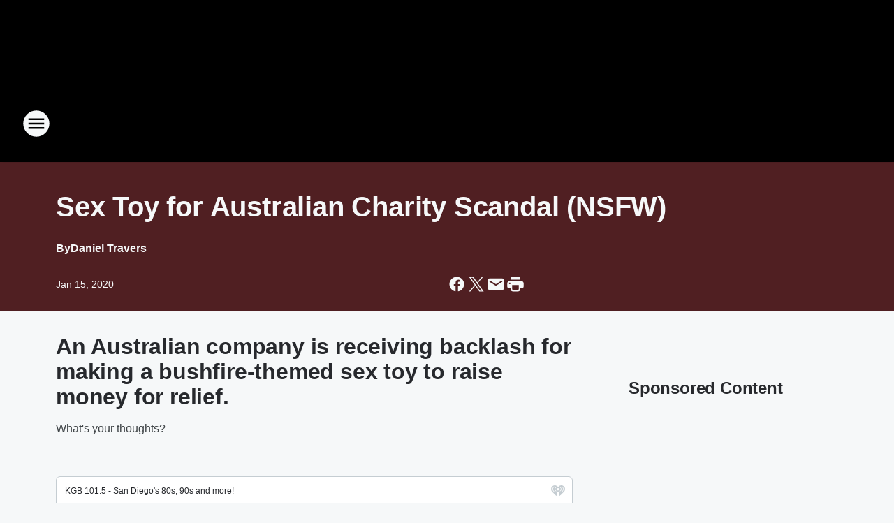

--- FILE ---
content_type: text/html; charset=utf-8
request_url: https://101kgb.iheart.com/content/sex-toy-for-australian-charity-scandal-nsfw/
body_size: 81870
content:
<!DOCTYPE html>
        <html lang="en" dir="ltr">
            <head>
                <meta charset="UTF-8">
                <meta name="viewport" content="width=device-width, initial-scale=1.0">
                
                <style>:root{--color-white:#fff;--color-black:#000;--color-red:red;--color-brand-red:#c6002b;--color-brand-grey:#939697;--palette-red-600:#c6002b;--palette-red-500:#cd212e;--palette-red-400:#e22c3a;--palette-red-300:#f4747c;--palette-red-200:#f79096;--palette-red-100:#f4adb1;--palette-orange-600:#fb6825;--palette-orange-500:#fc833e;--palette-orange-400:#fc9e65;--palette-orange-300:#fdb990;--palette-orange-200:#fdd5bb;--palette-orange-100:#fef1e8;--palette-yellow-600:#fcba38;--palette-yellow-500:#fdc64c;--palette-yellow-400:#fdd36f;--palette-yellow-300:#fddf96;--palette-yellow-200:#feecbf;--palette-yellow-100:#fff8e9;--palette-green-600:#46815a;--palette-green-500:#62aa7b;--palette-green-400:#78d297;--palette-green-300:#8bdea7;--palette-green-200:#9ce2b4;--palette-green-100:#ace7c0;--palette-blue-600:#0055b7;--palette-blue-500:#509da7;--palette-blue-400:#60bac6;--palette-blue-300:#68c8d5;--palette-blue-200:#84dae5;--palette-blue-100:#a3e2eb;--palette-purple-600:#793cb7;--palette-purple-500:#8d5bcd;--palette-purple-400:#a071dc;--palette-purple-300:#a586e5;--palette-purple-200:#b895f2;--palette-purple-100:#c7a3f5;--palette-grey-600:#27292d;--palette-grey-600-rgb:39,41,45;--palette-grey-500:#3f4447;--palette-grey-500-rgb:63,68,71;--palette-grey-400:#717277;--palette-grey-400-rgb:113,114,119;--palette-grey-300:#a9afb2;--palette-grey-300-rgb:169,175,178;--palette-grey-250:#dadfe3;--palette-grey-250-rgb:218,223,227;--palette-grey-200:#e6eaed;--palette-grey-200-rgb:230,234,237;--palette-grey-150:#edf1f3;--palette-grey-150-rgb:237,241,243;--palette-grey-100:#f6f8f9;--palette-grey-100-rgb:246,248,249;--accent-color:var(--palette-grey-600);--station-accent-background:var(--palette-grey-600);--station-accent-background-overlay:var(--accent-color);--station-accent-foreground:var(--color-white);--station-font-family:"Segoe UI",Helvetica,Arial,sans-serif,"Apple Color Emoji","Segoe UI Emoji","Segoe UI Symbol";--body-bgcolor:var(--palette-grey-100);--body-font-family:var(--station-font-family);--body-font-size:1.6rem;--body-font-size-2:1.4rem;--body-text-color:var(--palette-grey-600);--secondary-text-color:var(--palette-grey-500);--caption-text-color:var(--palette-grey-400);--default-link-color:var(--palette-grey-600);--default-link-hover-color:var(--palette-grey-500);--station-link-color:var(--accent-color);--station-link-hover-color:var(--default-link-hover-color);--content-min-width:90rem;--content-max-width:128rem;--grid-vertical-spacing:3.2rem;--base-grid-gap:1.6rem;--region-row-gap:var(--grid-vertical-spacing);--grid-gutter-width:1.6rem;--front-matter-grid-column:2;--two-column-grid-template-columns:var(--grid-gutter-width) minmax(28.8rem,1fr) var(--grid-gutter-width);--full-width-grid-template-columns:1fr;--full-width-grid-block-template-columns:var(--grid-gutter-width) minmax(28.8rem,1fr) var(--grid-gutter-width);--site-theme-overlay-opacity:0.25;--site-theme-foreground-color:var(--palette-grey-500);--site-theme-foreground-hover-color:var(--palette-grey-400);--site-theme-background-color:var(--color-white);--text-highlight-background:var(--color-black);--text-highlight-foreground:var(--color-white);--alert-background-color:var(--palette-blue-600);--alert-foreground-color:var(--color-white);--browser-checker-bg-color:var(--palette-grey-400);--browser-checker-text-color:var(--color-black);--eyebrow-text-color:var(--palette-grey-600);--byline-text-color:var(--palette-grey-600);--button-background:var(--palette-grey-600);--button-foreground:var(--color-white);--button-border:none;--button-padding:1.5rem 2.4rem;--button-radius:99.9rem;--button-font-size:1.5rem;--button-font-weight:600;--button-line-height:2rem;--button-shadow:0 0.1rem 0.3rem rgba(0,0,0,.15);--button-hover-background:var(--palette-grey-500);--button-hover-foreground:var(--color-white);--button-hover-shadow:0 0.3rem 0.5rem rgba(0,0,0,.15);--button-hover-border:var(--button-border);--button-active-background:var(--button-background);--button-active-foreground:var(--button-foreground);--button-active-shadow:var(--button-shadow);--button-active-border:var(--button-border);--button-disabled-background:var(--palette-grey-250);--button-disabled-foreground:var(--palette-grey-300);--button-disabled-shadow:none;--button-disabled-border:var(--button-border);--button-secondary-background:transparent;--button-secondary-foreground:var(--palette-grey-600);--button-secondary-border:0.1rem solid var(--palette-grey-600);--button-secondary-hover-background:var(--palette-grey-150);--button-secondary-hover-foreground:var(--button-secondary-foreground);--button-secondary-hover-border:var(--button-secondary-border);--button-secondary-active-background:var(--palette-grey-600);--button-secondary-active-foreground:var(--color-white);--button-secondary-active-border:var(--button-secondary-border);--button-customized-foreground:var(--body-text-color);--button-customized-background:transparent;--button-customized-hover-foreground:var(--body-text-color);--button-customized-hover-background:transparent;--block-theme-foreground-color:var(--body-text-color);--block-theme-background-color:var(--palette-grey-200);--block-theme-background-overlay:transparent;--heading-vertical-margin:2.4rem;--card-heading-color:var(--palette-grey-600);--card-bg-color:var(--color-white);--card-text-primary-color:var(--palette-grey-600);--card-text-secondary-color:var(--palette-grey-500);--tabs-text-default-color:var(--palette-grey-500);--tabs-text-active-color:var(--palette-grey-600);--fader-bg-color:var(--palette-grey-200);--fader-width:3.2rem;--fader-gradient:linear-gradient(to right,rgba(var(--palette-grey-200-rgb),0) 0%,var(--palette-grey-200) 90%);--viewmore-text-color:var(--palette-grey-600);--heading-text-color:var(--body-text-color);--container-max-width:128rem;--container-horizontal-margin:1.6rem;--container-block-vertical-margin:1.6rem;--container-width:calc(100vw - var(--container-horizontal-margin)*2);--container-block-width:var(--container-width);--navigation-zindex:999;--playerbar-zindex:9;--legalnotice-zindex:10;--modal-zindex:1000;--heading-font-weight:900;--heading-margin-default:0;--heading-1-font-size:3.2rem;--heading-1-line-height:3.6rem;--heading-2-font-size:2.4rem;--heading-2-line-height:2.8rem;--heading-3-font-size:2.4rem;--heading-3-line-height:2.8rem;--heading-4-font-size:1.8rem;--heading-4-line-height:2.2rem;--heading-5-font-size:1.6rem;--heading-5-line-height:2rem;--heading-6-font-size:1.4rem;--heading-6-line-height:1.6rem;--elevation-1:0 0.1rem 0.3rem rgba(0,0,0,.15);--elevation-4:0 0.3rem 0.5rem rgba(0,0,0,.15);--elevation-6:0 0.5rem 0.8rem rgba(0,0,0,.15);--elevation-8:0 0.8rem 2.4rem rgba(0,0,0,.15);--elevation-up:0 -0.1rem 0.3rem -0.3rem #000;--elevation-down:0 0.1rem 0.3rem -0.3rem #000;--weather-icon-color:var(--color-white);--arrow-icon-color:var(--color-white);--icon-default-width:2.4rem;--icon-default-height:2.4rem;--icon-primary-color:var(--palette-grey-500);--icon-secondary-color:var(--color-white);--icon-primary-hover-color:var(--palette-grey-400);--icon-secondary-hover-color:var(--color-white);--search-input-foreground:var(--palette-grey-600);--search-input-background:transparent;--search-container-background:var(--color-white);--search-input-placeholder:var(--palette-grey-400);--template-grid-height:100%}@media screen and (min-width:768px){:root{--max-gutter:calc((100% - var(--container-max-width))/2);--grid-gutter-width:minmax(2rem,var(--max-gutter));--base-grid-gap:3.2rem;--two-column-grid-template-columns:var(--grid-gutter-width) minmax(32rem,60rem) minmax(32rem,38rem) var(--grid-gutter-width)}}@media screen and (min-width:1060px){:root{--grid-gutter-width:minmax(8rem,var(--max-gutter));--two-column-grid-template-columns:var(--grid-gutter-width) minmax(52rem,90rem) 38rem var(--grid-gutter-width);--full-width-grid-block-template-columns:var(--grid-gutter-width) minmax(90rem,1fr) var(--grid-gutter-width);--container-horizontal-margin:8rem;--container-block-vertical-margin:3.2rem;--heading-1-font-size:4rem;--heading-1-line-height:4.8rem;--heading-2-font-size:3.2rem;--heading-2-line-height:3.6rem}}body.theme-night{--site-theme-foreground-color:var(--palette-grey-100);--site-theme-foreground-hover-color:var(--palette-grey-300);--site-theme-background-color:var(--color-black);--alert-background-color:var(--color-white);--alert-foreground-color:var(--color-black);--search-input-foreground:var(--site-theme-foreground-color);--search-container-background:var(--site-theme-background-color);--search-input-placeholder:var(--site-theme-foreground-hover-color);--station-accent-background:var(--color-white);--station-accent-background-overlay:var(--accent-color);--station-accent-foreground:var(--color-black);--block-theme-background-color:var(--palette-grey-600);--block-theme-background-overlay:var(--accent-color);--block-theme-foreground-color:var(--color-white)}body.theme-night .themed-block{--tabs-text-default-color:var(--palette-grey-100);--tabs-text-active-color:var(--palette-grey-200);--card-text-primary-color:var(--block-theme-foreground-color);--card-text-secondary-color:var(--block-theme-foreground-color);--viewmore-text-color:var(--block-theme-foreground-color);--icon-primary-color:var(--block-theme-foreground-color);--heading-text-color:var(--block-theme-foreground-color);--default-link-color:var(--block-theme-foreground-color);--body-text-color:var(--block-theme-foreground-color);--fader-gradient:none;--eyebrow-text-color:var(--block-theme-foreground-color);--button-background:var(--color-white);--button-foreground:var(--palette-grey-600);--button-border:none;--button-hover-background:var(--palette-grey-100);--button-hover-foreground:var(--palette-grey-600);--button-active-background:var(--button-hover-background);--button-active-foreground:var(--button-hover-foreground);--button-disabled-background:var(--palette-grey-400);--button-disabled-foreground:var(--palette-grey-300);--button-secondary-background:transparent;--button-secondary-foreground:var(--color-white);--button-secondary-border:0.1rem solid var(--palette-grey-100);--button-secondary-hover-background:var(--palette-grey-100);--button-secondary-hover-foreground:var(--palette-grey-600);--button-secondary-hover-border:var(--button-secondary-border);--button-secondary-active-background:var(--color-white);--button-secondary-active-foreground:var(--palette-grey-600);--button-secondary-active-border:var(--button-secondary-border)}body.template-coast{--accent-color:var(--palette-grey-100);--body-bgcolor:var(--color-black);--body-text-color:var(--color-white);--card-heading-color:var(--color-white);--card-bg-color:transparent;--card-text-primary-color:var(--color-white);--card-text-secondary-color:var(--palette-grey-100);--heading-text-color:var(--body-text-color);--tabs-text-default-color:var(--color-white);--tabs-text-active-color:var(--palette-grey-100);--button-customized-foreground:var(--default-link-color);--button-customized-hover-foreground:var(--default-link-hover-color)}.card-title{font-size:var(--heading-4-font-size);font-weight:var(--heading-font-weight);line-height:var(--heading-4-line-height)}.alerts:not(:empty),.themed-block{background-color:var(--block-theme-background-color);max-width:none;position:relative}.theme-night .alerts:not(:empty)>*,.theme-night .themed-block>*{position:relative;z-index:1}.theme-night .alerts:not(:empty):before,.theme-night .themed-block:before{background-color:var(--block-theme-background-overlay);content:"";display:inline-flex;height:100%;left:0;opacity:var(--site-theme-overlay-opacity);position:absolute;top:0;width:100%;z-index:0}.subheading{color:var(--secondary-text-color)}.caption{color:var(--caption-text-color)}.scroll-blocker{background-color:rgba(0,0,0,.7);height:100vh;left:0;opacity:0;position:fixed;top:0;transition:visibility 0s ease-in-out,opacity .3s;visibility:hidden;width:100%;z-index:10}.no-content{display:none}.hidden{display:none!important}.search-button{background-color:transparent;border:none;cursor:pointer;line-height:0;margin:0;padding:0}.search-button svg .primary-path{fill:var(--icon-primary-color)}.search-button:active svg .primary-path,.search-button:hover svg .primary-path{fill:var(--icon-primary-hover-color)}.text-default{color:var(--palette-grey-500)}.text-headline{color:var(--palette-grey-600)}.text-caption{color:var(--palette-grey-400)}.text-on-dark{color:#fff}.text-on-light{color:var(--palette-grey-500)}.text-inactive{color:var(--palette-grey-300)}.text-link{color:var(--palette-red-400)}.bg-default{background-color:var(--palette-grey-100)}.bg-light{background-color:#fff}.bg-dark{background-color:var(--palette-grey-600)}.bg-inactive{background-color:var(--palette-grey-300)}.bg-selected{background-color:var(--palette-red-400)}.border-default{border-color:var(--palette-grey-300)}.border-neutral-light{border-color:var(--palette-grey-200)}.border-neutral-dark{border-color:var(--palette-grey-400)}.border-dark{border-color:var(--palette-grey-500)}.card{box-shadow:var(--elevation-1)}.card:hover{box-shadow:var(--elevation-4)}.menu{box-shadow:var(--elevation-6)}.dialog{box-shadow:var(--elevation-8)}.elevation-01,.navigation-bar{box-shadow:var(--elevation-1)}.elevation-01,.elevation-04{border-radius:.6rem}.elevation-04{box-shadow:var(--elevation-4)}.elevation-06{border-radius:.6rem;box-shadow:var(--elevation-6)}.elevation-08{border-radius:.6rem;box-shadow:var(--elevation-8)}.elevation-up{border-radius:.6rem;box-shadow:var(--elevation-up)}.img-responsive{height:auto;max-width:100%}.warning-text{background:var(--palette-yellow-300);border-radius:.6rem;box-shadow:0 .4rem .4rem rgba(0,0,0,.1);color:var(--palette-grey-600);display:flex;font-size:1.6rem;font-weight:400;gap:.8rem;padding:1.6rem;width:100%}.warning-text:before{content:url("data:image/svg+xml;utf8,<svg xmlns='http://www.w3.org/2000/svg' fill='brown'><path d='M11.777.465a.882.882 0 00-1.554 0L.122 18.605C-.224 19.225.208 20 .899 20H21.1c.691 0 1.123-.775.777-1.395L11.777.465zM11 12.5c-.55 0-1-.45-1-1v-4c0-.55.45-1 1-1s1 .45 1 1v4c0 .55-.45 1-1 1zm0 4a1 1 0 110-2 1 1 0 010 2z' /></svg>");display:block;height:2rem;width:2.2rem}.fader{position:relative}.fader:after{background:var(--fader-gradient);content:"";display:inline-block;height:100%;position:absolute;right:-.1rem;top:-.1rem;width:var(--fader-width)}.fader .fade{display:none}.alerts:not(:empty){margin-bottom:-.1rem;padding:2.4rem 0}hr.divider{background-color:var(--palette-grey-300);border:none;height:.1rem;margin:0}hr.dark{background:var(--palette-grey-400)}html{font-size:10px;margin:0;max-width:100vw;padding:0;width:100%}html *{box-sizing:border-box}@-moz-document url-prefix(){body{font-weight:lighter}}body{background-color:var(--body-bgcolor);color:var(--body-text-color);font-family:var(--body-font-family);font-size:var(--body-font-size);margin:0;overflow:hidden;overflow-anchor:none;padding:0;position:relative;width:100%}body.no-scroll{height:100vh;overflow:hidden}body.no-scroll .scroll-blocker{opacity:1;visibility:visible}a{color:var(--default-link-color)}a.next-page{height:.1rem;visibility:hidden}h1,h2,h3,h4,h5,h6{color:var(--heading-text-color);font-weight:var(--heading-font-weight);margin:var(--heading-margin-default)}h1,h2,h3,h4{letter-spacing:-.02rem}h1{font-size:var(--heading-1-font-size);line-height:var(--heading-1-line-height)}h2{font-size:var(--heading-2-font-size);line-height:var(--heading-2-line-height)}h3{font-size:var(--heading-3-font-size);line-height:var(--heading-3-line-height)}h4{font-size:var(--heading-4-font-size);line-height:var(--heading-4-line-height)}h5{font-size:var(--heading-5-font-size);line-height:var(--heading-5-line-height)}h6{font-size:var(--heading-6-font-size);line-height:var(--heading-6-line-height)}figure{margin:0 auto}[type=email],[type=number],[type=password],input[type=text]{background:#fff;border:.1rem solid #717277;border-radius:.6rem}.tabbed-item:focus{background-color:#ff0!important;outline:.2rem dashed red!important}button{font-family:var(--body-font-family)}svg .primary-path{fill:var(--icon-primary-color)}svg .secondary-path{fill:var(--icon-secondary-color)}::selection{background-color:var(--text-highlight-background);color:var(--text-highlight-foreground)}@media print{@page{size:A4 portrait;margin:1cm}::-webkit-scrollbar{display:none}body{background:#fff!important;color:#000;font:13pt Georgia,Times New Roman,Times,serif;line-height:1.3;margin:0}#app{display:block;height:100%;width:auto}h1{font-size:24pt}h2,h3,h4{font-size:14pt;margin-top:2.5rem}h1,h2,h3,h4,h5,h6{page-break-after:avoid}a,blockquote,h1,h2,h3,h4,h5,h6,img,p{page-break-inside:avoid}img{page-break-after:avoid}pre,table{page-break-inside:avoid}a,a:link,a:visited{background:transparent;color:#520;font-weight:700;text-align:left;text-decoration:underline}a[href^="#"]{font-weight:400;text-decoration:none}a:after>img,article a[href^="#"]:after{content:""}address,blockquote,dd,dt,li,p{font-size:100%}ol,ul{list-style:square;margin-bottom:20pt;margin-left:18pt}li{line-height:1.6em}.component-site-header{display:block;position:relative}.component-site-header .main-header-items{display:block;width:100%}iframe{height:0!important;line-height:0pt!important;overflow:hidden!important;white-space:nowrap;width:0!important}.component-ad-unit,.component-pushdown,.component-recommendation,.component-social-network-icons,.footer-national-links,.lower-footer-national-links,.nav-toggler,.search-user-container,.share-icons,iframe,nav{display:none}}.component-app{background-color:pink;display:flex;flex-direction:column}.template-grid{display:grid;grid-template-areas:"router-outlet" "player-bar";grid-template-columns:1fr;grid-template-rows:1fr auto;height:100vh;height:var(--template-grid-height);overflow:hidden}.template-grid>.component-routes{grid-area:router-outlet;overflow:auto}.template-grid>.ihr-player-bar{grid-area:player-bar}
/*# sourceMappingURL=local-critical-style.5a54a2ee878d2c1e77ca.css.map*/</style>
                <link rel="preconnect" href="https://static.inferno.iheart.com" data-reactroot=""/><link rel="preconnect" href="https://i.iheart.com" data-reactroot=""/><link rel="preconnect" href="https://webapi.radioedit.iheart.com" data-reactroot=""/><link rel="preconnect" href="https://us.api.iheart.com" data-reactroot=""/><link rel="preconnect" href="https://https://cdn.cookielaw.org" data-reactroot=""/><link rel="preconnect" href="https://www.iheart.com" data-reactroot=""/><link rel="dns-prefetch" href="https://static.inferno.iheart.com" data-reactroot=""/><link rel="preload" href="https://cdn.cookielaw.org/consent/7d044e9d-e966-4b73-b448-a29d06f71027/otSDKStub.js" as="script" data-reactroot=""/><link rel="preload" href="https://cdn.cookielaw.org/opt-out/otCCPAiab.js" as="script" data-reactroot=""/>
                
                <link data-chunk="bundle" rel="stylesheet" href="https://static.inferno.iheart.com/inferno/styles/bundle.ae0ba735483751a796dd.css">
<link data-chunk="local" rel="stylesheet" href="https://static.inferno.iheart.com/inferno/styles/local.bc06f128f534d4a5d747.css">
<link data-chunk="FrontMatter-component" rel="stylesheet" href="https://static.inferno.iheart.com/inferno/styles/FrontMatter-component.2085be03ea772e448ffc.css">
<link data-chunk="Heading-component" rel="stylesheet" href="https://static.inferno.iheart.com/inferno/styles/Heading-component.d79a5c95e6ef67a97bca.css">
<link data-chunk="HtmlEmbedLegacy-component" rel="stylesheet" href="https://static.inferno.iheart.com/inferno/styles/HtmlEmbedLegacy-component.b4b15f07245686764032.css">
<link data-chunk="IHeartContentLegacy-component" rel="stylesheet" href="https://static.inferno.iheart.com/inferno/styles/IHeartContentLegacy-component.02e7cc9ecd6873085f42.css">
<link data-chunk="core-page-blocks-recommendation-Recommendation-component" rel="stylesheet" href="https://static.inferno.iheart.com/inferno/styles/core-page-blocks-recommendation-Recommendation-component.2fbf0f823711108d2479.css">
<link data-chunk="core-page-blocks-datasource-DatasourceLoader-component" rel="stylesheet" href="https://static.inferno.iheart.com/inferno/styles/core-page-blocks-datasource-DatasourceLoader-component.ed118ca85e0cefc658b6.css">
                <style data-reactroot="">:root {
        --station-font-family: "Exo 2","Segoe UI",Helvetica,Arial,sans-serif,"Apple Color Emoji","Segoe UI Emoji","Segoe UI Symbol";
        --gradient-start: hsl(0,100%,20%);
        --gradient-stop: hsl(0,100%,16%);
        
                --accent-color: #CC0000;
            
        
             --darkFooterColor: hsl(0,100%,25%);
             
        --premiere-footer-dark-color:var(--darkFooterColor);
    }</style>
                
                <title data-rh="true">Sex Toy for Australian Charity Scandal (NSFW) | 101.5 KGB </title>
                <link data-rh="true" rel="shortcut icon" type="" title="" href="https://i.iheart.com/v3/re/assets.brands/289e7a9c2382e8410a86b780804a6945?ops=gravity(%22center%22),contain(32,32),quality(65)"/><link data-rh="true" rel="apple-touch-icon" type="" title="" href="https://i.iheart.com/v3/re/assets.brands/289e7a9c2382e8410a86b780804a6945?ops=new(),flood(%22white%22),swap(),merge(%22over%22),gravity(%22center%22),contain(167,167),quality(80),format(%22png%22)"/><link data-rh="true" rel="image_src" type="" title="" href="https://i.iheart.com/v3/re/new_assets/5e1f42d69729058a91ad412b?ops=gravity(%22north%22),fit(1200,675),quality(65)"/><link data-rh="true" rel="canonical" type="" title="" href="https://101kgb.iheart.com/content/sex-toy-for-australian-charity-scandal-nsfw/"/><link data-rh="true" rel="amphtml" type="" title="" href="https://101kgb.iheart.com/alternate/amp/sex-toy-for-australian-charity-scandal-nsfw/"/>
                <meta data-rh="true" property="og:locale" content="en_us"/><meta data-rh="true" name="msapplication-TileColor" content="#fff"/><meta data-rh="true" name="msvalidate.01" content="E98E323249F89ACF6294F958692E230B"/><meta data-rh="true" name="format-detection" content="telephone=no"/><meta data-rh="true" name="theme-color" content="#CC0000"/><meta data-rh="true" property="og:title" content="Sex Toy for Australian Charity Scandal (NSFW) | 101.5 KGB "/><meta data-rh="true" property="twitter:title" content="Sex Toy for Australian Charity Scandal (NSFW) | 101.5 KGB "/><meta data-rh="true" itemprop="name" content="Sex Toy for Australian Charity Scandal (NSFW) | 101.5 KGB "/><meta data-rh="true" name="description" content="Thoughts? An Australian company is receiving backlash for making a bushfire-themed sex toy to raise money for relief."/><meta data-rh="true" property="og:description" content="Thoughts? An Australian company is receiving backlash for making a bushfire-themed sex toy to raise money for relief."/><meta data-rh="true" property="twitter:description" content="Thoughts? An Australian company is receiving backlash for making a bushfire-themed sex toy to raise money for relief."/><meta data-rh="true" itemprop="description" content="Thoughts? An Australian company is receiving backlash for making a bushfire-themed sex toy to raise money for relief."/><meta data-rh="true" name="keywords" content="rock concerts, classic rock trivia, classic rock music radio stations, classic rock news, san diego rock shows, funny jokes, dave shelly and chainsaw, big rich, td &amp; fletch, big rich, td and fletch, Rich Ohrnberger, travis dale, ben fletcher, clint august, divorced dad dating disasters, sports"/><meta data-rh="true" property="og:url" content="https://101kgb.iheart.com/content/sex-toy-for-australian-charity-scandal-nsfw/"/><meta data-rh="true" property="twitter:url" content="https://101kgb.iheart.com/content/sex-toy-for-australian-charity-scandal-nsfw/"/><meta data-rh="true" itemprop="url" content="https://101kgb.iheart.com/content/sex-toy-for-australian-charity-scandal-nsfw/"/><meta data-rh="true" name="thumbnail" content="https://i.iheart.com/v3/re/new_assets/5e1f42d69729058a91ad412b?ops=gravity(%22north%22),fit(1200,675),quality(65)"/><meta data-rh="true" property="og:image" content="https://i.iheart.com/v3/re/new_assets/5e1f42d69729058a91ad412b?ops=gravity(%22north%22),fit(1200,675),quality(65)"/><meta data-rh="true" property="og:image:width" content="1200"/><meta data-rh="true" property="og:image:height" content="675"/><meta data-rh="true" property="twitter:image" content="https://i.iheart.com/v3/re/new_assets/5e1f42d69729058a91ad412b?ops=gravity(%22north%22),fit(1200,675),quality(65)"/><meta data-rh="true" itemprop="image" content="https://i.iheart.com/v3/re/new_assets/5e1f42d69729058a91ad412b?ops=gravity(%22north%22),fit(1200,675),quality(65)"/><meta data-rh="true" name="msapplication-TileImage" content="https://i.iheart.com/v3/re/new_assets/5e1f42d69729058a91ad412b?ops=gravity(%22north%22),fit(1200,675),quality(65)"/><meta data-rh="true" property="twitter:card" content="summary_large_image"/><meta data-rh="true" property="twitter:site" content="@1015kgb"/><meta data-rh="true" property="twitter:creator" content="@1015kgb"/><meta data-rh="true" property="twitter:domain" content="101kgb.iheart.com"/><meta data-rh="true" property="og:site_name" content="101.5 KGB "/><meta data-rh="true" name="application-name" content="101.5 KGB "/><meta data-rh="true" property="fb:app_id" content="338213616262829"/><meta data-rh="true" property="fb:pages" content="126520960710355"/><meta data-rh="true" name="google-site-verification" content="p2FWrUKxtwBmQgHV4CjD80oKdZZBjmMNByoWvZMsYso"/><meta data-rh="true" property="twitter:tile:image:alt" content="Thoughts? An Australian company is receiving backlash for making a bushfire-themed sex toy to raise money for relief."/><meta data-rh="true" property="twitter::tile:image" content="https://i.iheart.com/v3/re/new_assets/5e1f42d69729058a91ad412b?ops=gravity(%22north%22),fit(1200,675),quality(65)"/><meta data-rh="true" property="og:type" content="article"/><meta data-rh="true" property="twitter:tile:template:testing" content="1"/><meta data-rh="true" name="robots" content="max-image-preview:large"/>
                
            </head>
            <body class="theme-night template-default">
                <div id="app"><div class="component-template template-grid" data-reactroot=""><div class="component-routes"><div class="component-pushdown"><div tabindex="-1" class="component-ad-unit lazy-load" data-position="3330" data-split="50" id="dfp-ad-3330-ad:top-leaderboard"></div></div><header class="component-site-header"><section class="main-header-items"><button aria-label="Open Site Navigation" class="nav-toggler" tabindex="0"><svg tabindex="-1" focusable="false" class="svg-icon icon-hamburger" width="32px" height="32px" viewBox="0 0 32 32" fill="none" xmlns="http://www.w3.org/2000/svg"><circle cx="16" cy="16" r="15" fill="none" stroke="none" stroke-width="2"></circle><path fill-rule="evenodd" clip-rule="evenodd" tabindex="-1" class="primary-path" fill="none" d="M7 22h18v-2H7v2zm0-5h18v-2H7v2zm0-7v2h18v-2H7z"></path></svg></button><nav class="" tabindex="-1" aria-hidden="true" aria-label="Primary Site Navigation" id="component-site-nav"><header class="navbar-header"><figure class="component-station-logo"><a aria-label="Station Link" tabindex="0" href="/"><img src="https://i.iheart.com/v3/re/assets.brands/5e3c96ecc14e4b6a5b3590a8?ops=gravity(%22center%22),contain(180,60)&amp;quality=80" data-src="https://i.iheart.com/v3/re/assets.brands/5e3c96ecc14e4b6a5b3590a8?ops=gravity(%22center%22),contain(180,60)&amp;quality=80" data-srcset="https://i.iheart.com/v3/re/assets.brands/5e3c96ecc14e4b6a5b3590a8?ops=gravity(%22center%22),contain(180,60)&amp;quality=80 1x,https://i.iheart.com/v3/re/assets.brands/5e3c96ecc14e4b6a5b3590a8?ops=gravity(%22center%22),contain(360,120)&amp;quality=80 2x" sizes="" alt="101.5 KGB  - San Diego&#x27;s 80s, 90s and more! " class="lazyload" srcSet="https://i.iheart.com/v3/re/assets.brands/5e3c96ecc14e4b6a5b3590a8?ops=gravity(%22center%22),contain(180,60)&amp;quality=80 1x,https://i.iheart.com/v3/re/assets.brands/5e3c96ecc14e4b6a5b3590a8?ops=gravity(%22center%22),contain(360,120)&amp;quality=80 2x" width="180" height="60"/></a></figure><button class="CloseButton-module_close_4S+oa undefined" aria-label="Close Site Navigation" tabindex="0"><svg class="svg-icon icon-close" focusable="false" tabindex="-1" aria-hidden="true" width="24" height="24" viewBox="0 0 24 24" fill="none" xmlns="http://www.w3.org/2000/svg"><path aria-hidden="true" focusable="false" tabindex="-1" class="primary-path" d="M18.3 5.70997C17.91 5.31997 17.28 5.31997 16.89 5.70997L12 10.59L7.10997 5.69997C6.71997 5.30997 6.08997 5.30997 5.69997 5.69997C5.30997 6.08997 5.30997 6.71997 5.69997 7.10997L10.59 12L5.69997 16.89C5.30997 17.28 5.30997 17.91 5.69997 18.3C6.08997 18.69 6.71997 18.69 7.10997 18.3L12 13.41L16.89 18.3C17.28 18.69 17.91 18.69 18.3 18.3C18.69 17.91 18.69 17.28 18.3 16.89L13.41 12L18.3 7.10997C18.68 6.72997 18.68 6.08997 18.3 5.70997Z" fill="#3F4447"></path></svg></button></header><hr class="divider"/><section class="nav-inner-wrapper"><ul style="max-height:calc(100vh - 100px)" class="menu-container main-nav"><li class="menu-top-label"><button aria-label="Listen" class="button-text" tabindex="0"><span class="menu-label">Listen</span></button></li><li data-testid="menu-top-label" class="menu-top-label menu-toggler"><button aria-label="Toggle Menu for On-Air " class="button-text" tabindex="0"><span class="menu-label">On-Air </span><svg tabindex="-1" focusable="false" class="svg-icon icon-expand" width="24" height="24" viewBox="0 0 24 24" fill="none" xmlns="http://www.w3.org/2000/svg"><path class="primary-path" tabindex="-1" d="M15.88 9.29006L12 13.1701L8.11998 9.29006C7.72998 8.90006 7.09998 8.90006 6.70998 9.29006C6.31998 9.68006 6.31998 10.3101 6.70998 10.7001L11.3 15.2901C11.69 15.6801 12.32 15.6801 12.71 15.2901L17.3 10.7001C17.69 10.3101 17.69 9.68006 17.3 9.29006C16.91 8.91006 16.27 8.90006 15.88 9.29006Z"></path></svg></button><ul class="submenu-container" aria-hidden="true"><li><a aria-label="Big Rich, TD &amp; Fletch " tabindex="0" href="/featured/big-rich-td-fletch/">Big Rich, TD &amp; Fletch </a></li><li><a aria-label="Aly" tabindex="0" href="/featured/aly/">Aly</a></li><li><a aria-label="Clint August" tabindex="0" href="/featured/clint-august/">Clint August</a></li><li><a aria-label="Chad Tyson" tabindex="0" href="/featured/tyson/">Chad Tyson</a></li><li><a aria-label="Kat Fisher" tabindex="0" href="/featured/kat-fisher/">Kat Fisher</a></li><li><a aria-label="Doc Reno" tabindex="0" href="/featured/doc-reno/">Doc Reno</a></li><li><a aria-label="Full Schedule" tabindex="0" href="/schedule/">Full Schedule</a></li></ul></li><li data-testid="menu-top-label" class="menu-top-label menu-toggler"><button aria-label="Toggle Menu for Music" class="button-text" tabindex="0"><span class="menu-label">Music</span><svg tabindex="-1" focusable="false" class="svg-icon icon-expand" width="24" height="24" viewBox="0 0 24 24" fill="none" xmlns="http://www.w3.org/2000/svg"><path class="primary-path" tabindex="-1" d="M15.88 9.29006L12 13.1701L8.11998 9.29006C7.72998 8.90006 7.09998 8.90006 6.70998 9.29006C6.31998 9.68006 6.31998 10.3101 6.70998 10.7001L11.3 15.2901C11.69 15.6801 12.32 15.6801 12.71 15.2901L17.3 10.7001C17.69 10.3101 17.69 9.68006 17.3 9.29006C16.91 8.91006 16.27 8.90006 15.88 9.29006Z"></path></svg></button><ul class="submenu-container" aria-hidden="true"><li><a aria-label="Top Songs" tabindex="0" href="/music/top-songs/">Top Songs</a></li><li><a aria-label="Recently Played" tabindex="0" href="/music/recently-played/">Recently Played</a></li><li><a aria-label="Music News" tabindex="0" href="/topic/music-news/">Music News</a></li></ul></li><li data-testid="menu-top-label" class="menu-top-label menu-toggler"><button aria-label="Toggle Menu for Features" class="button-text" tabindex="0"><span class="menu-label">Features</span><svg tabindex="-1" focusable="false" class="svg-icon icon-expand" width="24" height="24" viewBox="0 0 24 24" fill="none" xmlns="http://www.w3.org/2000/svg"><path class="primary-path" tabindex="-1" d="M15.88 9.29006L12 13.1701L8.11998 9.29006C7.72998 8.90006 7.09998 8.90006 6.70998 9.29006C6.31998 9.68006 6.31998 10.3101 6.70998 10.7001L11.3 15.2901C11.69 15.6801 12.32 15.6801 12.71 15.2901L17.3 10.7001C17.69 10.3101 17.69 9.68006 17.3 9.29006C16.91 8.91006 16.27 8.90006 15.88 9.29006Z"></path></svg></button><ul class="submenu-container" aria-hidden="true"><li><a aria-label="Podcasts" tabindex="0" href="/podcasts/">Podcasts</a></li><li><a aria-label="Concerts &amp; Events" tabindex="0" href="/calendar/">Concerts &amp; Events</a></li><li><a aria-label="San Diego &amp; California News" tabindex="0" href="/featured/kogo-local-news/">San Diego &amp; California News</a></li><li><a aria-label="Sports News" tabindex="0" href="/topic/sports/">Sports News</a></li><li><a href="https://www.sandiegoeqhq.com/?utm_source=kgb-fm&amp;utm_medium=radio&amp;utm_campaign=epic-san-diego" target="_blank" rel="noopener" aria-label="Earthquake Preparedness">Earthquake Preparedness</a></li><li><a aria-label="Healthy Lunch Reminder" tabindex="0" href="/content/healthy-lunch-reminder-kaiser-permanente/">Healthy Lunch Reminder</a></li><li><a aria-label="Sycuan Casino Resort - Special Offer" tabindex="0" href="/content/2025-08-18-sycuan-casino-resort-special-offer-for-101-kgb/">Sycuan Casino Resort - Special Offer</a></li></ul></li><li class="menu-top-label menu-toggler"><button aria-label="Toggle Menu for Contests &amp; Promotions" class="button-text" tabindex="0"><span class="menu-label">Contests &amp; Promotions</span><svg tabindex="-1" focusable="false" class="svg-icon icon-expand" width="24" height="24" viewBox="0 0 24 24" fill="none" xmlns="http://www.w3.org/2000/svg"><path class="primary-path" tabindex="-1" d="M15.88 9.29006L12 13.1701L8.11998 9.29006C7.72998 8.90006 7.09998 8.90006 6.70998 9.29006C6.31998 9.68006 6.31998 10.3101 6.70998 10.7001L11.3 15.2901C11.69 15.6801 12.32 15.6801 12.71 15.2901L17.3 10.7001C17.69 10.3101 17.69 9.68006 17.3 9.29006C16.91 8.91006 16.27 8.90006 15.88 9.29006Z"></path></svg></button><ul class="submenu-container" aria-hidden="true"><li><a aria-label="KGB FM DONUT DROP" tabindex="0" href="/promotions/kgb-fm-donut-drop-1724828/">KGB FM DONUT DROP</a></li><li><a aria-label="Win a healthy lunch for your office!" tabindex="0" href="/promotions/win-a-healthy-lunch-for-your-1746297/">Win a healthy lunch for your office!</a></li><li><a aria-label="101.5 KGB&#x27;s Veteran Program" tabindex="0" href="/promotions/1015-kgbs-veteran-program-1789800/">101.5 KGB&#x27;s Veteran Program</a></li><li><a href="https://www.donorschoose.org/iheartradio" target="_blank" rel="noopener" aria-label="Give Your Favorite Teacher A Chance To Win $5,000 In Classroom Supplies!">Give Your Favorite Teacher A Chance To Win $5,000 In Classroom Supplies!</a></li><li><a href="https://www.iheartradiobroadway.com/featured/iheart-amda/" target="_blank" rel="noopener" aria-label="Win A Full-Tuition Scholarship To AMDA College Of The Performing Arts!">Win A Full-Tuition Scholarship To AMDA College Of The Performing Arts!</a></li><li><a aria-label="All Contests &amp; Promotions" tabindex="0" href="/promotions/">All Contests &amp; Promotions</a></li><li><a aria-label="Contest Rules" tabindex="0" href="/rules/">Contest Rules</a></li></ul></li><li class="menu-top-label"><a tabindex="0" href="/contact/">Contact</a></li><li class="menu-top-label"><a tabindex="0" href="/newsletter/">Newsletter</a></li><li class="menu-top-label"><a tabindex="0" href="/advertise/">Advertise on 101.5 KGB </a></li><li class="menu-top-label"><a href="tel:1-844-844-iHeart">1-844-844-iHeart</a></li><ul class="component-social-icons"><li class="icon-container"><a href="//www.facebook.com/1015kgb" aria-label="Visit us on facebook" target="_blank" rel="noopener"><svg tabindex="-1" focusable="false" class="svg-icon icon-facebook" width="24" height="24" viewBox="0 0 24 24" xmlns="http://www.w3.org/2000/svg" fill="none"><path class="primary-path" tabindex="-1" d="M21 12C21 7.02891 16.9711 3 12 3C7.02891 3 3 7.02891 3 12C3 16.493 6.29062 20.216 10.5938 20.891V14.6016H8.30859V12H10.5938V10.0172C10.5938 7.76191 11.9367 6.51562 13.9934 6.51562C14.9777 6.51562 16.0078 6.69141 16.0078 6.69141V8.90625H14.8723C13.7543 8.90625 13.4062 9.60059 13.4062 10.3125V12H15.9023L15.5033 14.6016H13.4062V20.891C17.7094 20.216 21 16.493 21 12Z" fill="#27292D"></path><path class="secondary-path" tabindex="-1" d="M15.5033 14.6016L15.9023 12H13.4062V10.3125C13.4062 9.60059 13.7543 8.90625 14.8723 8.90625H16.0078V6.69141C16.0078 6.69141 14.9777 6.51562 13.9934 6.51562C11.9367 6.51562 10.5938 7.76191 10.5938 10.0172V12H8.30859V14.6016H10.5938V20.891C11.0525 20.9631 11.5219 21 12 21C12.4781 21 12.9475 20.9631 13.4062 20.891V14.6016H15.5033Z" fill="white"></path></svg></a></li><li class="icon-container"><a href="//www.x.com/1015kgb" aria-label="Visit us on X" target="_blank" rel="noopener"><svg tabindex="-1" focusable="false" class="svg-icon icon-twitter" xmlns="http://www.w3.org/2000/svg" width="24" height="24" viewBox="0 0 24 24" fill="none"><path class="primary-path" d="M13.7124 10.6218L20.4133 3H18.8254L13.0071 9.61788L8.35992 3H3L10.0274 13.0074L3 21H4.58799L10.7324 14.0113L15.6401 21H21L13.7124 10.6218ZM11.5375 13.0956L10.8255 12.0991L5.16017 4.16971H7.59922L12.1712 10.5689L12.8832 11.5655L18.8262 19.8835H16.3871L11.5375 13.0956Z" fill="#27292D"></path></svg></a></li><li class="icon-container"><a href="//www.instagram.com/1015kgb" aria-label="Visit us on instagram" target="_blank" rel="noopener"><svg tabindex="-1" focusable="false" class="svg-icon icon-instagram" width="24" height="24" viewBox="0 0 24 24" fill="none" xmlns="http://www.w3.org/2000/svg"><path class="primary-path" tabindex="-1" fill-rule="evenodd" clip-rule="evenodd" d="M12.0001 7.37836C11.086 7.37836 10.1924 7.64941 9.43242 8.15724C8.6724 8.66508 8.08003 9.38688 7.73023 10.2314C7.38043 11.0759 7.28891 12.0051 7.46723 12.9016C7.64556 13.7981 8.08573 14.6216 8.73208 15.268C9.37842 15.9143 10.2019 16.3545 11.0984 16.5328C11.9949 16.7112 12.9242 16.6196 13.7687 16.2698C14.6132 15.92 15.335 15.3277 15.8428 14.5676C16.3506 13.8076 16.6217 12.9141 16.6217 12C16.6217 10.7743 16.1348 9.59873 15.2681 8.732C14.4013 7.86528 13.2258 7.37836 12.0001 7.37836ZM12.0001 15C11.4067 15 10.8267 14.824 10.3334 14.4944C9.84003 14.1647 9.45553 13.6962 9.22847 13.148C9.00141 12.5998 8.94201 11.9966 9.05777 11.4147C9.17353 10.8328 9.45925 10.2982 9.87881 9.87867C10.2984 9.45912 10.8329 9.17341 11.4148 9.05765C11.9968 8.9419 12.6 9.00131 13.1482 9.22838C13.6963 9.45544 14.1649 9.83995 14.4945 10.3333C14.8241 10.8266 15.0001 11.4067 15.0001 12C15.0001 12.7956 14.684 13.5587 14.1214 14.1213C13.5588 14.6839 12.7957 15 12.0001 15Z" fill="#27292D"></path><path class="primary-path" tabindex="-1" d="M17.8842 7.19576C17.8842 7.79222 17.4007 8.27575 16.8042 8.27575C16.2078 8.27575 15.7243 7.79222 15.7243 7.19576C15.7243 6.5993 16.2078 6.11578 16.8042 6.11578C17.4007 6.11578 17.8842 6.5993 17.8842 7.19576Z" fill="#27292D"></path><path class="primary-path" tabindex="-1" fill-rule="evenodd" clip-rule="evenodd" d="M12 3C9.55581 3 9.24921 3.01036 8.28942 3.05416C7.33144 3.09789 6.67723 3.25001 6.10476 3.47251C5.50424 3.69849 4.96024 4.05275 4.51069 4.51058C4.05276 4.9601 3.6984 5.50411 3.47233 6.10466C3.25001 6.67716 3.09789 7.33137 3.05434 8.28935C3.01036 9.24915 3 9.55575 3 12C3 14.4443 3.01036 14.7509 3.05434 15.7107C3.09807 16.6687 3.25019 17.3229 3.47268 17.8953C3.69867 18.4959 4.05293 19.0399 4.51076 19.4894C4.96031 19.9472 5.50431 20.3015 6.10484 20.5275C6.67734 20.75 7.33154 20.9021 8.28949 20.9458C9.24944 20.9896 9.55592 21 12.0002 21C14.4444 21 14.751 20.9896 15.7108 20.9458C16.6688 20.9021 17.323 20.75 17.8955 20.5275C18.4933 20.2963 19.0363 19.9427 19.4896 19.4894C19.9428 19.0362 20.2964 18.4932 20.5276 17.8953C20.7501 17.3228 20.9023 16.6686 20.946 15.7107C20.9898 14.7507 21.0001 14.4443 21.0001 12C21.0001 9.55578 20.9898 9.24915 20.946 8.28935C20.9023 7.33137 20.7501 6.67716 20.5276 6.10469C20.3017 5.50417 19.9474 4.96016 19.4896 4.51062C19.04 4.0527 18.496 3.69836 17.8954 3.47233C17.3229 3.25001 16.6687 3.09789 15.7107 3.05434C14.7509 3.01036 14.4443 3 12 3ZM12 4.62165C14.4031 4.62165 14.6878 4.63084 15.6369 4.67414C16.5144 4.71418 16.9909 4.86077 17.308 4.98402C17.699 5.1283 18.0526 5.35835 18.3429 5.65727C18.6418 5.94757 18.8718 6.30118 19.0161 6.69209C19.1394 7.00923 19.286 7.48577 19.326 8.36326C19.3693 9.31231 19.3785 9.59694 19.3785 12.0001C19.3785 14.4033 19.3693 14.6879 19.326 15.637C19.286 16.5145 19.1393 16.991 19.0161 17.3082C18.8664 17.6963 18.6371 18.0488 18.3429 18.343C18.0487 18.6372 17.6962 18.8665 17.308 19.0162C16.9909 19.1395 16.5144 19.2861 15.6369 19.3261C14.688 19.3694 14.4034 19.3786 12 19.3786C9.59665 19.3786 9.31213 19.3694 8.36316 19.3261C7.48566 19.2861 7.00916 19.1395 6.69199 19.0162C6.30107 18.872 5.94747 18.6419 5.65716 18.343C5.35824 18.0527 5.12819 17.6991 4.98391 17.3082C4.86066 16.991 4.71404 16.5145 4.67403 15.637C4.63073 14.688 4.62155 14.4033 4.62155 12.0001C4.62155 9.59694 4.63073 9.31238 4.67403 8.36326C4.71408 7.48577 4.86066 7.00926 4.98391 6.69209C5.12821 6.30116 5.35828 5.94754 5.65723 5.65723C5.94754 5.35832 6.30115 5.12826 6.69206 4.98398C7.00919 4.86073 7.48574 4.71411 8.36323 4.6741C9.31228 4.6308 9.59683 4.62165 12 4.62165Z" fill="#27292D"></path></svg></a></li><li class="icon-container"><a href="//www.tiktok.com/@1015kgb" aria-label="Visit us on tiktok" target="_blank" rel="noopener"><svg tabindex="-1" focusable="false" class="svg-icon icon-tiktok" width="24" height="24" viewBox="0 0 24 24" xmlns="http://www.w3.org/2000/svg"><path class="primary-path" tabindex="-1" d="M20.7501 6.91071C19.5331 6.84196 18.3823 6.33443 17.5108 5.48214C17.0478 5.03475 16.683 4.49596 16.4394 3.9C16.1913 3.30286 16.0697 2.66078 16.0822 2.01428H12.5822V15.0179C12.5822 17.2143 11.2751 18.5107 9.65367 18.5107C9.26383 18.5197 8.87615 18.4504 8.5136 18.3068C8.15104 18.1633 7.82097 17.9484 7.54296 17.675C7.2645 17.4005 7.04247 17.0741 6.88939 16.7143C6.73851 16.3534 6.66081 15.9661 6.66081 15.575C6.66081 15.1838 6.73851 14.7966 6.88939 14.4357C7.04247 14.0759 7.2645 13.7495 7.54296 13.475C7.82097 13.2016 8.15104 12.9867 8.5136 12.8432C8.87615 12.6996 9.26383 12.6303 9.65367 12.6393C9.97636 12.6414 10.2964 12.6981 10.6001 12.8071V9.23571C10.2892 9.169 9.97165 9.13784 9.65367 9.14285C8.38222 9.14285 7.13932 9.51988 6.08215 10.2263C5.02498 10.9326 4.20101 11.9366 3.71445 13.1113C3.22788 14.286 3.10058 15.5786 3.34862 16.8256C3.59667 18.0726 4.20893 19.2181 5.10799 20.1171C6.00704 21.0162 7.1525 21.6284 8.39952 21.8765C9.64654 22.1245 10.9391 21.9972 12.1138 21.5107C13.2884 21.0241 14.2925 20.2001 14.9988 19.1429C15.7052 18.0858 16.0822 16.8429 16.0822 15.5714V8.78571C17.4634 9.70742 19.0897 10.1927 20.7501 10.1786V6.91071Z" fill="#27292D"></path></svg></a></li></ul></ul></section><footer class="navbar-footer"><form class="search-form" name="search-form" role="search"><section class="search-container"><input type="search" name="keyword" id="search-input-field-nav" aria-label="search text" placeholder="Search" value="" maxLength="250"/><button class="search-button search-submit" aria-label="Search" type="submit"><svg class="svg-icon icon-search" tabindex="-1" width="32px" height="32px" viewBox="0 0 32 32" focusable="false" fill="none" xmlns="http://www.w3.org/2000/svg"><circle class="outline" cx="16" cy="16" r="15" fill="none" stroke="none" stroke-width="2"></circle><path class="primary-path" fill-rule="evenodd" clip-rule="evenodd" d="M18.457 20.343a7.69 7.69 0 111.929-1.591l4.658 5.434a1.25 1.25 0 11-1.898 1.628l-4.69-5.471zm.829-6.652a4.69 4.69 0 11-9.381 0 4.69 4.69 0 019.38 0z" fill="none"></path></svg></button></section></form></footer></nav><figure class="component-station-logo"><a aria-label="Station Link" tabindex="0" href="/"><img src="https://i.iheart.com/v3/re/assets.brands/5e3c96ecc14e4b6a5b3590a8?ops=gravity(%22center%22),contain(180,60)&amp;quality=80" data-src="https://i.iheart.com/v3/re/assets.brands/5e3c96ecc14e4b6a5b3590a8?ops=gravity(%22center%22),contain(180,60)&amp;quality=80" data-srcset="https://i.iheart.com/v3/re/assets.brands/5e3c96ecc14e4b6a5b3590a8?ops=gravity(%22center%22),contain(180,60)&amp;quality=80 1x,https://i.iheart.com/v3/re/assets.brands/5e3c96ecc14e4b6a5b3590a8?ops=gravity(%22center%22),contain(360,120)&amp;quality=80 2x" sizes="" alt="101.5 KGB  - San Diego&#x27;s 80s, 90s and more! " class="lazyload" srcSet="https://i.iheart.com/v3/re/assets.brands/5e3c96ecc14e4b6a5b3590a8?ops=gravity(%22center%22),contain(180,60)&amp;quality=80 1x,https://i.iheart.com/v3/re/assets.brands/5e3c96ecc14e4b6a5b3590a8?ops=gravity(%22center%22),contain(360,120)&amp;quality=80 2x" width="180" height="60"/></a></figure><section class="listen-user-container"><div class="header-user"></div></section></section></header><main class="component-page layout-generic-80-20 two-column page-detail kgb-fm"><div class="alerts"></div><div class="page-gutter gutter-left"> </div><section class="col-top"><div class="component-region region-header-dynamic"><header class="content-header front-matter"><header class="component-heading"><h1 class="heading-title">Sex Toy for Australian Charity Scandal (NSFW)</h1></header><figure class="component-byline-display"><figcaption><span class="author-block">By <span class="author"> <!-- -->Daniel Travers</span></span><div class="date-block"><time class="card-date" dateTime="1579106820000">Jan 15, 2020</time></div><div class="share-icons"><button data-platform="facebook" aria-label="Share this page on Facebook" class="react-share__ShareButton" style="background-color:transparent;border:none;padding:0;font:inherit;color:inherit;cursor:pointer"><svg tabindex="-1" focusable="false" class="svg-icon icon-facebook" width="24" height="24" viewBox="0 0 24 24" xmlns="http://www.w3.org/2000/svg" fill="none"><path class="primary-path" tabindex="-1" d="M21 12C21 7.02891 16.9711 3 12 3C7.02891 3 3 7.02891 3 12C3 16.493 6.29062 20.216 10.5938 20.891V14.6016H8.30859V12H10.5938V10.0172C10.5938 7.76191 11.9367 6.51562 13.9934 6.51562C14.9777 6.51562 16.0078 6.69141 16.0078 6.69141V8.90625H14.8723C13.7543 8.90625 13.4062 9.60059 13.4062 10.3125V12H15.9023L15.5033 14.6016H13.4062V20.891C17.7094 20.216 21 16.493 21 12Z" fill="#27292D"></path><path class="secondary-path" tabindex="-1" d="M15.5033 14.6016L15.9023 12H13.4062V10.3125C13.4062 9.60059 13.7543 8.90625 14.8723 8.90625H16.0078V6.69141C16.0078 6.69141 14.9777 6.51562 13.9934 6.51562C11.9367 6.51562 10.5938 7.76191 10.5938 10.0172V12H8.30859V14.6016H10.5938V20.891C11.0525 20.9631 11.5219 21 12 21C12.4781 21 12.9475 20.9631 13.4062 20.891V14.6016H15.5033Z" fill="white"></path></svg></button><button data-platform="x" aria-label="Share this page on X" class="react-share__ShareButton" style="background-color:transparent;border:none;padding:0;font:inherit;color:inherit;cursor:pointer"><svg tabindex="-1" focusable="false" class="svg-icon icon-twitter" xmlns="http://www.w3.org/2000/svg" width="24" height="24" viewBox="0 0 24 24" fill="none"><path class="primary-path" d="M13.7124 10.6218L20.4133 3H18.8254L13.0071 9.61788L8.35992 3H3L10.0274 13.0074L3 21H4.58799L10.7324 14.0113L15.6401 21H21L13.7124 10.6218ZM11.5375 13.0956L10.8255 12.0991L5.16017 4.16971H7.59922L12.1712 10.5689L12.8832 11.5655L18.8262 19.8835H16.3871L11.5375 13.0956Z" fill="#27292D"></path></svg></button><button data-platform="email" class="custom-button email-button" aria-label="Share this page in Email"><svg tabindex="-1" focusable="false" class="svg-icon icon-email" width="24" height="24" viewBox="0 0 24 24" fill="none" xmlns="http://www.w3.org/2000/svg"><path class="primary-path" d="M20 5H4C2.9 5 2.01 5.9 2.01 7L2 17C2 18.1 2.9 19 4 19H20C21.1 19 22 18.1 22 17V7C22 5.9 21.1 5 20 5ZM19.6 9.25L12.53 13.67C12.21 13.87 11.79 13.87 11.47 13.67L4.4 9.25C4.15 9.09 4 8.82 4 8.53C4 7.86 4.73 7.46 5.3 7.81L12 12L18.7 7.81C19.27 7.46 20 7.86 20 8.53C20 8.82 19.85 9.09 19.6 9.25Z" fill="#27292D"></path></svg></button><button data-platform="print" class="custom-button printer-button" aria-label="Print this page"><svg tabindex="-1" focusable="false" class="svg-icon icon-print" width="24" height="24" viewBox="0 0 24 24" fill="none" xmlns="http://www.w3.org/2000/svg"><path class="primary-path" d="M6 5C6 3.89543 6.89543 3 8 3H16C17.1046 3 18 3.89543 18 5V6.5H6V5Z" fill="#27292D"></path><path class="primary-path" fill-rule="evenodd" clip-rule="evenodd" d="M5 8C3.34315 8 2 9.34315 2 11V15C2 16.1046 2.89543 17 4 17H6V18C6 19.6569 7.34315 21 9 21H15C16.6569 21 18 19.6569 18 18V17H20C21.1046 17 22 16.1046 22 15V11C22 9.34315 20.6569 8 19 8H5ZM6 11C6 10.4477 5.55228 10 5 10C4.44772 10 4 10.4477 4 11C4 11.5523 4.44772 12 5 12C5.55228 12 6 11.5523 6 11ZM8 18V13H16V18C16 18.5523 15.5523 19 15 19H9C8.44772 19 8 18.5523 8 18Z" fill="#27292D"></path></svg></button></div></figcaption></figure></header><input type="hidden" data-id="wKI2D"/></div></section><section class="col-left"><div class="component-region region-main-dynamic"><div class="component-container content-layout-container block"><article class="content-detail-container"><section class="content-block type-html"><div class="component-embed-html"><h2>An Australian company is receiving backlash for making a bushfire-themed sex toy to raise money for relief.</h2>

<p>What's your thoughts? </p>

</div></section><section class="content-block type-embed embed-type-rich provider-Twitter"></section><section class="content-block type-catalog"><div class="component-catalog-container"><iframe src="https://www.iheart.com/live/237/?ihrnetwork=true&amp;embed=true" title="Music Catalog"></iframe></div></section><div tabindex="-1" class="component-ad-unit lazy-load" data-position="3327" data-split="10" id="dfp-ad-3327-2"></div><section class="content-block type-html"><div class="component-embed-html"><p>Read more about <a href="https://www.someecards.com/news/news/australian-bushfire-crisis-dildo/" target="_blank">Australian company receives backlash for making bushfire-themed sex toy to raise money for relief.</a></p>

</div></section><section class="content-block type-iheartcontent"><figure class="component-content-embed with-author"><div class="thumb-container"><a tabindex="0" href="/content/2020-01-15-we-have-a-new-name-for-daves-band/"><img src="https://i.iheart.com/v3/re/new_assets/f79fc341-a979-4863-81b0-eea1ddc6e07b" data-src="https://i.iheart.com/v3/re/new_assets/57c996ab-087f-4935-a061-bae0ea80e8a2" alt="We Have A New Name for Dave&#x27;s Band!  - Thumbnail Image" class="lazyload"/></a></div><figcaption><p class="content-title"><a tabindex="0" href="/content/2020-01-15-we-have-a-new-name-for-daves-band/">We Have A New Name for Dave&#x27;s Band! </a></p><p class="content-author">By Daniel Travers</p></figcaption></figure></section><section class="content-block type-iheartcontent"><figure class="component-content-embed with-author"><div class="thumb-container"><a tabindex="0" href="/featured/dsc/content/2019-11-20-todays-commercial-game-word/"><img src="https://i.iheart.com/v3/re/new_assets/f79fc341-a979-4863-81b0-eea1ddc6e07b" data-src="https://i.iheart.com/v3/re/new_assets/5dd54308fae0d9ce099e4fd5" alt="Today&#x27;s Commercial Game Word - Thumbnail Image" class="lazyload"/></a></div><figcaption><p class="content-title"><a tabindex="0" href="/featured/dsc/content/2019-11-20-todays-commercial-game-word/">Today&#x27;s Commercial Game Word</a></p><p class="content-author">By Anna Blake</p></figcaption></figure></section><section class="content-block type-iheartcontent"><figure class="component-content-embed with-author"><div class="thumb-container"><a tabindex="0" href="/content/2020-01-14-megxit-backlash-age-relevance-podcast/"><img src="https://i.iheart.com/v3/re/new_assets/f79fc341-a979-4863-81b0-eea1ddc6e07b" data-src="https://i.iheart.com/v3/re/new_assets/5dcb0748d4b9d7a534c39e44" alt="Megxit Backlash &amp; Age Relevance [Podcast] - Thumbnail Image" class="lazyload"/></a></div><figcaption><p class="content-title"><a tabindex="0" href="/content/2020-01-14-megxit-backlash-age-relevance-podcast/">Megxit Backlash &amp; Age Relevance [Podcast]</a></p><p class="content-author">By Anna Blake</p></figcaption></figure></section></article><div class="share-icons"><button data-platform="facebook" aria-label="Share this page on Facebook" class="react-share__ShareButton" style="background-color:transparent;border:none;padding:0;font:inherit;color:inherit;cursor:pointer"><svg tabindex="-1" focusable="false" class="svg-icon icon-facebook" width="24" height="24" viewBox="0 0 24 24" xmlns="http://www.w3.org/2000/svg" fill="none"><path class="primary-path" tabindex="-1" d="M21 12C21 7.02891 16.9711 3 12 3C7.02891 3 3 7.02891 3 12C3 16.493 6.29062 20.216 10.5938 20.891V14.6016H8.30859V12H10.5938V10.0172C10.5938 7.76191 11.9367 6.51562 13.9934 6.51562C14.9777 6.51562 16.0078 6.69141 16.0078 6.69141V8.90625H14.8723C13.7543 8.90625 13.4062 9.60059 13.4062 10.3125V12H15.9023L15.5033 14.6016H13.4062V20.891C17.7094 20.216 21 16.493 21 12Z" fill="#27292D"></path><path class="secondary-path" tabindex="-1" d="M15.5033 14.6016L15.9023 12H13.4062V10.3125C13.4062 9.60059 13.7543 8.90625 14.8723 8.90625H16.0078V6.69141C16.0078 6.69141 14.9777 6.51562 13.9934 6.51562C11.9367 6.51562 10.5938 7.76191 10.5938 10.0172V12H8.30859V14.6016H10.5938V20.891C11.0525 20.9631 11.5219 21 12 21C12.4781 21 12.9475 20.9631 13.4062 20.891V14.6016H15.5033Z" fill="white"></path></svg></button><button data-platform="x" aria-label="Share this page on X" class="react-share__ShareButton" style="background-color:transparent;border:none;padding:0;font:inherit;color:inherit;cursor:pointer"><svg tabindex="-1" focusable="false" class="svg-icon icon-twitter" xmlns="http://www.w3.org/2000/svg" width="24" height="24" viewBox="0 0 24 24" fill="none"><path class="primary-path" d="M13.7124 10.6218L20.4133 3H18.8254L13.0071 9.61788L8.35992 3H3L10.0274 13.0074L3 21H4.58799L10.7324 14.0113L15.6401 21H21L13.7124 10.6218ZM11.5375 13.0956L10.8255 12.0991L5.16017 4.16971H7.59922L12.1712 10.5689L12.8832 11.5655L18.8262 19.8835H16.3871L11.5375 13.0956Z" fill="#27292D"></path></svg></button><button data-platform="email" class="custom-button email-button" aria-label="Share this page in Email"><svg tabindex="-1" focusable="false" class="svg-icon icon-email" width="24" height="24" viewBox="0 0 24 24" fill="none" xmlns="http://www.w3.org/2000/svg"><path class="primary-path" d="M20 5H4C2.9 5 2.01 5.9 2.01 7L2 17C2 18.1 2.9 19 4 19H20C21.1 19 22 18.1 22 17V7C22 5.9 21.1 5 20 5ZM19.6 9.25L12.53 13.67C12.21 13.87 11.79 13.87 11.47 13.67L4.4 9.25C4.15 9.09 4 8.82 4 8.53C4 7.86 4.73 7.46 5.3 7.81L12 12L18.7 7.81C19.27 7.46 20 7.86 20 8.53C20 8.82 19.85 9.09 19.6 9.25Z" fill="#27292D"></path></svg></button><button data-platform="print" class="custom-button printer-button" aria-label="Print this page"><svg tabindex="-1" focusable="false" class="svg-icon icon-print" width="24" height="24" viewBox="0 0 24 24" fill="none" xmlns="http://www.w3.org/2000/svg"><path class="primary-path" d="M6 5C6 3.89543 6.89543 3 8 3H16C17.1046 3 18 3.89543 18 5V6.5H6V5Z" fill="#27292D"></path><path class="primary-path" fill-rule="evenodd" clip-rule="evenodd" d="M5 8C3.34315 8 2 9.34315 2 11V15C2 16.1046 2.89543 17 4 17H6V18C6 19.6569 7.34315 21 9 21H15C16.6569 21 18 19.6569 18 18V17H20C21.1046 17 22 16.1046 22 15V11C22 9.34315 20.6569 8 19 8H5ZM6 11C6 10.4477 5.55228 10 5 10C4.44772 10 4 10.4477 4 11C4 11.5523 4.44772 12 5 12C5.55228 12 6 11.5523 6 11ZM8 18V13H16V18C16 18.5523 15.5523 19 15 19H9C8.44772 19 8 18.5523 8 18Z" fill="#27292D"></path></svg></button></div><hr class="divider"/></div><input type="hidden" data-id="main:content"/><div class="component-container component-recommendation block"><header class="component-heading"><h3 class="heading-title">Sponsored Content</h3></header><div class="OUTBRAIN" data-src="https://101kgb.iheart.com/content/sex-toy-for-australian-charity-scandal-nsfw/" data-widget-id="AR_1"></div></div><input type="hidden" data-id="recommendation:bottom"/><div tabindex="-1" class="component-ad-unit lazy-load" data-position="3357" data-split="0" id="dfp-ad-3357-ad:sponsor-byline"></div><input type="hidden" data-id="ad:sponsor-byline"/></div></section><section class="col-right"><div class="component-region region-ad-top"><div tabindex="-1" class="component-ad-unit lazy-load" data-position="3307" data-split="10" id="dfp-ad-3307-ad:top"></div><input type="hidden" data-id="ad:top"/></div><div class="component-region region-cume-right"><input type="hidden" data-id="cume:right"/></div><div class="component-region region-right-dynamic"><div class="component-container component-recommendation not-for-mobile block"><header class="component-heading"><h3 class="heading-title">Sponsored Content</h3></header><div class="OUTBRAIN" data-src="https://101kgb.iheart.com/content/sex-toy-for-australian-charity-scandal-nsfw/" data-widget-id="SB_1"></div></div><input type="hidden" data-id="recommendation:right"/></div></section><section class="col-bottom"><div class="component-region region-ad-bottom-leaderboard"><div tabindex="-1" class="component-ad-unit lazy-load" data-position="3306" data-split="0" id="dfp-ad-3306-ad:bottom-leaderboard"></div><input type="hidden" data-id="ad:bottom-leaderboard"/></div></section><div class="page-gutter gutter-right"> </div></main><footer class="component-site-footer"><div class="component-container"><div class="footer-row footer-links"><ul class="footer-station-links"><li><a href="https://www.iheart.com/live/1015-kgb--237/" target="_blank" rel="noopener">Listen To Classic Rock Radio</a></li><li><a tabindex="0" href="/amazon-alexa-and-google-home/">Amazon Alexa/Google Home</a></li></ul><ul class="footer-national-links"><li><a tabindex="0" href="/contact/">Contact</a></li><li><a tabindex="0" href="/advertise/">Advertise on 101.5 KGB </a></li><li><a href="https://www.iheart.com/apps/" target="_blank" rel="noopener">Download The Free iHeartRadio App</a></li><li><a href="https://www.iheart.com/podcast/" target="_blank" rel="noopener">Find a Podcast</a></li></ul><div class="component-social-network-icons"><ul class="component-social-icons"><li class="icon-container"><a href="//www.facebook.com/1015kgb" aria-label="Visit us on facebook" target="_blank" rel="noopener"><svg tabindex="-1" focusable="false" class="svg-icon icon-facebook" width="24" height="24" viewBox="0 0 24 24" xmlns="http://www.w3.org/2000/svg" fill="none"><path class="primary-path" tabindex="-1" d="M21 12C21 7.02891 16.9711 3 12 3C7.02891 3 3 7.02891 3 12C3 16.493 6.29062 20.216 10.5938 20.891V14.6016H8.30859V12H10.5938V10.0172C10.5938 7.76191 11.9367 6.51562 13.9934 6.51562C14.9777 6.51562 16.0078 6.69141 16.0078 6.69141V8.90625H14.8723C13.7543 8.90625 13.4062 9.60059 13.4062 10.3125V12H15.9023L15.5033 14.6016H13.4062V20.891C17.7094 20.216 21 16.493 21 12Z" fill="#27292D"></path><path class="secondary-path" tabindex="-1" d="M15.5033 14.6016L15.9023 12H13.4062V10.3125C13.4062 9.60059 13.7543 8.90625 14.8723 8.90625H16.0078V6.69141C16.0078 6.69141 14.9777 6.51562 13.9934 6.51562C11.9367 6.51562 10.5938 7.76191 10.5938 10.0172V12H8.30859V14.6016H10.5938V20.891C11.0525 20.9631 11.5219 21 12 21C12.4781 21 12.9475 20.9631 13.4062 20.891V14.6016H15.5033Z" fill="white"></path></svg></a></li><li class="icon-container"><a href="//www.x.com/1015kgb" aria-label="Visit us on X" target="_blank" rel="noopener"><svg tabindex="-1" focusable="false" class="svg-icon icon-twitter" xmlns="http://www.w3.org/2000/svg" width="24" height="24" viewBox="0 0 24 24" fill="none"><path class="primary-path" d="M13.7124 10.6218L20.4133 3H18.8254L13.0071 9.61788L8.35992 3H3L10.0274 13.0074L3 21H4.58799L10.7324 14.0113L15.6401 21H21L13.7124 10.6218ZM11.5375 13.0956L10.8255 12.0991L5.16017 4.16971H7.59922L12.1712 10.5689L12.8832 11.5655L18.8262 19.8835H16.3871L11.5375 13.0956Z" fill="#27292D"></path></svg></a></li><li class="icon-container"><a href="//www.instagram.com/1015kgb" aria-label="Visit us on instagram" target="_blank" rel="noopener"><svg tabindex="-1" focusable="false" class="svg-icon icon-instagram" width="24" height="24" viewBox="0 0 24 24" fill="none" xmlns="http://www.w3.org/2000/svg"><path class="primary-path" tabindex="-1" fill-rule="evenodd" clip-rule="evenodd" d="M12.0001 7.37836C11.086 7.37836 10.1924 7.64941 9.43242 8.15724C8.6724 8.66508 8.08003 9.38688 7.73023 10.2314C7.38043 11.0759 7.28891 12.0051 7.46723 12.9016C7.64556 13.7981 8.08573 14.6216 8.73208 15.268C9.37842 15.9143 10.2019 16.3545 11.0984 16.5328C11.9949 16.7112 12.9242 16.6196 13.7687 16.2698C14.6132 15.92 15.335 15.3277 15.8428 14.5676C16.3506 13.8076 16.6217 12.9141 16.6217 12C16.6217 10.7743 16.1348 9.59873 15.2681 8.732C14.4013 7.86528 13.2258 7.37836 12.0001 7.37836ZM12.0001 15C11.4067 15 10.8267 14.824 10.3334 14.4944C9.84003 14.1647 9.45553 13.6962 9.22847 13.148C9.00141 12.5998 8.94201 11.9966 9.05777 11.4147C9.17353 10.8328 9.45925 10.2982 9.87881 9.87867C10.2984 9.45912 10.8329 9.17341 11.4148 9.05765C11.9968 8.9419 12.6 9.00131 13.1482 9.22838C13.6963 9.45544 14.1649 9.83995 14.4945 10.3333C14.8241 10.8266 15.0001 11.4067 15.0001 12C15.0001 12.7956 14.684 13.5587 14.1214 14.1213C13.5588 14.6839 12.7957 15 12.0001 15Z" fill="#27292D"></path><path class="primary-path" tabindex="-1" d="M17.8842 7.19576C17.8842 7.79222 17.4007 8.27575 16.8042 8.27575C16.2078 8.27575 15.7243 7.79222 15.7243 7.19576C15.7243 6.5993 16.2078 6.11578 16.8042 6.11578C17.4007 6.11578 17.8842 6.5993 17.8842 7.19576Z" fill="#27292D"></path><path class="primary-path" tabindex="-1" fill-rule="evenodd" clip-rule="evenodd" d="M12 3C9.55581 3 9.24921 3.01036 8.28942 3.05416C7.33144 3.09789 6.67723 3.25001 6.10476 3.47251C5.50424 3.69849 4.96024 4.05275 4.51069 4.51058C4.05276 4.9601 3.6984 5.50411 3.47233 6.10466C3.25001 6.67716 3.09789 7.33137 3.05434 8.28935C3.01036 9.24915 3 9.55575 3 12C3 14.4443 3.01036 14.7509 3.05434 15.7107C3.09807 16.6687 3.25019 17.3229 3.47268 17.8953C3.69867 18.4959 4.05293 19.0399 4.51076 19.4894C4.96031 19.9472 5.50431 20.3015 6.10484 20.5275C6.67734 20.75 7.33154 20.9021 8.28949 20.9458C9.24944 20.9896 9.55592 21 12.0002 21C14.4444 21 14.751 20.9896 15.7108 20.9458C16.6688 20.9021 17.323 20.75 17.8955 20.5275C18.4933 20.2963 19.0363 19.9427 19.4896 19.4894C19.9428 19.0362 20.2964 18.4932 20.5276 17.8953C20.7501 17.3228 20.9023 16.6686 20.946 15.7107C20.9898 14.7507 21.0001 14.4443 21.0001 12C21.0001 9.55578 20.9898 9.24915 20.946 8.28935C20.9023 7.33137 20.7501 6.67716 20.5276 6.10469C20.3017 5.50417 19.9474 4.96016 19.4896 4.51062C19.04 4.0527 18.496 3.69836 17.8954 3.47233C17.3229 3.25001 16.6687 3.09789 15.7107 3.05434C14.7509 3.01036 14.4443 3 12 3ZM12 4.62165C14.4031 4.62165 14.6878 4.63084 15.6369 4.67414C16.5144 4.71418 16.9909 4.86077 17.308 4.98402C17.699 5.1283 18.0526 5.35835 18.3429 5.65727C18.6418 5.94757 18.8718 6.30118 19.0161 6.69209C19.1394 7.00923 19.286 7.48577 19.326 8.36326C19.3693 9.31231 19.3785 9.59694 19.3785 12.0001C19.3785 14.4033 19.3693 14.6879 19.326 15.637C19.286 16.5145 19.1393 16.991 19.0161 17.3082C18.8664 17.6963 18.6371 18.0488 18.3429 18.343C18.0487 18.6372 17.6962 18.8665 17.308 19.0162C16.9909 19.1395 16.5144 19.2861 15.6369 19.3261C14.688 19.3694 14.4034 19.3786 12 19.3786C9.59665 19.3786 9.31213 19.3694 8.36316 19.3261C7.48566 19.2861 7.00916 19.1395 6.69199 19.0162C6.30107 18.872 5.94747 18.6419 5.65716 18.343C5.35824 18.0527 5.12819 17.6991 4.98391 17.3082C4.86066 16.991 4.71404 16.5145 4.67403 15.637C4.63073 14.688 4.62155 14.4033 4.62155 12.0001C4.62155 9.59694 4.63073 9.31238 4.67403 8.36326C4.71408 7.48577 4.86066 7.00926 4.98391 6.69209C5.12821 6.30116 5.35828 5.94754 5.65723 5.65723C5.94754 5.35832 6.30115 5.12826 6.69206 4.98398C7.00919 4.86073 7.48574 4.71411 8.36323 4.6741C9.31228 4.6308 9.59683 4.62165 12 4.62165Z" fill="#27292D"></path></svg></a></li><li class="icon-container"><a href="//www.tiktok.com/@1015kgb" aria-label="Visit us on tiktok" target="_blank" rel="noopener"><svg tabindex="-1" focusable="false" class="svg-icon icon-tiktok" width="24" height="24" viewBox="0 0 24 24" xmlns="http://www.w3.org/2000/svg"><path class="primary-path" tabindex="-1" d="M20.7501 6.91071C19.5331 6.84196 18.3823 6.33443 17.5108 5.48214C17.0478 5.03475 16.683 4.49596 16.4394 3.9C16.1913 3.30286 16.0697 2.66078 16.0822 2.01428H12.5822V15.0179C12.5822 17.2143 11.2751 18.5107 9.65367 18.5107C9.26383 18.5197 8.87615 18.4504 8.5136 18.3068C8.15104 18.1633 7.82097 17.9484 7.54296 17.675C7.2645 17.4005 7.04247 17.0741 6.88939 16.7143C6.73851 16.3534 6.66081 15.9661 6.66081 15.575C6.66081 15.1838 6.73851 14.7966 6.88939 14.4357C7.04247 14.0759 7.2645 13.7495 7.54296 13.475C7.82097 13.2016 8.15104 12.9867 8.5136 12.8432C8.87615 12.6996 9.26383 12.6303 9.65367 12.6393C9.97636 12.6414 10.2964 12.6981 10.6001 12.8071V9.23571C10.2892 9.169 9.97165 9.13784 9.65367 9.14285C8.38222 9.14285 7.13932 9.51988 6.08215 10.2263C5.02498 10.9326 4.20101 11.9366 3.71445 13.1113C3.22788 14.286 3.10058 15.5786 3.34862 16.8256C3.59667 18.0726 4.20893 19.2181 5.10799 20.1171C6.00704 21.0162 7.1525 21.6284 8.39952 21.8765C9.64654 22.1245 10.9391 21.9972 12.1138 21.5107C13.2884 21.0241 14.2925 20.2001 14.9988 19.1429C15.7052 18.0858 16.0822 16.8429 16.0822 15.5714V8.78571C17.4634 9.70742 19.0897 10.1927 20.7501 10.1786V6.91071Z" fill="#27292D"></path></svg></a></li></ul></div><div class="description"> 101.5 KGB - 80s, 90s and more! With Big Rich, TD and Fletch weekdays 6am-10am, at 101.5 FM, HD1 San Diego and on the free iHeartRadio App.
</div><hr/><ul class="lower-footer-national-links"><li><a tabindex="0" href="/sitemap/">Sitemap</a></li><li><a tabindex="0" href="/rules/">Contest Rules</a></li><li><a href="https://www.iheart.com/privacy/" target="_blank" rel="noopener">Privacy Policy</a></li><li><a href="https://privacy.iheart.com/" target="_blank" rel="noopener">Your Privacy Choices<img data-src="http://i-stg.iheart.com/v3/re/new_assets/66fee14066ebdb3465fd0684" alt="Your privacy Logo" class="lazyload" width="13" height="14"/></a></li><li><a href="https://www.iheart.com/terms/" target="_blank" rel="noopener">Terms of Use</a></li><li><a href="https://www.iheart.com/adchoices/" target="_blank" rel="noopener">AdChoices<img data-src="https://i.iheart.com/v3/re/new_assets/faf40618-8c4b-4554-939b-49bce06bbcca" alt="AdChoices Logo" class="lazyload" width="13" height="14"/></a></li><li class="public-inspection-file"><a href="https://publicfiles.fcc.gov/fm-profile/KGB-FM/" target="_blank" rel="noopener">KGB-FM<!-- --> <!-- -->Public Inspection File</a></li><li><a href="https://politicalfiles.iheartmedia.com/files/location/KGB-FM/" target="_blank" rel="noopener">KGB-FM<!-- --> <!-- -->Political File</a></li><li><a href="https://i.iheart.com/v3/re/assets.eeo/688a7be9908c8afdee335f3f?passthrough=1" target="_blank" rel="noopener">EEO Public File</a></li><li><a href="https://101kgb.iheart.com/content/public-file-assistance/" target="_blank" rel="noopener">Public File Assistance</a></li><li><a tabindex="0" href="/fcc-applications/">FCC Applications</a></li></ul><div class="site-ownership"><div>© <!-- -->2026<!-- --> <!-- -->iHeartMedia, Inc.</div></div></div></div></footer><div class="component-apptray"><div id="recaptcha-badge" class="g-recaptcha"></div></div></div></div></div>
                <div id="fb-root" />
        <script>window.__PRELOADED_STATE__ = {"site":{"site":{"sites":{"find":{"_id":"%2Ffc94d5638f8bdea1cd0628bcc252c338","canonicalHostname":"101kgb.iheart.com","hostnames":[],"facets":["genres/Classic Rock","formats/ROCKCLASSIC","brands/KGB-FM (809)","markets/SANDIEGO-CA","facets/All Sites - English","facets/WinB4Contest","facets/ThankATeacherEnglish","facets/Q1CashContest","facets/Q1CashContestExclusion"],"slug":"kgb-fm","market":"markets/SANDIEGO-CA","ownBrand":"brands/KGB-FM (809)","timeZone":"America/Los_Angeles","keys":["hostname:101kgb.iheart.com","hostname:www.101kgb.com","hostname:101kgb.com","hostname:1015kgb.com","hostname:www.1015kgb.com","hostname:goridesandiego.com","hostname:www.goridesandiego.com","hostname:rideonsandiego.com","hostname:www.rideonsandiego.com","hostname:www.babesandbikeskgb.com","hostname:kgb-fm.radio.iheart.com","hostname:babesandbikeskgb.com","id:/fc94d5638f8bdea1cd0628bcc252c338","brand:brands/KGB-FM (809)","slug:kgb-fm","primaryParentOf:/59373069d9e627f6f0adf92f","primaryParentOf:/59b9ac6cc84217c39af689d0","primaryParentOf:/59b9aca2a070a895b7aac412","primaryParentOf:/59b9acd5a070a895b7aac413","primaryParentOf:/59b9acf4bd3d389e4f8d3f64","primaryParentOf:/59b9ad22bd3d389e4f8d3f65","primaryParentOf:/59bac89ce5bea883f6776134","primaryParentOf:/5a748b8b1e4fe3db7087d517","primaryParentOf:/5a7e1a781b2ddb3f4f2c71cf","primaryParentOf:/5b5a0f4eb748b0508a7698b7","primaryParentOf:/5b5a0fa0e90b9e3b42b9bb48","primaryParentOf:/5b5a10a9817aa8bc225577d4","primaryParentOf:/5b5a10f166db542c3ba5e897","primaryParentOf:/5b5a119c72e1d2a9db74deb2","primaryParentOf:/5b5a1258e5f68a37e62178c9","primaryParentOf:/5b5a12994a40f049c0e414d5","primaryParentOf:/5bd07bb1a42bbc5696b8a1ab","primaryParentOf:/5bd07bd59a02674b2685bfc9","primaryParentOf:/5ca4d55a718bdf030b110245","primaryParentOf:/cc6c0da0ab6339428222f182fd6adedd","primaryParentOf:/dcef23aa5523627fc3ee386cbca1d277","primaryParentOf:/e3e191fab8f0a6bf675360774854e068","primaryParentOf:/e47cfeafdf6b694eb4a26abada64a3b1","primaryParentOf:/e99f3bbcc566ecc13143738f7d2a12fb","primaryParentOf:/f4eac96521cd4f991a92727a28cbcb05","primaryParentOf:/fd9aa74efcaf429fe5ec189ab2802878","stream:237","broadcastFacility:34454","broadcastFacilityCallsign:kgb-fm","primaryParentOf:/61d72212b57d99374327c823","primaryParentOf:/61d733504ecc4c92cea813fc","primaryParentOf:/61d733a68be505643e20701c","primaryParentOf:/61dc8b342626804c143f6e5d","primaryParentOf:/61dc8bcfe38fa951025bf9eb","primaryParentOf:/622baf2b4696f3b76b51e771","primaryParentOf:/63adff94096e01f08e422b96","primaryParentOf:/659e27ba0525bc8203dff577"],"stream":{"id":237,"primaryPronouncement":"k. g. b. one oh one point five","recentlyPlayedEnabled":true,"isActive":"true"},"ownership":{"id":"providers/Clear Channel","taxo":{"source":{"display_name":"iHeartMedia, Inc."}}},"summary":{"name":"101.5 KGB ","description":"Get free classic rock music live from a radio station in San Diego, California - 101KGB is an iHeartRadio station and home of The DSC Show with features like classic rock music news, San Diego concerts and shows, funny story jokes, celebrity interviews, Babes & Bikes, hot babes photos and more! "},"status":{"hide":{"startDate":0,"endDate":0,"redirectTo":""},"isHidden":false,"isActive":true},"configByLookup":{"_id":"/fc94d5638f8bdea1cd0628bcc252c338/inferno","adPositions":[{"breakpoints":[{"breakpoint":0,"sizes":[{"w":300,"h":250}]},{"breakpoint":700,"sizes":[{"w":300,"h":250}]}],"_id":"/local-site/3308","positionId":"3308","template":"local-site","adSplit":10,"forceLoad":true},{"breakpoints":[{"breakpoint":320,"sizes":[{"w":320,"h":50}]},{"breakpoint":480,"sizes":[{"w":320,"h":50}]},{"breakpoint":700,"sizes":[{"w":320,"h":50}]},{"breakpoint":760,"sizes":[{"w":320,"h":50}]},{"breakpoint":768,"sizes":[{"w":728,"h":90}]},{"breakpoint":800,"sizes":[{"w":728,"h":90}]},{"breakpoint":990,"sizes":[{"w":728,"h":90}]},{"breakpoint":1024,"sizes":[{"w":728,"h":90}]},{"breakpoint":1059,"sizes":[{"w":728,"h":90}]},{"breakpoint":1060,"sizes":[{"w":728,"h":90}]},{"breakpoint":1190,"sizes":[{"w":728,"h":90}]}],"_id":"%2F5f15ebcbe9960c806959fb15","positionId":"3332","template":"local-inferno-site","adSplit":50,"forceLoad":false},{"breakpoints":[{"breakpoint":0,"sizes":[{"w":300,"h":250}]},{"breakpoint":700,"sizes":[{"w":300,"h":250}]}],"_id":"/local-site/3309","positionId":"3309","template":"local-site","adSplit":10,"forceLoad":true},{"breakpoints":[{"breakpoint":0,"sizes":[{"w":0,"h":0}]},{"breakpoint":768,"sizes":[{"w":1,"h":1}]}],"_id":"%2F5f9823d6564708139f497ffb","positionId":"8888","template":"local-inferno-site","adSplit":100,"forceLoad":true},{"breakpoints":[{"breakpoint":0,"sizes":[{"w":300,"h":250}]},{"breakpoint":320,"sizes":[{"w":300,"h":250}]},{"breakpoint":480,"sizes":[{"w":300,"h":250}]},{"breakpoint":700,"sizes":[{"w":300,"h":250}]},{"breakpoint":760,"sizes":[{"w":300,"h":250}]},{"breakpoint":768,"sizes":[{"w":728,"h":90}]},{"breakpoint":800,"sizes":[{"w":728,"h":90}]},{"breakpoint":990,"sizes":[{"w":728,"h":90}]},{"breakpoint":1024,"sizes":[{"w":728,"h":90}]},{"breakpoint":1059,"sizes":[{"w":728,"h":90}]},{"breakpoint":1060,"sizes":[{"w":728,"h":90}]},{"breakpoint":1190,"sizes":[{"w":728,"h":90}]}],"_id":"%2F5e289b1ec184cee3fd7aaeaf","positionId":"3331","template":"local-inferno-site","adSplit":50,"forceLoad":false},{"breakpoints":[{"breakpoint":0,"sizes":[{"w":300,"h":100}]}],"_id":"/local-site/5052","positionId":"5052","template":"local-site","adSplit":0,"forceLoad":false},{"breakpoints":[{"breakpoint":1060,"sizes":[{"w":300,"h":250},{"w":300,"h":600}]},{"breakpoint":1190,"sizes":[{"w":300,"h":250},{"w":300,"h":600}]},{"breakpoint":0,"sizes":[{"w":0,"h":0}]},{"breakpoint":320,"sizes":[{"w":0,"h":0}]},{"breakpoint":480,"sizes":[{"w":0,"h":0}]}],"_id":"%2F5e289b1ec184cee3fd7aaeb1","positionId":"3307","template":"local-inferno-site","adSplit":10,"forceLoad":false},{"breakpoints":[{"breakpoint":320,"sizes":[{"w":300,"h":250}]},{"breakpoint":480,"sizes":[{"w":300,"h":250}]},{"breakpoint":700,"sizes":[{"w":300,"h":250}]},{"breakpoint":760,"sizes":[{"w":300,"h":250}]},{"breakpoint":768,"sizes":[{"w":300,"h":250}]},{"breakpoint":800,"sizes":[{"w":300,"h":250}]},{"breakpoint":990,"sizes":[{"w":300,"h":250}]},{"breakpoint":1024,"sizes":[{"w":300,"h":250}]},{"breakpoint":1059,"sizes":[{"w":300,"h":250}]},{"breakpoint":1060,"sizes":[{"w":0,"h":0}]},{"breakpoint":1190,"sizes":[{"w":0,"h":0}]},{"breakpoint":0,"sizes":[{"w":0,"h":0}]}],"_id":"%2F5e289b1ec184cee3fd7aaeb2","positionId":"3327","template":"local-inferno-site","adSplit":10,"forceLoad":false},{"breakpoints":[{"breakpoint":0,"sizes":[{"w":320,"h":50},{"w":320,"h":150}]},{"breakpoint":320,"sizes":[{"w":320,"h":50},{"w":320,"h":150}]},{"breakpoint":480,"sizes":[{"w":320,"h":50},{"w":320,"h":150}]},{"breakpoint":700,"sizes":[{"w":320,"h":50},{"w":320,"h":150}]},{"breakpoint":760,"sizes":[{"w":320,"h":50},{"w":320,"h":150}]},{"breakpoint":768,"sizes":[{"w":728,"h":90}]},{"breakpoint":800,"sizes":[{"w":728,"h":90}]},{"breakpoint":990,"sizes":[{"w":728,"h":90}]},{"breakpoint":1024,"sizes":[{"w":728,"h":90}]},{"breakpoint":1059,"sizes":[{"w":728,"h":90}]},{"breakpoint":1060,"sizes":[{"w":728,"h":90},{"w":970,"h":250}]},{"breakpoint":1190,"sizes":[{"w":728,"h":90},{"w":970,"h":250}]}],"_id":"%2F5e289b1ec184cee3fd7aaeae","positionId":"3330","template":"local-inferno-site","adSplit":50,"forceLoad":false},{"breakpoints":[{"breakpoint":0,"sizes":[{"w":0,"h":0}]},{"breakpoint":320,"sizes":[{"w":3,"h":3}]},{"breakpoint":480,"sizes":[{"w":3,"h":3}]},{"breakpoint":700,"sizes":[{"w":3,"h":3}]},{"breakpoint":760,"sizes":[{"w":10,"h":10}]},{"breakpoint":768,"sizes":[{"w":10,"h":10}]},{"breakpoint":800,"sizes":[{"w":10,"h":10}]}],"_id":"%2F5f230d591e48ed5023a49f05","positionId":"3331a","template":"local-inferno-site","adSplit":50,"forceLoad":false},{"breakpoints":[{"breakpoint":0,"sizes":[{"w":320,"h":50}]},{"breakpoint":320,"sizes":[{"w":320,"h":50}]},{"breakpoint":480,"sizes":[{"w":320,"h":50}]},{"breakpoint":700,"sizes":[{"w":320,"h":50}]},{"breakpoint":760,"sizes":[{"w":320,"h":50}]},{"breakpoint":768,"sizes":[{"w":728,"h":90}]},{"breakpoint":800,"sizes":[{"w":728,"h":90}]},{"breakpoint":990,"sizes":[{"w":728,"h":90}]},{"breakpoint":1024,"sizes":[{"w":728,"h":90}]},{"breakpoint":1059,"sizes":[{"w":728,"h":90}]},{"breakpoint":1060,"sizes":[{"w":728,"h":90},{"w":970,"h":250}]},{"breakpoint":1190,"sizes":[{"w":728,"h":90},{"w":970,"h":250}]}],"_id":"%2F5e289b1ec184cee3fd7aaeb0","positionId":"3306","template":"local-inferno-site","adSplit":0,"forceLoad":false}],"routes":[{"name":"big_game_score_contest","path":"/big-game-score-contest"},{"name":"home","path":"/"},{"name":"weather","path":"/weather"},{"name":"newsletter","path":"/newsletter/"},{"name":"traffic","path":"/traffic/"},{"name":"ads","path":"/ads/"},{"name":"advertise","path":"/advertise/"},{"name":"amazongoogle","path":"/amazon-alexa-and-google-home/"},{"name":"calendar_content_all","path":"/calendar/"},{"name":"contact","path":"/contact/"},{"name":"content","path":"/content/"},{"name":"contests","path":"/contests/"},{"name":"fccappliciations","path":"/fcc-applications/"},{"name":"featured","path":"/from-our-shows/"},{"name":"iheartradio_app","path":"/apps/"},{"name":"music_home","path":"/music/"},{"name":"onair_schedule","path":"/schedule/"},{"name":"podcasts","path":"/podcasts/"},{"name":"promotions","path":"/promotions/"},{"name":"robots","path":"/robots/"},{"name":"rules","path":"/rules/"},{"name":"newsletter_unsubscribe","path":"/newsletter/unsubscribe/"},{"name":"error_page","path":"/_error/404/"},{"name":"music_recently_played","path":"/music/recently-played/"},{"name":"music_top_songs","path":"/music/top-songs/"},{"name":"topic_content","path":"/topic/content/"},{"name":"author","path":"/author/\u003cslug>"},{"name":"calendar_category","path":"/calendar/san-diego-rock-shows-concerts-events/\u003ccategory>"},{"name":"calendar_detail","path":"/calendar/san-diego-rock-concerts-shows-events/\u003ceventid>"},{"name":"search","path":"/search/\u003ckeyword>/"},{"name":"calendar_content","path":"/calendar/content/\u003cslug>"},{"name":"calendar_content_category","path":"/calendar/category/\u003ctopic>"},{"name":"chart","path":"/charts/\u003cchart_slug>/"},{"name":"contest","path":"/contests/\u003cslug>/"},{"name":"detail","path":"/content/\u003cslug>/"},{"name":"onair_schedule_day","path":"/schedule/\u003cday>/"},{"name":"plaintext","path":"/text/\u003cslug>/"},{"name":"promotion","path":"/promotions/\u003cslug>/"},{"name":"topic","path":"/topic/\u003ctopic>/"},{"name":"chart_detail","path":"/charts/\u003cchart_slug>/\u003clist_slug>/"}],"redirects":[{"id":"/fc94d5638f8bdea1cd0628bcc252c338/inferno/a18cdaeb6bb4669e458ec6102c797b74d26519d8","priority":0,"source":"/content/2020-08-24-dua-lipa-faces-backlash-over-birthday-party-photos","regex":false,"schedule":{"begin":1598360040656,"end":4115978604802},"destination":{"type":"URL","value":"https://101kgb.iheart.com/"},"disabled":false,"permanent":false,"matchQueryString":false,"queryParamsHandling":"ORIGINAL"},{"id":"/fc94d5638f8bdea1cd0628bcc252c338/inferno/c649612267a51a9263f8e35001a78172e62f67ac","priority":0,"source":"/blackhistorymonth","regex":false,"schedule":{"begin":1517007600000,"end":4115978604802},"destination":{"type":"URL","value":"https://101kgb.iheart.com/featured/black-history-month/"},"disabled":false,"permanent":false,"matchQueryString":false,"queryParamsHandling":"ORIGINAL"},{"id":"/fc94d5638f8bdea1cd0628bcc252c338/inferno/5582a9a6f1461b987c6e1a54903be917a51f177a","priority":0,"source":"/toppodcasts","regex":false,"schedule":{"begin":1569902400000,"end":4115978604802},"destination":{"type":"URL","value":"https://news.iheart.com/charts/podcasts-top-100/latest/"},"disabled":false,"permanent":true,"matchQueryString":false,"queryParamsHandling":"ORIGINAL"},{"id":"/fc94d5638f8bdea1cd0628bcc252c338/inferno/8ade874efce52ed88ec39429b65cc65927b74948","priority":0,"source":"/top100podcasts","regex":false,"schedule":{"begin":1569902400000,"end":4115978604802},"destination":{"type":"URL","value":"https://news.iheart.com/charts/podcasts-top-100/latest/"},"disabled":false,"permanent":true,"matchQueryString":false,"queryParamsHandling":"ORIGINAL"},{"id":"/fc94d5638f8bdea1cd0628bcc252c338/inferno/e6409cf7c9df0534647a8e5d6996e7fed71b4034","priority":0,"source":"/podcastawards","regex":false,"schedule":{"begin":1539921600000,"end":4115978604802},"destination":{"type":"URL","value":"https://www.iheart.com/podcast-awards/"},"disabled":false,"permanent":true,"matchQueryString":false,"queryParamsHandling":"ORIGINAL"},{"id":"/fc94d5638f8bdea1cd0628bcc252c338/inferno/42ea5b0a1d984793db2f3bb676ef5f1f35a8af00","priority":0,"source":"/hbcus","regex":false,"schedule":{"begin":1602795600114,"end":4115978604802},"destination":{"type":"URL","value":"https://hbcu.iheart.com/"},"disabled":false,"permanent":false,"matchQueryString":false,"queryParamsHandling":"ORIGINAL"},{"id":"/fc94d5638f8bdea1cd0628bcc252c338/inferno/12fb330571ce734bd25fd2a2822339badd1b1707","priority":0,"source":"/pages/johnandkenshow","regex":false,"schedule":{"begin":1528382460000,"end":4115978604802},"destination":{"type":"URL","value":"https://101kgb.iheart.com/featured/john-and-ken/"},"disabled":false,"permanent":true,"matchQueryString":false,"queryParamsHandling":"ORIGINAL"},{"id":"/fc94d5638f8bdea1cd0628bcc252c338/inferno/d85e30c2078808e6c9ce112ca384550f06799f05","priority":0,"source":"/content/2019-01-03-that-hot-backup-dancer-from-taylor-swifts-netflix-film-is-on-instagram","regex":false,"schedule":{"begin":1546609260000,"end":4115978604802},"destination":{"type":"URL","value":"https://101kgb.iheart.com/content/2019-01-03-the-hot-guy-from-taylor-swifts-netflix-film-has-a-name-and-an-instagram/"},"disabled":false,"permanent":true,"matchQueryString":false,"queryParamsHandling":"ORIGINAL"},{"id":"/fc94d5638f8bdea1cd0628bcc252c338/inferno/66b158f21f18f376b973d2517332f0b3e03de1d6","priority":0,"source":"/holiday","regex":false,"schedule":{"begin":1762444800180,"end":4115978604802},"destination":{"type":"URL","value":"https://101kgb.iheart.com/featured/happy-holidays/"},"disabled":false,"permanent":false,"matchQueryString":false,"queryParamsHandling":"ORIGINAL"},{"id":"/fc94d5638f8bdea1cd0628bcc252c338/inferno/85a426380e1ae9e8da77a54176a988c30a88efc5","priority":0,"source":"/topic/bin-entertainment-news.rss","regex":false,"schedule":{"begin":1651186920489,"end":4115978604802},"destination":{"type":"URL","value":"https://101kgb.iheart.com/topic/entertainment-news.rss"},"disabled":false,"permanent":false,"matchQueryString":false,"queryParamsHandling":"ORIGINAL"},{"id":"/fc94d5638f8bdea1cd0628bcc252c338/inferno/f572de45c32708297376be3093db6ce7918add2d","priority":0,"source":"/privacy","regex":false,"schedule":{"begin":1495214100000,"end":4115978604802},"destination":{"type":"URL","value":"https://101kgb.iheart.com/content/privacy-and-cookie-notice/"},"disabled":false,"permanent":true,"matchQueryString":false,"queryParamsHandling":"ORIGINAL"},{"id":"/fc94d5638f8bdea1cd0628bcc252c338/inferno/3df14f5f164dbba42c7c81c118939d33df759fa5","priority":0,"source":"/topic/24/7%20news%20-%20national%20(501855)","regex":false,"schedule":{"begin":1537971900000,"end":4115978604802},"destination":{"type":"URL","value":"https://101kgb.iheart.com/24-7-news/"},"disabled":false,"permanent":true,"matchQueryString":false,"queryParamsHandling":"ORIGINAL"},{"id":"/fc94d5638f8bdea1cd0628bcc252c338/inferno/989d4023bdd9866b7000fba1447f624d3cf959c2","priority":0,"source":"^\\/topic\\/(iheartradio-weird-news|jjar%20headlines|big%20boy%20interviews)(?\u003csuffix>\\/?|(.detail)?(.rss|.atom))$","regex":true,"schedule":null,"destination":{"type":"URL","value":"https://101kgb.iheart.com/topic/weird-news$%3csuffix%3e"},"disabled":false,"permanent":true,"matchQueryString":true,"queryParamsHandling":"ORIGINAL"},{"id":"/fc94d5638f8bdea1cd0628bcc252c338/inferno/08fba091ec4fb525ba4a37c093bf56fed8af6f9f","priority":0,"source":"/cc-common/contests/photo_contest.php","regex":false,"schedule":{"begin":1519426860000,"end":4115978604802},"destination":{"type":"URL","value":"https://101kgb.iheart.com/contests/"},"disabled":false,"permanent":true,"matchQueryString":false,"queryParamsHandling":"ORIGINAL"},{"id":"/fc94d5638f8bdea1cd0628bcc252c338/inferno/aa4d1564daa04f6c2bcee8932386e945a77248f1","priority":0,"source":"/politicaljunkie","regex":false,"schedule":{"begin":1498507200000,"end":4115978604802},"destination":{"type":"URL","value":"https://101kgb.iheart.com/featured/political-junkie/"},"disabled":false,"permanent":false,"matchQueryString":false,"queryParamsHandling":"ORIGINAL"},{"id":"/fc94d5638f8bdea1cd0628bcc252c338/inferno/4c1173d10f450f284e21b7a849f41d686cc5b54b","priority":0,"source":"/newsletters","regex":false,"schedule":{"begin":1565193600000,"end":4115978604802},"destination":{"type":"URL","value":"https://101kgb.iheart.com/newsletter"},"disabled":false,"permanent":true,"matchQueryString":false,"queryParamsHandling":"ORIGINAL"},{"id":"/fc94d5638f8bdea1cd0628bcc252c338/inferno/be030b922cf2378765bcbe90fa42b18cf76cbe47","priority":0,"source":"/stage","regex":false,"schedule":{"begin":1653336000000,"end":4115978604802},"destination":{"type":"URL","value":"https://www.iheart.com/music-festival/"},"disabled":false,"permanent":false,"matchQueryString":false,"queryParamsHandling":"ORIGINAL"},{"id":"/fc94d5638f8bdea1cd0628bcc252c338/inferno/b26a099369ba899377a1399b3de84857a5feffa2","priority":0,"source":"/doc","regex":false,"schedule":null,"destination":{"type":"URL","value":"https://101kgb.iheart.com/featured/doc-reno/"},"disabled":false,"permanent":false,"matchQueryString":false,"queryParamsHandling":"ORIGINAL"},{"id":"/fc94d5638f8bdea1cd0628bcc252c338/inferno/ced5ef8af53f0d2ee304721734ccadf4c90f24d4","priority":0,"source":"/womenofiheartcountry","regex":false,"schedule":{"begin":1550869200000,"end":4115978604802},"destination":{"type":"URL","value":"https://101kgb.iheart.com/featured/women-of-iheartcountry/"},"disabled":false,"permanent":true,"matchQueryString":false,"queryParamsHandling":"ORIGINAL"},{"id":"/fc94d5638f8bdea1cd0628bcc252c338/inferno/604f4635fbe1c5e4e4b6921428630d5bd967766d","priority":0,"source":"/theaters","regex":false,"schedule":{"begin":1498510800000,"end":4115978604802},"destination":{"type":"URL","value":"https://101kgb.iheart.com/featured/iheartradio-live/"},"disabled":false,"permanent":false,"matchQueryString":false,"queryParamsHandling":"ORIGINAL"},{"id":"/fc94d5638f8bdea1cd0628bcc252c338/inferno/e1d1ae0ff71c333cd70772a9cea97f8460fcbf19","priority":0,"source":"/news/terms-of-use-11584658","regex":false,"schedule":{"begin":1544707320000,"end":4115978604802},"destination":{"type":"URL","value":"https://101kgb.iheart.com/terms/"},"disabled":false,"permanent":true,"matchQueryString":false,"queryParamsHandling":"ORIGINAL"},{"id":"/fc94d5638f8bdea1cd0628bcc252c338/inferno/d5bf647c427f421f8d3a316e052fca8dc720ccb3","priority":0,"source":"/pet","regex":false,"schedule":{"begin":1629220020058,"end":4115978604802},"destination":{"type":"URL","value":"https://101kgb.iheart.com/featured/adopt-a-pet-san-diego/"},"disabled":false,"permanent":false,"matchQueryString":false,"queryParamsHandling":"ORIGINAL"},{"id":"/fc94d5638f8bdea1cd0628bcc252c338/inferno/ed60f61e4ed37e56cedba6e587e6c3c564bdbf25","priority":0,"source":"/content/2021-01-20-powerball-numbers-live-results-for-12021-7300-million-jackpot-tonight","regex":false,"schedule":{"begin":1611240360757,"end":4115978604802},"destination":{"type":"URL","value":"https://101kgb.iheart.com/content/2021-01-20-powerball-numbers-live-results-for-12021-730-million-jackpot-tonight/"},"disabled":false,"permanent":false,"matchQueryString":false,"queryParamsHandling":"ORIGINAL"},{"id":"/fc94d5638f8bdea1cd0628bcc252c338/inferno/6da2c84c169489ab1cd55e3cc8a2bfc8fbb8e83d","priority":0,"source":"/rowblocks","regex":false,"schedule":{"begin":1663005600371,"end":4115978604802},"destination":{"type":"URL","value":"https://www.roblox.com/iheartland"},"disabled":false,"permanent":false,"matchQueryString":false,"queryParamsHandling":"ORIGINAL"},{"id":"/fc94d5638f8bdea1cd0628bcc252c338/inferno/83daa5c1c863520f81de9f644206311f9ae28916","priority":0,"source":"/pride","regex":false,"schedule":{"begin":1560542400000,"end":4115978604802},"destination":{"type":"URL","value":"https://prideradio.iheart.com/"},"disabled":false,"permanent":true,"matchQueryString":false,"queryParamsHandling":"ORIGINAL"},{"id":"/fc94d5638f8bdea1cd0628bcc252c338/inferno/fbabe85bf1845e4896f2dffe4ff9837ee47ac53d","priority":0,"source":"/podcastaward","regex":false,"schedule":{"begin":1539921600000,"end":4115978604802},"destination":{"type":"URL","value":"https://www.iheart.com/podcast-awards/"},"disabled":false,"permanent":true,"matchQueryString":false,"queryParamsHandling":"ORIGINAL"},{"id":"/fc94d5638f8bdea1cd0628bcc252c338/inferno/3605d71c7fbdebd2d6f692a1bdc6724f08315627","priority":0,"source":"/daytimestage","regex":false,"schedule":{"begin":1653336000000,"end":4115978604802},"destination":{"type":"URL","value":"https://www.iheart.com/music-festival/"},"disabled":false,"permanent":false,"matchQueryString":false,"queryParamsHandling":"ORIGINAL"},{"id":"/fc94d5638f8bdea1cd0628bcc252c338/inferno/894a9b9a4cb4701c85ea160c584972eb2de53372","priority":0,"source":"/houseofmusic","regex":false,"schedule":{"begin":1753365600390,"end":4115978604802},"destination":{"type":"URL","value":"https://news.iheart.com/featured/iheartradio-music-festival/content/2025-08-27-house-of-music-returns-to-2025-iheartradio-music-festival/"},"disabled":false,"permanent":false,"matchQueryString":false,"queryParamsHandling":"ORIGINAL"},{"id":"/fc94d5638f8bdea1cd0628bcc252c338/inferno/0568d6d6b704dca5c17576985619318665deb9ea","priority":0,"source":"/risingstars","regex":false,"schedule":{"begin":1499313600000,"end":4115978604802},"destination":{"type":"URL","value":"https://macysrisingstar.iheartradio.com/"},"disabled":false,"permanent":false,"matchQueryString":false,"queryParamsHandling":"ORIGINAL"},{"id":"/fc94d5638f8bdea1cd0628bcc252c338/inferno/92bfbc35cb1c3a15bb98ce50124cd990f2c928ba","priority":0,"source":"^\\/topic\\/(official%20rules%20\\(495693\\)|contest%20rules%20\\(473739\\)|wwyz-fm%20contest%20rules|contest%20rules%20\\(190932\\)|big%2098%20contest%20rules%20\\(469499\\)|contest%20rules%20\\(486700\\)|concerts%20%26%20contests%20\\(267528\\)|whcn-fm%20contest%20rules|wkss-fm%20contest%20rules|wkci-fm%20contest%20rules|contest%20rules%20\\(415036\\)|contest%20rules%20\\(418106\\)|contest%20rules%20\\(418168\\)|promotions%20contests%20\\(501865\\)|contests%20\\(493269\\))(?\u003csuffix>\\/?|(.detail)?(.rss|.atom))$","regex":true,"schedule":null,"destination":{"type":"URL","value":"https://101kgb.iheart.com/topic/contest-rules$%3csuffix%3e"},"disabled":false,"permanent":true,"matchQueryString":true,"queryParamsHandling":"ORIGINAL"},{"id":"/fc94d5638f8bdea1cd0628bcc252c338/inferno/40f498f269cabd3e8fdb501918daf3891c75e540","priority":0,"source":"/rowblox","regex":false,"schedule":{"begin":1663005600907,"end":4115978604802},"destination":{"type":"URL","value":"https://www.roblox.com/iheartland"},"disabled":false,"permanent":false,"matchQueryString":false,"queryParamsHandling":"ORIGINAL"},{"id":"/fc94d5638f8bdea1cd0628bcc252c338/inferno/9c9074245064cde74f8c680cd9c6b3e394d1ed81","priority":0,"source":"/livingroomconcertforamerica","regex":false,"schedule":{"begin":1585152000284,"end":4115978604802},"destination":{"type":"URL","value":"https://101kgb.iheart.com/featured/living-room-concert/"},"disabled":false,"permanent":false,"matchQueryString":false,"queryParamsHandling":"ORIGINAL"},{"id":"/fc94d5638f8bdea1cd0628bcc252c338/inferno/a7ac64c7a078030926d9a9a4d1af734fe8fb77a0","priority":0,"source":"/aly","regex":false,"schedule":null,"destination":{"type":"URL","value":"https://101kgb.iheart.com/featured/aly/"},"disabled":false,"permanent":false,"matchQueryString":false,"queryParamsHandling":"ORIGINAL"},{"id":"/fc94d5638f8bdea1cd0628bcc252c338/inferno/a49fedcef9c22191ae5a9c62c115a632cd7623b6","priority":0,"source":"/top100","regex":false,"schedule":{"begin":1569945600000,"end":4115978604802},"destination":{"type":"URL","value":"https://news.iheart.com/charts/podcasts-top-100/latest/"},"disabled":false,"permanent":true,"matchQueryString":false,"queryParamsHandling":"ORIGINAL"},{"id":"/fc94d5638f8bdea1cd0628bcc252c338/inferno/477ce75fe29dbbb67d84ba3e441099efd58aa992","priority":0,"source":"/sonos","regex":false,"schedule":{"begin":1543208400000,"end":4115978604802},"destination":{"type":"URL","value":"https://sonos.pages.iheart.com/"},"disabled":false,"permanent":false,"matchQueryString":false,"queryParamsHandling":"ORIGINAL"},{"id":"/fc94d5638f8bdea1cd0628bcc252c338/inferno/adae0c25a8887e608b4aec8a8264fcf42a4d5a5d","priority":0,"source":"/terms/es","regex":false,"schedule":{"begin":1590520680277,"end":4115978604802},"destination":{"type":"URL","value":"https://101kgb.iheart.com/content/terminos-de-uso-de-iheartmedia/"},"disabled":false,"permanent":false,"matchQueryString":false,"queryParamsHandling":"ORIGINAL"},{"id":"/fc94d5638f8bdea1cd0628bcc252c338/inferno/0e8658a2649b8a5bf63b895cfacb60d53c0a768f","priority":0,"source":"/countryfestival","regex":false,"schedule":{"begin":1548705600000,"end":4115978604802},"destination":{"type":"URL","value":"https://www.iheart.com/iheartcountry-festival/"},"disabled":false,"permanent":true,"matchQueryString":false,"queryParamsHandling":"ORIGINAL"},{"id":"/fc94d5638f8bdea1cd0628bcc252c338/inferno/b55470f1ebe900767ddecb539feb9746083f6531","priority":0,"source":"/pages/streaming.html","regex":false,"schedule":{"begin":1519309560000,"end":4115978604802},"destination":{"type":"URL","value":"https://101kgb.iheart.com/listen/"},"disabled":false,"permanent":true,"matchQueryString":false,"queryParamsHandling":"ORIGINAL"},{"id":"/fc94d5638f8bdea1cd0628bcc252c338/inferno/4ffcff463b175c93c820744d6ab7b3853d62029b","priority":0,"source":"/content/2023-02-05-lisa-marie-presely-reportedly-scared-to-go-to-golden-globes-before-death","regex":false,"schedule":{"begin":1675652280789,"end":4115978604802},"destination":{"type":"URL","value":"https://101kgb.iheart.com/content/2023-02-05-lisa-marie-presley-reportedly-scared-to-go-to-golden-globes-before-death/"},"disabled":false,"permanent":false,"matchQueryString":false,"queryParamsHandling":"ORIGINAL"},{"id":"/fc94d5638f8bdea1cd0628bcc252c338/inferno/c0170e18d7718af9a011702bcc70b092ee1cbf7f","priority":0,"source":"/sitemap/historical-timeline.xml","regex":false,"schedule":null,"destination":{"type":"URL","value":"https://101kgb.iheart.com/sitemap.xml"},"disabled":false,"permanent":false,"matchQueryString":false,"queryParamsHandling":"ORIGINAL"},{"id":"/fc94d5638f8bdea1cd0628bcc252c338/inferno/d1238ba6cd04f2d32b3903911f21fe76140dd98a","priority":0,"source":"/featured/dsc/content/you-bet-your-ass-setting-off-mouse-traps-san-diego-chicken","regex":false,"schedule":{"begin":1549654380000,"end":4115978604802},"destination":{"type":"URL","value":"https://101kgb.iheart.com/featured/dsc/content/2019-02-07-dsc-show-blog-thursday-february-7/"},"disabled":false,"permanent":true,"matchQueryString":false,"queryParamsHandling":"ORIGINAL"},{"id":"/fc94d5638f8bdea1cd0628bcc252c338/inferno/ca43deda438ed09ded8954748834b8e77b0bd4c0","priority":0,"source":"/music-awards","regex":false,"schedule":{"begin":1546984800000,"end":4115978604802},"destination":{"type":"URL","value":"https://www.iheart.com/music-awards/"},"disabled":false,"permanent":false,"matchQueryString":false,"queryParamsHandling":"ORIGINAL"},{"id":"/fc94d5638f8bdea1cd0628bcc252c338/inferno/17de66a66b4a6741cc41efda7de07bacd58a0cc3","priority":0,"source":"/dads","regex":false,"schedule":{"begin":1556683200000,"end":4115978604802},"destination":{"type":"URL","value":"https://www.iheart.com/playlist/fathers-day-songs-312064750-qfesrbbrtocnbypslfqapb/"},"disabled":false,"permanent":true,"matchQueryString":false,"queryParamsHandling":"ORIGINAL"},{"id":"/fc94d5638f8bdea1cd0628bcc252c338/inferno/d389e46cae7bd44530a08caef54c9b82628a3b13","priority":0,"source":"/award","regex":false,"schedule":{"begin":1546984800000,"end":4115978604802},"destination":{"type":"URL","value":"https://www.iheart.com/music-awards/"},"disabled":false,"permanent":false,"matchQueryString":false,"queryParamsHandling":"ORIGINAL"},{"id":"/fc94d5638f8bdea1cd0628bcc252c338/inferno/188cb78969c1264ee9c21d94144eb6e1e74ea41f","priority":0,"source":"/fiestalatina","regex":false,"schedule":{"begin":1532113200000,"end":4115978604802},"destination":{"type":"URL","value":"https://www.iheart.com/fiesta-latina/"},"disabled":false,"permanent":true,"matchQueryString":false,"queryParamsHandling":"ORIGINAL"},{"id":"/fc94d5638f8bdea1cd0628bcc252c338/inferno/dbab906e52694cab83baebb91b6c0eb744c941ab","priority":0,"source":"/country","regex":false,"schedule":{"begin":1518786000000,"end":4115978604802},"destination":{"type":"URL","value":"https://www.iheartcountry.com/"},"disabled":false,"permanent":false,"matchQueryString":false,"queryParamsHandling":"ORIGINAL"},{"id":"/fc94d5638f8bdea1cd0628bcc252c338/inferno/61f9d7acdeb3c736da85ae4173ebbc7c4f8978df","priority":0,"source":"/event_portal/view/calendar/event.html","regex":false,"schedule":{"begin":1544708100000,"end":4115978604802},"destination":{"type":"URL","value":"https://101kgb.iheart.com/calendar/"},"disabled":false,"permanent":true,"matchQueryString":false,"queryParamsHandling":"ORIGINAL"},{"id":"/fc94d5638f8bdea1cd0628bcc252c338/inferno/e4fd4ac95f4c55f19327fe882350d382bceda551","priority":0,"source":"/featured/everyday-wealth","regex":false,"schedule":{"begin":1640705940979,"end":4115978604802},"destination":{"type":"URL","value":"https://www.edelmanfinancialengines.com/everyday-wealth/"},"disabled":false,"permanent":false,"matchQueryString":false,"queryParamsHandling":"ORIGINAL"},{"id":"/fc94d5638f8bdea1cd0628bcc252c338/inferno/f11dba223418e0014a6c9fee5be129c1c0f05594","priority":0,"source":"/articles/half-naked-girls-babes-pics-photos-499225/thong-wars-nice-butts-thong-of-14926693","regex":false,"schedule":{"begin":1564534500000,"end":4115978604802},"destination":{"type":"URL","value":"https://101kgb.iheart.com/featured/half-naked-girls/content/thong-wars-nice-butts-thongs/"},"disabled":false,"permanent":true,"matchQueryString":false,"queryParamsHandling":"ORIGINAL"},{"id":"/fc94d5638f8bdea1cd0628bcc252c338/inferno/e9a231d2e78000bbedbbf4f86b2291004133c920","priority":0,"source":"/jingle-ball","regex":false,"schedule":{"begin":1544072400000,"end":4115978604802},"destination":{"type":"URL","value":"https://www.iheart.com/jingle-ball/"},"disabled":false,"permanent":true,"matchQueryString":false,"queryParamsHandling":"ORIGINAL"},{"id":"/fc94d5638f8bdea1cd0628bcc252c338/inferno/6ab84b2b14cb686d89b8e7f3dafd0940b71fcd60","priority":0,"source":"^\\/topic\\/(must%20see%20popular%20videos%20(\\||%7c)%20what's%20good%20\\(497247\\)|videos%20\\(495778\\))(?\u003csuffix>\\/?|(.detail)?(.rss|.atom))$","regex":true,"schedule":null,"destination":{"type":"URL","value":"https://101kgb.iheart.com/topic/videos$%3csuffix%3e"},"disabled":false,"permanent":true,"matchQueryString":true,"queryParamsHandling":"ORIGINAL"},{"id":"/fc94d5638f8bdea1cd0628bcc252c338/inferno/ef88c249e3d4f5aa924e108bef68a18a0551881e","priority":0,"source":"/iheartland","regex":false,"schedule":{"begin":1663970400642,"end":4115978604802},"destination":{"type":"URL","value":"https://www.iheart.com/content/visit-iheartland/"},"disabled":false,"permanent":false,"matchQueryString":false,"queryParamsHandling":"ORIGINAL"},{"id":"/fc94d5638f8bdea1cd0628bcc252c338/inferno/24b9bb42daae562936ef2cf64fcb5d891e586abb","priority":0,"source":"^\\/topic\\/(photos%3a%20main|pop-pics)(?\u003csuffix>\\/?|(.detail)?(.rss|.atom))$","regex":true,"schedule":null,"destination":{"type":"URL","value":"https://101kgb.iheart.com/topic/photos$%3csuffix%3e"},"disabled":false,"permanent":true,"matchQueryString":true,"queryParamsHandling":"ORIGINAL"},{"id":"/fc94d5638f8bdea1cd0628bcc252c338/inferno/f717d64ff4ceb1a787b365b97ac734f3859bca34","priority":0,"source":"/adchoices","regex":false,"schedule":{"begin":1589477940047,"end":4115978604802},"destination":{"type":"URL","value":"https://101kgb.iheart.com/content/privacy-and-cookie-notice/"},"disabled":false,"permanent":true,"matchQueryString":false,"queryParamsHandling":"ORIGINAL"},{"id":"/fc94d5638f8bdea1cd0628bcc252c338/inferno/7544d115d1bfe3a503b859d271c3da72d7a20eab","priority":0,"source":"/podcastschart","regex":false,"schedule":{"begin":1569902400000,"end":4115978604802},"destination":{"type":"URL","value":"https://news.iheart.com/charts/podcasts-top-100/latest/"},"disabled":false,"permanent":true,"matchQueryString":false,"queryParamsHandling":"ORIGINAL"},{"id":"/fc94d5638f8bdea1cd0628bcc252c338/inferno/7e450e6b21abedac72bd3e61dca1ab8b6ed149d1","priority":0,"source":"/durginstuff.html","regex":false,"schedule":{"begin":1528382400000,"end":4115978604802},"destination":{"type":"URL","value":"https://whp580.iheart.com/"},"disabled":false,"permanent":true,"matchQueryString":false,"queryParamsHandling":"ORIGINAL"},{"id":"/fc94d5638f8bdea1cd0628bcc252c338/inferno/fea33ec420447ae1e27cf412e6ad5b86aeb1cb5f","priority":0,"source":"/fathersday","regex":false,"schedule":{"begin":1556683200000,"end":4115978604802},"destination":{"type":"URL","value":"https://www.iheart.com/playlist/fathers-day-songs-312064750-qfesrbbrtocnbypslfqapb/"},"disabled":false,"permanent":true,"matchQueryString":false,"queryParamsHandling":"ORIGINAL"},{"id":"/fc94d5638f8bdea1cd0628bcc252c338/inferno/303aceaca1d0823a495cadd74d489fe376fac51a","priority":0,"source":"/iheartcountry","regex":false,"schedule":{"begin":1518786000000,"end":4115978604802},"destination":{"type":"URL","value":"https://www.iheartcountry.com/"},"disabled":false,"permanent":false,"matchQueryString":false,"queryParamsHandling":"ORIGINAL"},{"id":"/fc94d5638f8bdea1cd0628bcc252c338/inferno/84cfb9a477ac6b34143b4b3d78b48d22a6d55cf2","priority":0,"source":"/msvibes","regex":false,"schedule":{"begin":1602599400753,"end":4115978604802},"destination":{"type":"URL","value":"https://www.iheart.com/live/ms-vibes-radio-8751/"},"disabled":false,"permanent":false,"matchQueryString":false,"queryParamsHandling":"ORIGINAL"},{"id":"/fc94d5638f8bdea1cd0628bcc252c338/inferno/009d76354ca697fe0efb98a46c079dd10a64520a","priority":0,"source":"/bhm","regex":false,"schedule":{"begin":1517007600705,"end":4115978604802},"destination":{"type":"URL","value":"https://101kgb.iheart.com/featured/black-history-month/"},"disabled":false,"permanent":false,"matchQueryString":false,"queryParamsHandling":"ORIGINAL"},{"id":"/fc94d5638f8bdea1cd0628bcc252c338/inferno/8765d5f4ac24e982fa62b17f3b7b071c2248fa83","priority":0,"source":"/politics","regex":false,"schedule":{"begin":1498507200000,"end":4115978604802},"destination":{"type":"URL","value":"https://101kgb.iheart.com/featured/political-junkie/"},"disabled":false,"permanent":false,"matchQueryString":false,"queryParamsHandling":"ORIGINAL"},{"id":"/fc94d5638f8bdea1cd0628bcc252c338/inferno/36531eab409d9272b185cbc4ba0e29bac21be1b6","priority":0,"source":"/wttm","regex":false,"schedule":{"begin":1707487200357,"end":4115978604802},"destination":{"type":"URL","value":"https://www.iheart.com/womensday/"},"disabled":false,"permanent":false,"matchQueryString":false,"queryParamsHandling":"ORIGINAL"},{"id":"/fc94d5638f8bdea1cd0628bcc252c338/inferno/89e4f0ccac5ab95f99837210cc3822eb71d18f49","priority":0,"source":"/spit","regex":false,"schedule":{"begin":1534179720000,"end":4115978604802},"destination":{"type":"URL","value":"https://www.iheart.com/podcast/spit-29676456/"},"disabled":false,"permanent":true,"matchQueryString":false,"queryParamsHandling":"ORIGINAL"},{"id":"/fc94d5638f8bdea1cd0628bcc252c338/inferno/b8a6f659df63d2c5b362df2d088942f002a166b5","priority":0,"source":"/open","regex":false,"schedule":null,"destination":{"type":"URL","value":"https://101kgb.iheart.com/content/whats-open-in-san-diego-reopening-schedule/"},"disabled":false,"permanent":false,"matchQueryString":false,"queryParamsHandling":"ORIGINAL"},{"id":"/fc94d5638f8bdea1cd0628bcc252c338/inferno/8d6ae0e14902a7b96284d6fcee4bc0478a75877e","priority":0,"source":"/calendar/legacy","regex":false,"schedule":{"begin":1662745980550,"end":4115978604802},"destination":{"type":"URL","value":"https://101kgb.iheart.com/calendar/"},"disabled":false,"permanent":false,"matchQueryString":false,"queryParamsHandling":"ORIGINAL"},{"id":"/fc94d5638f8bdea1cd0628bcc252c338/inferno/3e85acd35ca7e4e7f66609c62e6b8288c30c88c0","priority":0,"source":"/awards%20vote","regex":false,"schedule":{"begin":1546984800000,"end":4115978604802},"destination":{"type":"URL","value":"https://www.iheart.com/music-awards/"},"disabled":false,"permanent":false,"matchQueryString":false,"queryParamsHandling":"ORIGINAL"},{"id":"/fc94d5638f8bdea1cd0628bcc252c338/inferno/93ded7b45a290197b619b6196f83e01fa687c515","priority":0,"source":"/fathers","regex":false,"schedule":{"begin":1556683200000,"end":4115978604802},"destination":{"type":"URL","value":"https://www.iheart.com/playlist/fathers-day-songs-312064750-qfesrbbrtocnbypslfqapb/"},"disabled":false,"permanent":true,"matchQueryString":false,"queryParamsHandling":"ORIGINAL"},{"id":"/fc94d5638f8bdea1cd0628bcc252c338/inferno/0821203a073d7098a92a971bacb19e6de7634f0d","priority":0,"source":"/cc-common/news/videos/player.html","regex":false,"schedule":{"begin":1519426800000,"end":4115978604802},"destination":{"type":"URL","value":"https://101kgb.iheart.com/listen/"},"disabled":false,"permanent":true,"matchQueryString":false,"queryParamsHandling":"ORIGINAL"},{"id":"/fc94d5638f8bdea1cd0628bcc252c338/inferno/9977c3d9d09eabc69a3caabc851ba0d448398c7c","priority":0,"source":"/pages/streaming","regex":false,"schedule":{"begin":1519309620000,"end":4115978604802},"destination":{"type":"URL","value":"https://101kgb.iheart.com/listen/"},"disabled":false,"permanent":true,"matchQueryString":false,"queryParamsHandling":"ORIGINAL"},{"id":"/fc94d5638f8bdea1cd0628bcc252c338/inferno/415e956ca3015b5c0694cb97f3581404a1f3a127","priority":0,"source":"/music-festival","regex":false,"schedule":{"begin":1528156800000,"end":4115978604802},"destination":{"type":"URL","value":"https://www.iheart.com/music-festival/"},"disabled":false,"permanent":false,"matchQueryString":false,"queryParamsHandling":"ORIGINAL"},{"id":"/fc94d5638f8bdea1cd0628bcc252c338/inferno/9df89ec7f3ab385c4d95e84031661a67990d6b24","priority":0,"source":"/live/schnitt-show-4824","regex":false,"schedule":{"begin":1608564180914,"end":4115978604802},"destination":{"type":"URL","value":"https://www.iheart.com/live/moneytalk-1010-am-6743/"},"disabled":false,"permanent":false,"matchQueryString":false,"queryParamsHandling":"ORIGINAL"},{"id":"/fc94d5638f8bdea1cd0628bcc252c338/inferno/28a235d72f7bbcdcabe1b9a34845f594d96d6608","priority":0,"source":"/music/classic-rock-playlist","regex":false,"schedule":{"begin":1536716100000,"end":4115978604802},"destination":{"type":"URL","value":"https://101kgb.iheart.com/music/top-songs/"},"disabled":false,"permanent":true,"matchQueryString":false,"queryParamsHandling":"ORIGINAL"},{"id":"/fc94d5638f8bdea1cd0628bcc252c338/inferno/a32465ee05303b2043fde40dbdfd5552e382aa77","priority":0,"source":"/trump","regex":false,"schedule":{"begin":1498507200000,"end":4115978604802},"destination":{"type":"URL","value":"https://101kgb.iheart.com/featured/political-junkie/"},"disabled":false,"permanent":false,"matchQueryString":false,"queryParamsHandling":"ORIGINAL"},{"id":"/fc94d5638f8bdea1cd0628bcc252c338/inferno/46875146d8823afd8240c0d9d67ae58f4a36dd1e","priority":0,"source":"/cc-common/contests/index.html","regex":false,"schedule":{"begin":1519427040000,"end":4115978604802},"destination":{"type":"URL","value":"https://101kgb.iheart.com/contests/"},"disabled":false,"permanent":true,"matchQueryString":false,"queryParamsHandling":"ORIGINAL"},{"id":"/fc94d5638f8bdea1cd0628bcc252c338/inferno/a81a9ebaff4797da9efe752037df79df27774aa9","priority":0,"source":"/pages/nathan-fast.html","regex":false,"schedule":{"begin":1544706300000,"end":4115978604802},"destination":{"type":"URL","value":"https://101kgb.iheart.com/featured/nathan-fast/"},"disabled":false,"permanent":true,"matchQueryString":false,"queryParamsHandling":"ORIGINAL"},{"id":"/fc94d5638f8bdea1cd0628bcc252c338/inferno/0a9d44ea8f32627bdb8377edbd6208be6063de23","priority":0,"source":"/topic/bin-sports-news.rss","regex":false,"schedule":{"begin":1651186920317,"end":4115978604802},"destination":{"type":"URL","value":"https://101kgb.iheart.com/topic/sports.rss"},"disabled":false,"permanent":false,"matchQueryString":false,"queryParamsHandling":"ORIGINAL"},{"id":"/fc94d5638f8bdea1cd0628bcc252c338/inferno/ab33dc2d1fa2d7e5436394ab1351d38e0359197a","priority":0,"source":"/iheartcountry-festival","regex":false,"schedule":{"begin":1548705600000,"end":4115978604802},"destination":{"type":"URL","value":"https://www.iheart.com/iheartcountry-festival/"},"disabled":false,"permanent":false,"matchQueryString":false,"queryParamsHandling":"ORIGINAL"},{"id":"/fc94d5638f8bdea1cd0628bcc252c338/inferno/4b4e0d636b083fa169679890f170321796c10c0c","priority":0,"source":"/cc-common/weather","regex":false,"schedule":{"begin":1519283040000,"end":4115978604802},"destination":{"type":"URL","value":"https://101kgb.iheart.com/weather/"},"disabled":false,"permanent":true,"matchQueryString":false,"queryParamsHandling":"ORIGINAL"},{"id":"/fc94d5638f8bdea1cd0628bcc252c338/inferno/af933f39e444474237a4b0c0cb2e1548c5a2e13a","priority":0,"source":"/iheart","regex":false,"schedule":{"begin":1632172920942,"end":4115978604802},"destination":{"type":"URL","value":"https://101kgb.iheart.com/listen/"},"disabled":false,"permanent":false,"matchQueryString":false,"queryParamsHandling":"ORIGINAL"},{"id":"/fc94d5638f8bdea1cd0628bcc252c338/inferno/63a8bd0a15be32784794a4f7de9358b507706192","priority":0,"source":"/chad","regex":false,"schedule":null,"destination":{"type":"URL","value":"https://101kgb.iheart.com/featured/tyson/"},"disabled":false,"permanent":false,"matchQueryString":false,"queryParamsHandling":"ORIGINAL"},{"id":"/fc94d5638f8bdea1cd0628bcc252c338/inferno/b2e9a52a88876ca41b4599a0e3d796525fcba90e","priority":0,"source":"/daystage","regex":false,"schedule":{"begin":1653336000000,"end":4115978604802},"destination":{"type":"URL","value":"https://www.iheart.com/music-festival/"},"disabled":false,"permanent":false,"matchQueryString":false,"queryParamsHandling":"ORIGINAL"},{"id":"/fc94d5638f8bdea1cd0628bcc252c338/inferno/4e92b64b50141bb60a703886a0eec36b723fe053","priority":0,"source":"/asp2/codedetail.aspx","regex":false,"schedule":{"begin":1519426920000,"end":4115978604802},"destination":{"type":"URL","value":"https://101kgb.iheart.com/contests/"},"disabled":false,"permanent":true,"matchQueryString":false,"queryParamsHandling":"ORIGINAL"},{"id":"/fc94d5638f8bdea1cd0628bcc252c338/inferno/bd22ca82ed0eaa5cf4f76fef795a91f36b35aa3b","priority":0,"source":"/payment","regex":false,"schedule":{"begin":1554221040000,"end":4115978604802},"destination":{"type":"URL","value":"https://101kgb.iheart.com/pay"},"disabled":false,"permanent":false,"matchQueryString":false,"queryParamsHandling":"ORIGINAL"},{"id":"/fc94d5638f8bdea1cd0628bcc252c338/inferno/10b6ece8bc4ab57e0225645b9159a0f68a32cff2","priority":0,"source":"/tupacshakur","regex":false,"schedule":{"begin":1544707560000,"end":4115978604802},"destination":{"type":"URL","value":"https://www.iheart.com/artist/2pac-39257/"},"disabled":false,"permanent":true,"matchQueryString":false,"queryParamsHandling":"ORIGINAL"},{"id":"/fc94d5638f8bdea1cd0628bcc252c338/inferno/beb2327e9d3003c680785ed21f97bce1cf9b64b6","priority":0,"source":"/cc.js?ns=_cc","regex":false,"schedule":{"begin":1528381680000,"end":4115978604802},"destination":{"type":"URL","value":"https://101kgb.iheart.com/"},"disabled":false,"permanent":true,"matchQueryString":true,"queryParamsHandling":"ORIGINAL"},{"id":"/fc94d5638f8bdea1cd0628bcc252c338/inferno/53db41f8394bfabdbcf6135f9c534b38dd3549e4","priority":0,"source":"/roblocks","regex":false,"schedule":{"begin":1663005600974,"end":4115978604802},"destination":{"type":"URL","value":"https://www.roblox.com/iheartland"},"disabled":false,"permanent":false,"matchQueryString":false,"queryParamsHandling":"ORIGINAL"},{"id":"/fc94d5638f8bdea1cd0628bcc252c338/inferno/c414e78bae0f12ffe920f680bff4c7bd3e14327f","priority":0,"source":"/content/2017-07-10-11-things-you-didnt-know-the-iheartradio-app-could-do","regex":false,"schedule":{"begin":1583157600562,"end":4115978604802},"destination":{"type":"URL","value":"https://101kgb.iheart.com/apps"},"disabled":false,"permanent":true,"matchQueryString":false,"queryParamsHandling":"ORIGINAL"},{"id":"/fc94d5638f8bdea1cd0628bcc252c338/inferno/7ea361a2d3690b8419ac39c1edb01640a82194ee","priority":0,"source":"/capitol1","regex":false,"schedule":{"begin":1767376800274,"end":1777780800274},"destination":{"type":"URL","value":"https://news.iheart.com/featured/capital-one/iheartcountry-festival/"},"disabled":false,"permanent":false,"matchQueryString":false,"queryParamsHandling":"DISCARD"},{"id":"/fc94d5638f8bdea1cd0628bcc252c338/inferno/c918da239ed6d87423bbdaca413c059f68f9cdc5","priority":0,"source":"/content/2018-09-06-actor-bury-reynolds-dead-at-82","regex":false,"schedule":{"begin":1536262980000,"end":4115978604802},"destination":{"type":"URL","value":"https://101kgb.iheart.com/content/2018-09-06-actor-burt-reynolds-dead-at-821/"},"disabled":false,"permanent":true,"matchQueryString":false,"queryParamsHandling":"ORIGINAL"},{"id":"/fc94d5638f8bdea1cd0628bcc252c338/inferno/57e13af6e36e1aab584183256e630a74d03c878f","priority":0,"source":"/podcastchart","regex":false,"schedule":{"begin":1569902400000,"end":4115978604802},"destination":{"type":"URL","value":"https://news.iheart.com/charts/podcasts-top-100/latest/"},"disabled":false,"permanent":true,"matchQueryString":false,"queryParamsHandling":"ORIGINAL"},{"id":"/fc94d5638f8bdea1cd0628bcc252c338/inferno/ce5fa0431e4709f2a9b0de82832400b84e3850a1","priority":0,"source":"/womensday","regex":false,"schedule":{"begin":1614601800323,"end":4115978604802},"destination":{"type":"URL","value":"https://www.iheart.com/womensday/"},"disabled":false,"permanent":false,"matchQueryString":false,"queryParamsHandling":"ORIGINAL"},{"id":"/fc94d5638f8bdea1cd0628bcc252c338/inferno/c0072c14bc318b4fe6499945cadc75bfb5d09a57","priority":0,"source":"/reno","regex":false,"schedule":null,"destination":{"type":"URL","value":"https://101kgb.iheart.com/featured/doc-reno/"},"disabled":false,"permanent":false,"matchQueryString":false,"queryParamsHandling":"ORIGINAL"},{"id":"/fc94d5638f8bdea1cd0628bcc252c338/inferno/cf983dfbbee03d94e333907b13bd2015337395bc","priority":0,"source":"/music/top-songs/undefined","regex":false,"schedule":{"begin":1521548460000,"end":4115978604802},"destination":{"type":"URL","value":"https://101kgb.iheart.com/music/top-songs/"},"disabled":false,"permanent":true,"matchQueryString":false,"queryParamsHandling":"ORIGINAL"},{"id":"/fc94d5638f8bdea1cd0628bcc252c338/inferno/5e39f10a7a4aaabb5ec4dc0c00194e3d4c55b935","priority":0,"source":"/privacy/en","regex":false,"schedule":{"begin":1590520500497,"end":4115978604802},"destination":{"type":"URL","value":"https://101kgb.iheart.com/content/privacy-and-cookie-notice/"},"disabled":false,"permanent":false,"matchQueryString":false,"queryParamsHandling":"ORIGINAL"},{"id":"/fc94d5638f8bdea1cd0628bcc252c338/inferno/d529a687b42a28140f9e6e2d8c08516492e32d20","priority":0,"source":"/6663/ccr.newyork.ny/wwpr-fm","regex":false,"schedule":{"begin":1528381680000,"end":4115978604802},"destination":{"type":"URL","value":"https://101kgb.iheart.com/"},"disabled":false,"permanent":true,"matchQueryString":false,"queryParamsHandling":"ORIGINAL"},{"id":"/fc94d5638f8bdea1cd0628bcc252c338/inferno/1630c78a4d8e86eb5fa1748c21d1cac515d49b78","priority":0,"source":"/win","regex":false,"schedule":{"begin":1627055640106,"end":4115978604802},"destination":{"type":"URL","value":"https://101kgb.iheart.com/promotions/"},"disabled":false,"permanent":false,"matchQueryString":false,"queryParamsHandling":"ORIGINAL"},{"id":"/fc94d5638f8bdea1cd0628bcc252c338/inferno/d9cc4660b951d079198d2b9ceff6cba211e29323","priority":0,"source":"/otv","regex":false,"schedule":{"begin":1498672800000,"end":4115978604802},"destination":{"type":"URL","value":"https://101kgb.iheart.com/featured/iheartradio-on-the-verge/"},"disabled":false,"permanent":false,"matchQueryString":false,"queryParamsHandling":"ORIGINAL"},{"id":"/fc94d5638f8bdea1cd0628bcc252c338/inferno/6147b642cf7a938395df72abf8b67fcf4fb9ee94","priority":0,"source":"/cc-common/seasonal/holiday","regex":false,"schedule":{"begin":1544707740000,"end":4115978604802},"destination":{"type":"URL","value":"https://www.iheart.com/playlist/collections/genre-playlists/playlist-genres/christmas/"},"disabled":false,"permanent":true,"matchQueryString":false,"queryParamsHandling":"ORIGINAL"},{"id":"/fc94d5638f8bdea1cd0628bcc252c338/inferno/e07684076770886c837e68ed1c45a66373b3c20e","priority":0,"source":"/live","regex":false,"schedule":{"begin":1498510800000,"end":4115978604802},"destination":{"type":"URL","value":"https://101kgb.iheart.com/featured/iheartradio-live/"},"disabled":false,"permanent":false,"matchQueryString":false,"queryParamsHandling":"ORIGINAL"},{"id":"/fc94d5638f8bdea1cd0628bcc252c338/inferno/1929dafcabc9e47f263ffcbbf95aa1c0becf76f5","priority":0,"source":"/featured/dj-xtreme","regex":false,"schedule":{"begin":1694790120151,"end":4115978604802},"destination":{"type":"URL","value":"https://www.lamezclafuego.com/"},"disabled":false,"permanent":false,"matchQueryString":false,"queryParamsHandling":"ORIGINAL"},{"id":"/fc94d5638f8bdea1cd0628bcc252c338/inferno/e4572c5dff0bb177194ec32464368327f2e501e8","priority":0,"source":"/optout/es","regex":false,"schedule":{"begin":1590520860765,"end":4115978604802},"destination":{"type":"URL","value":"https://www.iheart.com/content/poltica-de-privacidad-y-cookies/#optout"},"disabled":false,"permanent":false,"matchQueryString":false,"queryParamsHandling":"ORIGINAL"},{"id":"/fc94d5638f8bdea1cd0628bcc252c338/inferno/630294cea8363ab4d08afa050102fd9b34ccd677","priority":0,"source":"/petradio","regex":false,"schedule":{"begin":1712592000522,"end":4115978604802},"destination":{"type":"URL","value":"https://www.iheart.com/live/pet-radio-10231/"},"disabled":false,"permanent":false,"matchQueryString":false,"queryParamsHandling":"ORIGINAL"},{"id":"/fc94d5638f8bdea1cd0628bcc252c338/inferno/e5c76e0ff14ffa3e467d6d990efb7aba62bf7a59","priority":0,"source":"/vote","regex":false,"schedule":{"begin":1604505600000,"end":4115978604802},"destination":{"type":"URL","value":"https://www.iheart.com/music-awards/"},"disabled":false,"permanent":false,"matchQueryString":false,"queryParamsHandling":"ORIGINAL"},{"id":"/fc94d5638f8bdea1cd0628bcc252c338/inferno/ca01ddd270f45c829762cb227673a6e6e8f3002d","priority":0,"source":"/capital1","regex":false,"schedule":{"begin":1767376800000,"end":1777780819263},"destination":{"type":"URL","value":"https://news.iheart.com/featured/capital-one/iheartcountry-festival/"},"disabled":false,"permanent":false,"matchQueryString":false,"queryParamsHandling":"DISCARD"},{"id":"/fc94d5638f8bdea1cd0628bcc252c338/inferno/e85094098148d25211fdd0e60874ea64acca6555","priority":0,"source":"/main.html","regex":false,"schedule":{"begin":1519427100000,"end":4115978604802},"destination":{"type":"URL","value":"https://101kgb.iheart.com/"},"disabled":false,"permanent":true,"matchQueryString":false,"queryParamsHandling":"ORIGINAL"},{"id":"/fc94d5638f8bdea1cd0628bcc252c338/inferno/683f89a57e93a31d9d9e4b4449b6e185fd4c1437","priority":0,"source":"/featured/iheartradio-music-festival/_error/404","regex":false,"schedule":null,"destination":{"type":"URL","value":"https://101kgb.iheart.com/featured/iheartradio-music-festival/"},"disabled":false,"permanent":false,"matchQueryString":false,"queryParamsHandling":"ORIGINAL"},{"id":"/fc94d5638f8bdea1cd0628bcc252c338/inferno/ead7f70138afd64f7bef97f7347e6aad769c4e08","priority":0,"source":"/ultimate-fan","regex":false,"schedule":null,"destination":{"type":"URL","value":"https://www.iheart.com/news/"},"disabled":false,"permanent":false,"matchQueryString":false,"queryParamsHandling":"ORIGINAL"},{"id":"/fc94d5638f8bdea1cd0628bcc252c338/inferno/20380fdd8af344caad22fe33c9c2c89f87530639","priority":0,"source":"/playlist","regex":false,"schedule":{"begin":1501782060000,"end":4115978604802},"destination":{"type":"URL","value":"https://101kgb.iheart.com/music/"},"disabled":false,"permanent":true,"matchQueryString":false,"queryParamsHandling":"ORIGINAL"},{"id":"/fc94d5638f8bdea1cd0628bcc252c338/inferno/edad3bb66c43f44c10be2e6cd0165ae2f04cf4bb","priority":0,"source":"/assistance/es","regex":false,"schedule":null,"destination":{"type":"URL","value":"https://101kgb.iheart.com/content/acceso-al-archivo-publico/"},"disabled":false,"permanent":false,"matchQueryString":false,"queryParamsHandling":"ORIGINAL"},{"id":"/fc94d5638f8bdea1cd0628bcc252c338/inferno/6be2cd78d4ea94f9c6e39c9c7b3bdfdd2c851324","priority":0,"source":"/contests","regex":false,"schedule":{"begin":1610479620499,"end":4115978604802},"destination":{"type":"URL","value":"https://101kgb.iheart.com/promotions/"},"disabled":false,"permanent":true,"matchQueryString":false,"queryParamsHandling":"ORIGINAL"},{"id":"/fc94d5638f8bdea1cd0628bcc252c338/inferno/f2ea2be0cd9d5bb33471c0e8851c7ca1debe6b92","priority":0,"source":"/taxactfacts","regex":false,"schedule":{"begin":1613166900079,"end":4115978604802},"destination":{"type":"URL","value":"https://101kgb.iheart.com/promotions/taxact-facts-937090/"},"disabled":false,"permanent":false,"matchQueryString":false,"queryParamsHandling":"ORIGINAL"},{"id":"/fc94d5638f8bdea1cd0628bcc252c338/inferno/2a7d2ce74babab5721d811f30087f7764c10ef5d","priority":0,"source":"/charity","regex":false,"schedule":null,"destination":{"type":"URL","value":"https://101kgb.iheart.com/promotions/nominate-a-charity-who-rocks-san-1186418/"},"disabled":false,"permanent":false,"matchQueryString":false,"queryParamsHandling":"ORIGINAL"},{"id":"/fc94d5638f8bdea1cd0628bcc252c338/inferno/f604ec4696d242c827293cdbef8c4455ce2d663e","priority":0,"source":"/home.aspx","regex":false,"schedule":{"begin":1519426740000,"end":4115978604802},"destination":{"type":"URL","value":"https://101kgb.iheart.com/"},"disabled":false,"permanent":true,"matchQueryString":false,"queryParamsHandling":"ORIGINAL"},{"id":"/fc94d5638f8bdea1cd0628bcc252c338/inferno/6e5b875e499cbf7f653ae187a0267c525c76c5b3","priority":0,"source":"/terms","regex":false,"schedule":{"begin":1495213980000,"end":4115978604802},"destination":{"type":"URL","value":"https://101kgb.iheart.com/content/terms-of-use/"},"disabled":false,"permanent":true,"matchQueryString":false,"queryParamsHandling":"ORIGINAL"},{"id":"/fc94d5638f8bdea1cd0628bcc252c338/inferno/fa6c586dc89e514d74b045c03827687617fe2fac","priority":0,"source":"/pages/listenlive.html","regex":false,"schedule":{"begin":1519426380000,"end":4115978604802},"destination":{"type":"URL","value":"https://101kgb.iheart.com/listen/"},"disabled":false,"permanent":true,"matchQueryString":false,"queryParamsHandling":"ORIGINAL"},{"id":"/fc94d5638f8bdea1cd0628bcc252c338/inferno/2686ae3bc97977e37265459a03f9349ab631edd9","priority":0,"source":"/%7b%7bcollectionurl%7d%7d","regex":false,"schedule":{"begin":1521724800000,"end":4115978604802},"destination":{"type":"URL","value":"https://101kgb.iheart.com/"},"disabled":false,"permanent":true,"matchQueryString":false,"queryParamsHandling":"ORIGINAL"},{"id":"/fc94d5638f8bdea1cd0628bcc252c338/inferno/fdcf615f4dc00284dc3be0c8c281661c32613af1","priority":0,"source":"/pages/lancesblog.html","regex":false,"schedule":{"begin":1544707200000,"end":4115978604802},"destination":{"type":"URL","value":"https://101kgb.iheart.com/featured/lance-mcalister/"},"disabled":false,"permanent":true,"matchQueryString":false,"queryParamsHandling":"ORIGINAL"},{"id":"/fc94d5638f8bdea1cd0628bcc252c338/inferno/799125e596c332202a0a4acc0e341e686240d293","priority":0,"source":"/.well-known/apple-app-site-association","regex":false,"schedule":null,"destination":{"type":"URL","value":"https://101kgb.iheart.com/apple-app-site-association/"},"disabled":false,"permanent":false,"matchQueryString":false,"queryParamsHandling":"ORIGINAL"},{"id":"/fc94d5638f8bdea1cd0628bcc252c338/inferno/7d7693f9ace5e93cb61b4783fc2545f75521b9f0","priority":0,"source":"/flashtalking/ftlocal.html","regex":false,"schedule":{"begin":1544707320000,"end":4115978604802},"destination":{"type":"URL","value":"https://101kgb.iheart.com/"},"disabled":false,"permanent":true,"matchQueryString":false,"queryParamsHandling":"ORIGINAL"},{"id":"/fc94d5638f8bdea1cd0628bcc252c338/inferno/7b682be2b62cfb2a1552d13f99a3037cee1cb37a","priority":0,"source":"/village","regex":false,"schedule":{"begin":1653336000000,"end":4115978604802},"destination":{"type":"URL","value":"https://www.iheart.com/music-festival/"},"disabled":false,"permanent":false,"matchQueryString":false,"queryParamsHandling":"ORIGINAL"},{"id":"/fc94d5638f8bdea1cd0628bcc252c338/inferno/2be9a2a40abeb0cabe62bffb7c2b8b0dfb534c0c","priority":0,"source":"/app2/contest/7ljdfu","regex":false,"schedule":{"begin":1544707680000,"end":4115978604802},"destination":{"type":"URL","value":"https://101kgb.iheart.com/contests/"},"disabled":false,"permanent":true,"matchQueryString":false,"queryParamsHandling":"ORIGINAL"},{"id":"/fc94d5638f8bdea1cd0628bcc252c338/inferno/822296aabd7b2086e77a2d4d9c1519d535a39dd6","priority":0,"source":"/edcradio","regex":false,"schedule":{"begin":1500656400000,"end":4115978604802},"destination":{"type":"URL","value":"https://www.iheart.com/live/edc-radio-7355/"},"disabled":false,"permanent":true,"matchQueryString":false,"queryParamsHandling":"ORIGINAL"},{"id":"/fc94d5638f8bdea1cd0628bcc252c338/inferno/009ad55f9ee8d3fe3315c890bce9a828a46d5ee3","priority":0,"source":"^\\/topic\\/(political-junkie)(?\u003csuffix>\\/?|(.detail)?(.rss|.atom))$","regex":true,"schedule":null,"destination":{"type":"URL","value":"https://101kgb.iheart.com/topic/politics$%3csuffix%3e"},"disabled":false,"permanent":true,"matchQueryString":true,"queryParamsHandling":"ORIGINAL"},{"id":"/fc94d5638f8bdea1cd0628bcc252c338/inferno/849552e4c837c49d22c9f03c706a7a3e2e805249","priority":0,"source":"/index.html","regex":false,"schedule":{"begin":1503515460000,"end":4115978604802},"destination":{"type":"URL","value":"https://101kgb.iheart.com/"},"disabled":false,"permanent":true,"matchQueryString":false,"queryParamsHandling":"ORIGINAL"},{"id":"/fc94d5638f8bdea1cd0628bcc252c338/inferno/33678817f4186f06f405a0e27895df034eb8291d","priority":0,"source":"/iheartcountryfestival","regex":false,"schedule":{"begin":1548705600000,"end":4115978604802},"destination":{"type":"URL","value":"https://www.iheart.com/iheartcountry-festival/"},"disabled":false,"permanent":false,"matchQueryString":false,"queryParamsHandling":"ORIGINAL"},{"id":"/fc94d5638f8bdea1cd0628bcc252c338/inferno/84e7099436d5d3691438dc577d004653215ad4c1","priority":0,"source":"/fiesta","regex":false,"schedule":{"begin":1532113200000,"end":4115978604802},"destination":{"type":"URL","value":"https://www.iheart.com/fiesta-latina/"},"disabled":false,"permanent":true,"matchQueryString":false,"queryParamsHandling":"ORIGINAL"},{"id":"/fc94d5638f8bdea1cd0628bcc252c338/inferno/11a1fb1c128867376b8b60d275242fdd87594ea2","priority":0,"source":"/pages/rideportalbabesandbikes.html","regex":false,"schedule":{"begin":1571702700000,"end":4115978604802},"destination":{"type":"URL","value":"https://101kgb.iheart.com/featured/babes-bikes-hot-girls-on-motorcycles/"},"disabled":false,"permanent":true,"matchQueryString":false,"queryParamsHandling":"ORIGINAL"},{"id":"/fc94d5638f8bdea1cd0628bcc252c338/inferno/87080871a5121758700692df38ec10dcbafee51e","priority":0,"source":"^\\/topic\\/(premiere%20news|iheartradio-podcasts|iheartradio%20shows%20\\(499522\\)|z100%20news|on%20the%20web|trending%20hq|international-womens-day)(?\u003csuffix>\\/?|(.detail)?(.rss|.atom))$","regex":true,"schedule":null,"destination":{"type":"URL","value":"https://101kgb.iheart.com/topic/feel-good$%3csuffix%3e"},"disabled":false,"permanent":true,"matchQueryString":true,"queryParamsHandling":"ORIGINAL"},{"id":"/fc94d5638f8bdea1cd0628bcc252c338/inferno/362fb1549c3dba96685754c4cb165b89edddffb7","priority":0,"source":"/cc-common/hdradio/player.php?staid=WLTW-FM","regex":false,"schedule":{"begin":1528382460000,"end":4115978604802},"destination":{"type":"URL","value":"https://www.iheart.com/live/1067-lite-fm-1477/"},"disabled":false,"permanent":true,"matchQueryString":true,"queryParamsHandling":"ORIGINAL"},{"id":"/fc94d5638f8bdea1cd0628bcc252c338/inferno/88c66ed0fe3f52a24d27b989dce8d7d8493bb4d2","priority":0,"source":"/dad","regex":false,"schedule":{"begin":1556683200000,"end":4115978604802},"destination":{"type":"URL","value":"https://www.iheart.com/playlist/fathers-day-songs-312064750-qfesrbbrtocnbypslfqapb/"},"disabled":false,"permanent":true,"matchQueryString":false,"queryParamsHandling":"ORIGINAL"},{"id":"/fc94d5638f8bdea1cd0628bcc252c338/inferno/0157ba2ff21cbff910124a2d5cb4174d0d54cb64","priority":0,"source":"/content/2021-01-12-ohio-boe-member-organized-bus-trip-to-dc-for-stop-the-steal-rally","regex":false,"schedule":null,"destination":{"type":"URL","value":"https://www.iheart.com/news/"},"disabled":false,"permanent":false,"matchQueryString":false,"queryParamsHandling":"ORIGINAL"},{"id":"/fc94d5638f8bdea1cd0628bcc252c338/inferno/89ceb71eafcc3941fbcbc8ba2ad321f1503604ce","priority":0,"source":"/country-festival","regex":false,"schedule":{"begin":1548705600000,"end":4115978604802},"destination":{"type":"URL","value":"https://www.iheart.com/iheartcountry-festival/"},"disabled":false,"permanent":false,"matchQueryString":false,"queryParamsHandling":"ORIGINAL"},{"id":"/fc94d5638f8bdea1cd0628bcc252c338/inferno/3a08f418d86e9fe801dfb568340f2668f408d79f","priority":0,"source":"/asp2/usepoints.aspx","regex":false,"schedule":{"begin":1544707380000,"end":4115978604802},"destination":{"type":"URL","value":"https://101kgb.iheart.com/contests/"},"disabled":false,"permanent":true,"matchQueryString":false,"queryParamsHandling":"ORIGINAL"},{"id":"/fc94d5638f8bdea1cd0628bcc252c338/inferno/8a2bbcf4e0e1d1a3d97514f48b4951baefaec4b4","priority":0,"source":"/roblox","regex":false,"schedule":{"begin":1663005600645,"end":4115978604802},"destination":{"type":"URL","value":"https://www.roblox.com/iheartland"},"disabled":false,"permanent":false,"matchQueryString":false,"queryParamsHandling":"ORIGINAL"},{"id":"/fc94d5638f8bdea1cd0628bcc252c338/inferno/d10b562081c872f99d6e14ab83c04ca457fce7b9","priority":0,"source":"/veterans","regex":false,"schedule":{"begin":1750482000549,"end":1778302800248},"destination":{"type":"URL","value":"https://101kgb.iheart.com/promotions/1015-kgbs-veteran-program-1789073/"},"disabled":false,"permanent":false,"matchQueryString":false,"queryParamsHandling":"ORIGINAL"},{"id":"/fc94d5638f8bdea1cd0628bcc252c338/inferno/8b9cb276805c373cc6a73029a8573de818d7d4dc","priority":0,"source":"/blackmusic","regex":false,"schedule":{"begin":1589472000195,"end":4115978604802},"destination":{"type":"URL","value":"https://101kgb.iheart.com/featured/black-music-month/"},"disabled":false,"permanent":false,"matchQueryString":false,"queryParamsHandling":"ORIGINAL"},{"id":"/fc94d5638f8bdea1cd0628bcc252c338/inferno/3e74966b4f7570047f2f499961da3981346a2ff2","priority":0,"source":"/theater","regex":false,"schedule":{"begin":1498510800000,"end":4115978604802},"destination":{"type":"URL","value":"https://101kgb.iheart.com/featured/iheartradio-live/"},"disabled":false,"permanent":false,"matchQueryString":false,"queryParamsHandling":"ORIGINAL"},{"id":"/fc94d5638f8bdea1cd0628bcc252c338/inferno/8ec9b4f4a507831c687de854add88d70a3cd4be9","priority":0,"source":"/wango","regex":false,"schedule":{"begin":1555939800000,"end":4115978604802},"destination":{"type":"URL","value":"https://www.iheart.com/wango-tango/"},"disabled":false,"permanent":false,"matchQueryString":false,"queryParamsHandling":"ORIGINAL"},{"id":"/fc94d5638f8bdea1cd0628bcc252c338/inferno/07bf62d4f91c186bcd5e58db72e5a7da18113e98","priority":0,"source":"/hbuc","regex":false,"schedule":{"begin":1602795600874,"end":4115978604802},"destination":{"type":"URL","value":"https://hbcu.iheart.com/"},"disabled":false,"permanent":false,"matchQueryString":false,"queryParamsHandling":"ORIGINAL"},{"id":"/fc94d5638f8bdea1cd0628bcc252c338/inferno/93822542ca8397d25fced9a36e5b76e0ef4ce6e2","priority":0,"source":"/go/radio_app","regex":false,"schedule":{"begin":1519283040000,"end":4115978604802},"destination":{"type":"URL","value":"https://101kgb.iheart.com/apps/"},"disabled":false,"permanent":true,"matchQueryString":false,"queryParamsHandling":"ORIGINAL"},{"id":"/fc94d5638f8bdea1cd0628bcc252c338/inferno/408a6f249d17f2d0b696d351e089e9d3f0e9f3c2","priority":0,"source":"^\\/topic\\/(local%20news%20\\(465708\\)|houston%20news%20\\(121300\\)|wood%20radio%20local%20news|rochester%20news%20\\(122742\\)|1110%20kfab%20local%20news%20\\(122285\\)|local%20news%20\\(119078\\)|wmt%20local%20news|local%20news%20\\(122520\\)|texas%20news%20\\(489524\\)|570%20wsyr%20news%20\\(125739\\)|local%20news%20stories%20\\(chillicothe\\)%20\\(106759\\)|madison%20news%20\\(500610\\)|who%20radio%20news%20\\(121648\\)|local%20news%20\\(135361\\)|trending|local%20news%20(\\||%7c)wor-am(\\||%7c)|sacramento's%20latest%20news|wman%20-%20local%20news%20\\(122687\\)|wjbo%20am%20local%20news|wood%20news%20\\(125494\\)|portland%20local%20news%20\\(123543\\)|providence%20local%20news%20\\(122060\\)|local%20news%20feed%20\\(435110\\)|local%20news%20\\(122300\\)|local%20news%20\\(late%20breaking\\)%20\\(119585\\)|dsc|whyn%20local%20news%20\\(470415\\)|home%20promotions|local%20news%20stories%20wch%20\\(226193\\)|the%20feed%20\\(498513\\)|wvoc%20news|tampa%20local%20news|texas%20news%20\\(499381\\)|woc%20local%20news%20\\(498282\\)|fox59|local%20news%20-%20toledo%20\\(315557\\)|cky%20local%20news%20\\(484675\\)|newsradio%20840%20whas%20local%20news%20\\(283307\\)|lowcountry%20headlines|community%20access|capital%20region%20news%20\\(312698\\)|iheart80s%40103\\.7%20articles%20\\(502302\\)|lynchburg-roanoke%20local%20news|wtvn%20local%20news%20\\(268656\\)|local%20news%20\\(119442\\)|breaking-news|1450%20wkip%20news%20feed%20\\(454843\\)|winz%20local%20news%20and%20sports%20\\(479897\\)|top%20local%20news%20for%20columbia%20greene%20counties|articles%20\\(497186\\)|defiance%20local%20news%20\\(108238\\)|arizona%20news%20\\(118695\\)|kogo%20local%20news%20\\(125548\\)|trending%20\\(496938\\)|local%20news%20\\(121298\\)|wima%20-%20local%20news%20\\(120919\\)|wima%20news%20archive%20\\(359580\\)|wraw%20newsroom|real%20news%20\\(497042\\)|trending%20in%20the%20bay%20\\(497802\\)|local%20newsstand|local%20news%20\\(122546\\)|tejano%20nation%20news%20\\(458093\\)|z100%20news%20\\(451815\\)|105\\.5%20werc-fm%20local%20news%20\\(118702\\)|roanoke-lynchburg%20breaking%20news|stormwatch|local%20news%20\\(499395\\)|news%20around%20the%20lone%20star%20state%20\\(497586\\)|wcjm%20local%20news%20\\(501582\\)|knn%20headlines%20\\(393284\\)|did%20you%20see%20that%3f%20\\(421790\\)|news%20\\(478054\\)|coronavirus%20news|woai%20breaking%20news%20\\(467835\\)|kfbk%20news%20\\(461777\\)|local%20news%20stories%20wch|reading%20and%20harrisburg%20breaking%20news|wmzq%20trending|who%20-%20information%20\\(190192\\)|wwva-local%20news%20\\(119921\\)|kiis%20articles%20\\(493280\\)|san%20diego|florida%20news%20\\(499647\\)|iheartsocal|106\\.1%20fm%20wtkk%20\\(418990\\)|going%20viral%20(\\||%7c)wktu-fm(\\||%7c)|atl%20news|pittsburgh-news|tucson%20happenings|sunny%20story%20of%20the%20day|trending%20boston|northern%20colorado%20news|the%20wood%20insider|california%20news%20\\(489209\\)|weekends%20\\(279270\\)|the%20buzz%20(\\||%7c)wksc-fm(\\||%7c)|features%20\\(351976\\)|news%20\\(478876\\)|the%20morning%20news|iheart%20communities%20central%20pa|local-homepage-pinned-content|the%20latest%20from%20rock|featured%20promotions%20\\(468727\\)|local%20news%20\\(465659\\)|wnok%20\\(473617\\)|breaking%20news%20-%20toledo%20\\(487796\\)|the%20arkansas%20edge%20\\(255170\\)|106%20kmel%20articles%20\\(502301\\)|z%20trending|features%20\\(353133\\)|koa%20newsradio%20programming|boston%20news|featured%20\\(487430\\)|what's%20rockin'%20at%20the%20q%20\\(472633\\)|jacksonville%20local%20news|trending%20wkss-fm|pa%20education|mojoe|dfw%20news|kogo%20news%20file%20\\(497368\\)|featured%20\\(253029\\)|minnesota%20news|oh%20florida|communities|cat%20country%20107\\.1%20\\(486314\\)|going%20viral%20(\\||%7c)wltw-fm(\\||%7c)|what's%20happening%20-%20kmod-fm%20\\(501830\\)|hot%20on%20the%20web%20\\(423478\\)|so%20hot%20right%20now%20\\(353806\\)|lynchburg%20roanoke%20around%20town|95\\.3%20the%20river%20\\(486315\\)|okc%20breaking%20news|what's%20new%20at%20101-3%20kiss-fm%20\\(453463\\)|wkci-fm%20trending|pee%20dee%20news|hawaii%20news|local%20news%20\\(476751\\)|articleswmks|what's%20new%20at%20mix%2096%20\\(107642\\)|around%20the%20valley|what's%20new%20at%20woc%201420%20\\(252965\\)|breaking%20news%20\\(498614\\)|news%20wdcg-fm|kix%20country%2092\\.9%20\\(489438\\)|95x%20\\(465517\\)|what's%20new%20on%20fox%20sports%20radio%201230%20\\(284776\\)|wqmf%20social%20\\(501527\\)|q102%20online%20\\(484348\\)|what's%20happening%20-%20ktgx-fm%20\\(501828\\)|san%20diego%20business%20saturday|wrfx%20news%20\\(464606\\)|dmv%20storm%20center|south%20texas%20winter%20storm%20update|national%20news%20(\\||%7c)wor-am(\\||%7c)|articleswmag|whats%20new%20(\\||%7c)wltw-fm(\\||%7c)|birmingham-news|boston%20weather|wzlx%20updates|wildfire%20alerts|local%20news%20\\(129497\\)|from%20the%20newsroom|waks-hd2%20features|las%20vegas|local%20\\(498389\\)|all%20things%20brunswick|keep%20pennsylvania%20working|what's%20trending%20on%20kmag%2099\\.1%20\\(497527\\)|what's%20up%20at%20y100|kwhn-local%20news%20\\(119423\\)|kfi%20news%20presents|760%20local%20news|whas%20on-air%20schedule|local%20buzz|concerts|seaview%20104\\.9%20\\(487434\\)|dmv%20stormwatch|graduation%20radio%20990|houston%20%26%20texas%20news|q104\\.3%20news%20\\(457573\\)|right%20now|icymi%20in%20chicago|georgia%20news%20network|san%20diego%20news%20%26%20updates)(?\u003csuffix>\\/?|(.detail)?(.rss|.atom))$","regex":true,"schedule":null,"destination":{"type":"URL","value":"https://101kgb.iheart.com/topic/local-news$%3csuffix%3e"},"disabled":false,"permanent":true,"matchQueryString":true,"queryParamsHandling":"ORIGINAL"},{"id":"/fc94d5638f8bdea1cd0628bcc252c338/inferno/9738d57c3963bc32bdecf7fe6ae01aee4c5940a2","priority":0,"source":"/musicawards","regex":false,"schedule":{"begin":1546984800000,"end":4115978604802},"destination":{"type":"URL","value":"https://www.iheart.com/music-awards/"},"disabled":false,"permanent":false,"matchQueryString":false,"queryParamsHandling":"ORIGINAL"},{"id":"/fc94d5638f8bdea1cd0628bcc252c338/inferno/e24a92dea3e80ac95a5c397058551456b0063650","priority":0,"source":"/clint","regex":false,"schedule":null,"destination":{"type":"URL","value":"https://101kgb.iheart.com/featured/clint-august/"},"disabled":false,"permanent":false,"matchQueryString":false,"queryParamsHandling":"ORIGINAL"},{"id":"/fc94d5638f8bdea1cd0628bcc252c338/inferno/9970e07187bf9c50a944c0f68c5a3fcb711e063f","priority":0,"source":"/cc-common/traffic/index.html","regex":false,"schedule":{"begin":1519282980000,"end":4115978604802},"destination":{"type":"URL","value":"https://101kgb.iheart.com/traffic/"},"disabled":false,"permanent":true,"matchQueryString":false,"queryParamsHandling":"ORIGINAL"},{"id":"/fc94d5638f8bdea1cd0628bcc252c338/inferno/41410424656a1f7e6cc5d7483803da90666bef02","priority":0,"source":"/app2/contest/8lfqyf","regex":false,"schedule":{"begin":1544707620000,"end":4115978604802},"destination":{"type":"URL","value":"https://101kgb.iheart.com/contests/"},"disabled":false,"permanent":true,"matchQueryString":false,"queryParamsHandling":"ORIGINAL"},{"id":"/fc94d5638f8bdea1cd0628bcc252c338/inferno/9b41c2c64c9b9749dd21676958a16019263b567b","priority":0,"source":"/admin/ver2/login.php","regex":false,"schedule":{"begin":1544705880000,"end":4115978604802},"destination":{"type":"URL","value":"https://101kgb.iheart.com/"},"disabled":false,"permanent":true,"matchQueryString":false,"queryParamsHandling":"ORIGINAL"},{"id":"/fc94d5638f8bdea1cd0628bcc252c338/inferno/08cc2d8c9e1ea2232c2308dd3637710bcc0a3390","priority":0,"source":"/script2/rss.php","regex":false,"schedule":{"begin":1500668040000,"end":4115978604802},"destination":{"type":"URL","value":"https://101kgb.iheart.com/timeline.rss"},"disabled":false,"permanent":true,"matchQueryString":false,"queryParamsHandling":"ORIGINAL"},{"id":"/fc94d5638f8bdea1cd0628bcc252c338/inferno/9d7ba6472469211410817d285c21ce9ef6986f57","priority":0,"source":"/edc","regex":false,"schedule":{"begin":1500656400000,"end":4115978604802},"destination":{"type":"URL","value":"https://www.iheart.com/live/edc-radio-7355/"},"disabled":false,"permanent":true,"matchQueryString":false,"queryParamsHandling":"ORIGINAL"},{"id":"/fc94d5638f8bdea1cd0628bcc252c338/inferno/41d8bc5ae3fde54b321035695709d027a541692d","priority":0,"source":"/hbcu","regex":false,"schedule":{"begin":1602795600908,"end":4115978604802},"destination":{"type":"URL","value":"https://hbcu.iheart.com/"},"disabled":false,"permanent":false,"matchQueryString":false,"queryParamsHandling":"ORIGINAL"},{"id":"/fc94d5638f8bdea1cd0628bcc252c338/inferno/9eb677fac825da0e59988386833cf43fa809ea34","priority":0,"source":"/calendar/concerts-9","regex":false,"schedule":{"begin":1503509820000,"end":4115978604802},"destination":{"type":"URL","value":"https://101kgb.iheart.com/calendar/events/concerts/"},"disabled":false,"permanent":true,"matchQueryString":false,"queryParamsHandling":"ORIGINAL"},{"id":"/fc94d5638f8bdea1cd0628bcc252c338/inferno/b605ddd560ae2ed5614d1caf41a2bc5ee2c96aaa","priority":0,"source":"/capitolone","regex":false,"schedule":{"begin":1767376823975,"end":1777780800000},"destination":{"type":"URL","value":"https://news.iheart.com/featured/capital-one/iheartcountry-festival/"},"disabled":false,"permanent":false,"matchQueryString":false,"queryParamsHandling":"DISCARD"},{"id":"/fc94d5638f8bdea1cd0628bcc252c338/inferno/a22c5507ea137b4516a62fc21ca3f7d03745a845","priority":0,"source":"/meatdistrict","regex":false,"schedule":{"begin":1624280400535,"end":4115978604802},"destination":{"type":"URL","value":"https://101kgb.iheart.com/promotions/"},"disabled":false,"permanent":false,"matchQueryString":false,"queryParamsHandling":"ORIGINAL"},{"id":"/fc94d5638f8bdea1cd0628bcc252c338/inferno/43a842fb183b225cc35d6985da4bd4f3498f3b64","priority":0,"source":"/wangotango","regex":false,"schedule":{"begin":1555939800000,"end":4115978604802},"destination":{"type":"URL","value":"https://www.iheart.com/wango-tango/"},"disabled":false,"permanent":false,"matchQueryString":false,"queryParamsHandling":"ORIGINAL"},{"id":"/fc94d5638f8bdea1cd0628bcc252c338/inferno/a4898222e958348c6670e1278ad2914c0335b381","priority":0,"source":"^\\/topic\\/(la%20entertainment%20\\(497503\\)|entertainment-news-national-gossip-celeb-etc|entertainment-news-family-friendly|headlines%20\\(496147\\)|entertainment-news-country|cmt%20cody%20headlines|\\(edms\\)%20what%20we%20talked%20about%20\\(136656\\)|enterate%20primero%20\\(495590\\)|iheartlatino%20\\(2824\\)|on%20air%20exclusives|brooke%20and%20jubal%20stories|that's%20so%20me%20feature|shms%20headlines|bin-entertainment-news)(?\u003csuffix>\\/?|(.detail)?(.rss|.atom))$","regex":true,"schedule":null,"destination":{"type":"URL","value":"https://101kgb.iheart.com/topic/entertainment-news$%3csuffix%3e"},"disabled":false,"permanent":true,"matchQueryString":true,"queryParamsHandling":"ORIGINAL"},{"id":"/fc94d5638f8bdea1cd0628bcc252c338/inferno/0a5be32e73ce5d28d546be992e53ebc8015f2fcb","priority":0,"source":"/sports","regex":false,"schedule":{"begin":1721764800000,"end":4115978604802},"destination":{"type":"URL","value":"https://sports.iheart.com/"},"disabled":false,"permanent":true,"matchQueryString":false,"queryParamsHandling":"ORIGINAL"},{"id":"/fc94d5638f8bdea1cd0628bcc252c338/inferno/a616fc5d7a5e37f65ff8324d3c413ab346973612","priority":0,"source":"/calendar/station-events-1","regex":false,"schedule":{"begin":1503515520000,"end":4115978604802},"destination":{"type":"URL","value":"https://101kgb.iheart.com/calendar/"},"disabled":false,"permanent":true,"matchQueryString":false,"queryParamsHandling":"ORIGINAL"},{"id":"/fc94d5638f8bdea1cd0628bcc252c338/inferno/4749368b3c587cdded318773f8359a9fba37d001","priority":0,"source":"/common/top_songs/2009.html","regex":false,"schedule":{"begin":1544706000000,"end":4115978604802},"destination":{"type":"URL","value":"https://www.iheart.com/playlist/class-of-2009-312064750-txzd2fpzxdpxuqh2kty9zf/"},"disabled":false,"permanent":true,"matchQueryString":false,"queryParamsHandling":"ORIGINAL"},{"id":"/fc94d5638f8bdea1cd0628bcc252c338/inferno/a917258d98d0e975c8c8f9c945a38b42b7fcd0be","priority":0,"source":"/cc-common/radiobase/contests","regex":false,"schedule":{"begin":1519282980000,"end":4115978604802},"destination":{"type":"URL","value":"https://101kgb.iheart.com/contests/"},"disabled":false,"permanent":true,"matchQueryString":false,"queryParamsHandling":"ORIGINAL"},{"id":"/fc94d5638f8bdea1cd0628bcc252c338/inferno/d98216f87a7f6dbd4f4663a4df5d0a51f0e67ec9","priority":0,"source":"/allie","regex":false,"schedule":null,"destination":{"type":"URL","value":"https://101kgb.iheart.com/featured/aly/"},"disabled":false,"permanent":false,"matchQueryString":false,"queryParamsHandling":"ORIGINAL"},{"id":"/fc94d5638f8bdea1cd0628bcc252c338/inferno/aae39b146cf5970ec3a965e07b94b780269ab51f","priority":0,"source":"/6663/ccr.newyork.ny.n/wwpr-fm","regex":false,"schedule":{"begin":1528381740000,"end":4115978604802},"destination":{"type":"URL","value":"https://101kgb.iheart.com/"},"disabled":false,"permanent":true,"matchQueryString":false,"queryParamsHandling":"ORIGINAL"},{"id":"/fc94d5638f8bdea1cd0628bcc252c338/inferno/4aee26602b201a008359037ba4d91b1aff9da916","priority":0,"source":"/player/embed.html","regex":false,"schedule":{"begin":1569245520000,"end":4115978604802},"destination":{"type":"URL","value":"https://101kgb.iheart.com/listen/"},"disabled":false,"permanent":true,"matchQueryString":false,"queryParamsHandling":"ORIGINAL"},{"id":"/fc94d5638f8bdea1cd0628bcc252c338/inferno/abc93191cb84404b99a0bdf8b8dc4ae9d448ab43","priority":0,"source":"/livingroomconcert","regex":false,"schedule":{"begin":1585152000624,"end":4115978604802},"destination":{"type":"URL","value":"https://101kgb.iheart.com/featured/living-room-concert/"},"disabled":false,"permanent":false,"matchQueryString":false,"queryParamsHandling":"ORIGINAL"},{"id":"/fc94d5638f8bdea1cd0628bcc252c338/inferno/0cf7f14b230c366fdad71c3a33bc89cfa20f30f3","priority":0,"source":"/risingstar","regex":false,"schedule":{"begin":1499313600000,"end":4115978604802},"destination":{"type":"URL","value":"https://macysrisingstar.iheartradio.com/"},"disabled":false,"permanent":false,"matchQueryString":false,"queryParamsHandling":"ORIGINAL"},{"id":"/fc94d5638f8bdea1cd0628bcc252c338/inferno/aebdf9a9d48c54e11da9623cc2c999a4c57f6e79","priority":0,"source":"/festival","regex":false,"schedule":{"begin":1596513600000,"end":4115978604802},"destination":{"type":"URL","value":"https://www.iheart.com/music-festival/"},"disabled":false,"permanent":false,"matchQueryString":false,"queryParamsHandling":"ORIGINAL"},{"id":"/fc94d5638f8bdea1cd0628bcc252c338/inferno/4b7bdf58234be615ca8702601c211bc5c1c9b265","priority":0,"source":"/optout/en","regex":false,"schedule":{"begin":1590520740882,"end":4115978604802},"destination":{"type":"URL","value":"https://www.iheart.com/content/privacy-and-cookie-notice/#optout"},"disabled":false,"permanent":false,"matchQueryString":false,"queryParamsHandling":"ORIGINAL"},{"id":"/fc94d5638f8bdea1cd0628bcc252c338/inferno/afe07565167c45be1798d5b0e944fa9cb67c901e","priority":0,"source":"/privacy/es","regex":false,"schedule":{"begin":1590520620941,"end":4115978604802},"destination":{"type":"URL","value":"https://101kgb.iheart.com/content/poltica-de-privacidad-y-cookies/"},"disabled":false,"permanent":false,"matchQueryString":false,"queryParamsHandling":"ORIGINAL"},{"id":"/fc94d5638f8bdea1cd0628bcc252c338/inferno/3ef6dfb233c61eff58e18e757f494b7b648c5f24","priority":0,"source":"/pay","regex":false,"schedule":{"begin":1548775027777,"end":4115978604802},"destination":{"type":"URL","value":"https://pay.iheartmedia.com/secure/checkout.ssp"},"disabled":false,"permanent":true,"matchQueryString":false,"queryParamsHandling":"ORIGINAL"},{"id":"/fc94d5638f8bdea1cd0628bcc252c338/inferno/b2caf8e2f2607a2fcf4fa7fd06c1e7e5075547b8","priority":0,"source":"/featured/katie-sommers-radio-network(.*)$","regex":true,"schedule":{"begin":1599848040709,"end":4115978604802},"destination":{"type":"URL","value":"https://101kgb.iheart.com/featured/katie-sommers$1"},"disabled":false,"permanent":false,"matchQueryString":false,"queryParamsHandling":"ORIGINAL"},{"id":"/fc94d5638f8bdea1cd0628bcc252c338/inferno/4d5320ed0512cb8b688affdc2c05a7cfd5d3fc65","priority":0,"source":"/cc-common/news/sections/entertainmentarticle.html","regex":false,"schedule":{"begin":1519426680000,"end":4115978604802},"destination":{"type":"URL","value":"https://101kgb.iheart.com/topic/trending-pop/"},"disabled":false,"permanent":true,"matchQueryString":false,"queryParamsHandling":"ORIGINAL"},{"id":"/fc94d5638f8bdea1cd0628bcc252c338/inferno/b31938a8e2ea0573def6ac8748d0c1a447bd378e","priority":0,"source":"/podcast-awards","regex":false,"schedule":{"begin":1539921600000,"end":4115978604802},"destination":{"type":"URL","value":"https://www.iheart.com/podcast-awards/"},"disabled":false,"permanent":true,"matchQueryString":false,"queryParamsHandling":"ORIGINAL"},{"id":"/fc94d5638f8bdea1cd0628bcc252c338/inferno/1092a91746d1ece0924ace3576d8cdc867d94950","priority":0,"source":"/podcastcharts","regex":false,"schedule":{"begin":1569902400000,"end":4115978604802},"destination":{"type":"URL","value":"https://news.iheart.com/charts/podcasts-top-100/latest/"},"disabled":false,"permanent":true,"matchQueryString":false,"queryParamsHandling":"ORIGINAL"},{"id":"/fc94d5638f8bdea1cd0628bcc252c338/inferno/b932a05670f0c2ddd7692f78f75a9977b8007959","priority":0,"source":"/blackmusicmonth","regex":false,"schedule":{"begin":1589472000111,"end":4115978604802},"destination":{"type":"URL","value":"https://101kgb.iheart.com/featured/black-music-month/"},"disabled":false,"permanent":false,"matchQueryString":false,"queryParamsHandling":"ORIGINAL"},{"id":"/fc94d5638f8bdea1cd0628bcc252c338/inferno/4f5ff4e27c7451676ab08b93b8125c2c5f360891","priority":0,"source":"/ontheverge","regex":false,"schedule":{"begin":1498672800000,"end":4115978604802},"destination":{"type":"URL","value":"https://101kgb.iheart.com/featured/iheartradio-on-the-verge/"},"disabled":false,"permanent":false,"matchQueryString":false,"queryParamsHandling":"ORIGINAL"},{"id":"/fc94d5638f8bdea1cd0628bcc252c338/inferno/bdc7acb6746131fe5fafc0d9b2a9427b2a28b6ac","priority":0,"source":"/cprplaylist","regex":false,"schedule":{"begin":1676306700098,"end":4115978604802},"destination":{"type":"URL","value":"https://www.iheart.com/playlist/cpr-playlist-312064750-kjz1fl1kfpqs67hwpze1sv/"},"disabled":false,"permanent":false,"matchQueryString":false,"queryParamsHandling":"ORIGINAL"},{"id":"/fc94d5638f8bdea1cd0628bcc252c338/inferno/2bd9a6a4fbe689bc1df9744ffb715123723a6e23","priority":0,"source":"/tyson","regex":false,"schedule":null,"destination":{"type":"URL","value":"https://101kgb.iheart.com/featured/tyson/"},"disabled":false,"permanent":false,"matchQueryString":false,"queryParamsHandling":"ORIGINAL"},{"id":"/fc94d5638f8bdea1cd0628bcc252c338/inferno/be9576bffef59f81885c3c41ad2d854c632bb681","priority":0,"source":"/music/undefined","regex":false,"schedule":{"begin":1521465300000,"end":4115978604802},"destination":{"type":"URL","value":"https://101kgb.iheart.com/music/"},"disabled":false,"permanent":true,"matchQueryString":false,"queryParamsHandling":"ORIGINAL"},{"id":"/fc94d5638f8bdea1cd0628bcc252c338/inferno/51e5f3b5c8a43bf97025f025b05e0872b19aff81","priority":0,"source":"/content/2023-01-25-sister-wife-spectacle-cody-brown-turned-down-by-potential-new-wife","regex":false,"schedule":null,"destination":{"type":"URL","value":"https://101kgb.iheart.com/content/2023-01-26-sister-wife-spectacle-kody-brown-turned-down-by-potential-new-wife/"},"disabled":false,"permanent":false,"matchQueryString":false,"queryParamsHandling":"ORIGINAL"},{"id":"/fc94d5638f8bdea1cd0628bcc252c338/inferno/bec106bec9fcd63ae5b98c35ed549ba01eff5be8","priority":0,"source":"/photos/main","regex":false,"schedule":{"begin":1670941440072,"end":4115978604802},"destination":{"type":"URL","value":"https://101kgb.iheart.com/topic/photos/"},"disabled":false,"permanent":false,"matchQueryString":false,"queryParamsHandling":"ORIGINAL"},{"id":"/fc94d5638f8bdea1cd0628bcc252c338/inferno/113bfe4ffd2a8f72ac3aedbae6ea49375653ea39","priority":0,"source":"/cc-common/streaming_new/index.html","regex":false,"schedule":{"begin":1519426800000,"end":4115978604802},"destination":{"type":"URL","value":"https://101kgb.iheart.com/listen/"},"disabled":false,"permanent":true,"matchQueryString":false,"queryParamsHandling":"ORIGINAL"},{"id":"/fc94d5638f8bdea1cd0628bcc252c338/inferno/c3b1a832f6120db29cf9dbe01780437b57434985","priority":0,"source":"/common/quiz/one-direction/match.php","regex":false,"schedule":{"begin":1544707440000,"end":4115978604802},"destination":{"type":"URL","value":"https://www.iheart.com/artist/one-direction-687496/"},"disabled":false,"permanent":true,"matchQueryString":false,"queryParamsHandling":"ORIGINAL"},{"id":"/fc94d5638f8bdea1cd0628bcc252c338/inferno/5437fc3f102c67398935a918981e89135d44745b","priority":0,"source":"/pages/michaelberry.html","regex":false,"schedule":{"begin":1544706420000,"end":4115978604802},"destination":{"type":"URL","value":"https://101kgb.iheart.com/featured/michael-berry/"},"disabled":false,"permanent":true,"matchQueryString":false,"queryParamsHandling":"ORIGINAL"},{"id":"/fc94d5638f8bdea1cd0628bcc252c338/inferno/c4c2fb50965a20612187d313cbbf8a7df904c429","priority":0,"source":"/election","regex":false,"schedule":{"begin":1498507200000,"end":4115978604802},"destination":{"type":"URL","value":"https://101kgb.iheart.com/featured/political-junkie/"},"disabled":false,"permanent":false,"matchQueryString":false,"queryParamsHandling":"ORIGINAL"},{"id":"/fc94d5638f8bdea1cd0628bcc252c338/inferno/aebb4350eb7fea5efc709032edd462caba7a568f","priority":0,"source":"/promotions/big-game-score-contest-2026-1845499","regex":false,"schedule":{"begin":1768885200902,"end":1770613200000},"destination":{"type":"URL","value":"https://101kgb.iheart.com/big-game-score-contest/"},"disabled":false,"permanent":false,"matchQueryString":false,"queryParamsHandling":"ORIGINAL"},{"id":"/fc94d5638f8bdea1cd0628bcc252c338/inferno/c7eab5de340f2e0878607db768a540ea62230574","priority":0,"source":"/charts","regex":false,"schedule":{"begin":1597266000000,"end":4115978604802},"destination":{"type":"URL","value":"https://news.iheart.com/featured/charts/"},"disabled":false,"permanent":true,"matchQueryString":false,"queryParamsHandling":"ORIGINAL"},{"id":"/fc94d5638f8bdea1cd0628bcc252c338/inferno/55d80dde2cb9a844449d19b9621e79b0401ad7e8","priority":0,"source":"/cc-common/iheartradio-music-festival","regex":false,"schedule":{"begin":1519426980000,"end":4115978604802},"destination":{"type":"URL","value":"https://www.iheart.com/music-festival/"},"disabled":false,"permanent":false,"matchQueryString":false,"queryParamsHandling":"ORIGINAL"},{"id":"/fc94d5638f8bdea1cd0628bcc252c338/inferno/ca0e108d7a0c7b698ecb94af4ccd8aeb5170b381","priority":0,"source":"/musicfestival","regex":false,"schedule":{"begin":1528156800000,"end":4115978604802},"destination":{"type":"URL","value":"https://www.iheart.com/music-festival/"},"disabled":false,"permanent":false,"matchQueryString":false,"queryParamsHandling":"ORIGINAL"},{"id":"/fc94d5638f8bdea1cd0628bcc252c338/inferno/13f13302bdd7d905c358ba666dab04fd0b84a5c9","priority":0,"source":"^\\/topic\\/(bin-national-news|covid-19%20coronavirus|national%20news%20\\(500965\\)|national%20news%20\\(483313\\)|national%20news%20\\(120357\\))(?\u003csuffix>\\/?|(.detail)?(.rss|.atom))$","regex":true,"schedule":null,"destination":{"type":"URL","value":"https://101kgb.iheart.com/topic/national-news$%3csuffix%3e"},"disabled":false,"permanent":true,"matchQueryString":true,"queryParamsHandling":"ORIGINAL"},{"id":"/fc94d5638f8bdea1cd0628bcc252c338/inferno/cb788526dc3392e98a52eab205dec6ad6c833a8d","priority":0,"source":"/fortnight","regex":false,"schedule":{"begin":1660849200267,"end":4115978604802},"destination":{"type":"URL","value":"https://www.iheart.com/content/you-are-now-being-redirected-to-an-epic-games-website/"},"disabled":false,"permanent":false,"matchQueryString":false,"queryParamsHandling":"ORIGINAL"},{"id":"/fc94d5638f8bdea1cd0628bcc252c338/inferno/58dd2565d99d9320398583f351fb52bb92d13030","priority":0,"source":"/pages/bobbyojay.html","regex":false,"schedule":{"begin":1544706480000,"end":4115978604802},"destination":{"type":"URL","value":"https://101kgb.iheart.com/featured/bobby-o-jay/"},"disabled":false,"permanent":true,"matchQueryString":false,"queryParamsHandling":"ORIGINAL"},{"id":"/fc94d5638f8bdea1cd0628bcc252c338/inferno/ce8740c1b4020159fe42d1988297b719ee8d3218","priority":0,"source":"/6663/ccr","regex":false,"schedule":{"begin":1528381740000,"end":4115978604802},"destination":{"type":"URL","value":"https://101kgb.iheart.com/"},"disabled":false,"permanent":true,"matchQueryString":false,"queryParamsHandling":"ORIGINAL"},{"id":"/fc94d5638f8bdea1cd0628bcc252c338/inferno/1b0b2adeb37df367feeee663dea235f1160fb6a9","priority":0,"source":"/cope","regex":false,"schedule":{"begin":1550171940000,"end":4115978604802},"destination":{"type":"URL","value":"https://101kgb.iheart.com/featured/marc-the-cope-coppola/"},"disabled":false,"permanent":true,"matchQueryString":false,"queryParamsHandling":"ORIGINAL"},{"id":"/fc94d5638f8bdea1cd0628bcc252c338/inferno/cf2f475db5ccbe70969980a84ba6e5ba85c75785","priority":0,"source":"/jingleball","regex":false,"schedule":{"begin":1498755600000,"end":4115978604802},"destination":{"type":"URL","value":"https://www.iheart.com/jingle-ball/"},"disabled":false,"permanent":true,"matchQueryString":false,"queryParamsHandling":"ORIGINAL"},{"id":"/fc94d5638f8bdea1cd0628bcc252c338/inferno/5c1b9878f9f3a96288f4af265e3ddad39d3a8ad0","priority":0,"source":"/cc-common/globalcontestfinder.html","regex":false,"schedule":{"begin":1519426380000,"end":4115978604802},"destination":{"type":"URL","value":"https://101kgb.iheart.com/contests/"},"disabled":false,"permanent":true,"matchQueryString":false,"queryParamsHandling":"ORIGINAL"},{"id":"/fc94d5638f8bdea1cd0628bcc252c338/inferno/d16bea677671dfb45a2448ce6aece11e0641a60b","priority":0,"source":"/happyholidays","regex":false,"schedule":{"begin":1762444800383,"end":4115978604802},"destination":{"type":"URL","value":"https://101kgb.iheart.com/featured/happy-holidays/"},"disabled":false,"permanent":false,"matchQueryString":false,"queryParamsHandling":"ORIGINAL"},{"id":"/fc94d5638f8bdea1cd0628bcc252c338/inferno/187358f8648934e86af1fd41283d76ca21e036bf","priority":0,"source":"/iheartnow","regex":false,"schedule":{"begin":1506690000000,"end":4115978604802},"destination":{"type":"URL","value":"https://www.facebook.com/iheartnow"},"disabled":false,"permanent":false,"matchQueryString":false,"queryParamsHandling":"ORIGINAL"},{"id":"/fc94d5638f8bdea1cd0628bcc252c338/inferno/d3dcdd6a3b7e74892940e824f5164111651c97d6","priority":0,"source":"/pages/bobbybones.html?article=10164920","regex":false,"schedule":{"begin":1528382220000,"end":4115978604802},"destination":{"type":"URL","value":"https://bobbybones.iheart.com/"},"disabled":false,"permanent":true,"matchQueryString":true,"queryParamsHandling":"ORIGINAL"},{"id":"/fc94d5638f8bdea1cd0628bcc252c338/inferno/5fb695f59931e96bd8bd91ea2258c889135c7fa1","priority":0,"source":"/go/register","regex":false,"schedule":{"begin":1519426920000,"end":4115978604802},"destination":{"type":"URL","value":"https://101kgb.iheart.com/newsletter/"},"disabled":false,"permanent":true,"matchQueryString":false,"queryParamsHandling":"ORIGINAL"},{"id":"/fc94d5638f8bdea1cd0628bcc252c338/inferno/d5ba6c1e69deff7eb89b26f3d509a803167c74df","priority":0,"source":"/recoverymonth","regex":false,"schedule":{"begin":1631105760296,"end":4115978604802},"destination":{"type":"URL","value":"https://recoveroutloud2021.org/"},"disabled":false,"permanent":false,"matchQueryString":false,"queryParamsHandling":"ORIGINAL"},{"id":"/fc94d5638f8bdea1cd0628bcc252c338/inferno/b0bf8eb9137d005c5e213ec5a2728ce2ca5ab8de","priority":0,"source":"/teachers","regex":false,"schedule":{"begin":1753381920282,"end":1775673120282},"destination":{"type":"URL","value":"https://www.donorschoose.org/iheartradio"},"disabled":false,"permanent":false,"matchQueryString":false,"queryParamsHandling":"ORIGINAL"},{"id":"/fc94d5638f8bdea1cd0628bcc252c338/inferno/d882a490a8ad25bcfa0f785027730afc3241032d","priority":0,"source":"/awards","regex":false,"schedule":{"begin":1546984800000,"end":4115978604802},"destination":{"type":"URL","value":"https://www.iheart.com/music-awards/"},"disabled":false,"permanent":true,"matchQueryString":false,"queryParamsHandling":"ORIGINAL"},{"id":"/fc94d5638f8bdea1cd0628bcc252c338/inferno/6089eb58a4c51e758bd2877a68dbd5f56ef80f4f","priority":0,"source":"/legal/terms","regex":false,"schedule":{"begin":1544707380000,"end":4115978604802},"destination":{"type":"URL","value":"https://101kgb.iheart.com/terms/"},"disabled":false,"permanent":true,"matchQueryString":false,"queryParamsHandling":"ORIGINAL"},{"id":"/fc94d5638f8bdea1cd0628bcc252c338/inferno/db9e147eac1ae3b3bdcca7b8092fa792fbe950d7","priority":0,"source":"/debate","regex":false,"schedule":{"begin":1498507200000,"end":4115978604802},"destination":{"type":"URL","value":"https://101kgb.iheart.com/featured/political-junkie/"},"disabled":false,"permanent":false,"matchQueryString":false,"queryParamsHandling":"ORIGINAL"},{"id":"/fc94d5638f8bdea1cd0628bcc252c338/inferno/19001ddcc72fd7b53b551506d7c3f548620e3fa5","priority":0,"source":"/podcast-award","regex":false,"schedule":{"begin":1539921600000,"end":4115978604802},"destination":{"type":"URL","value":"https://www.iheart.com/podcast-awards/"},"disabled":false,"permanent":true,"matchQueryString":false,"queryParamsHandling":"ORIGINAL"},{"id":"/fc94d5638f8bdea1cd0628bcc252c338/inferno/dbd08df462c6757bb67e6182ef7c5051636dfdf6","priority":0,"source":"/topic/bin-national-news.rss","regex":false,"schedule":{"begin":1651186560889,"end":4115978604802},"destination":{"type":"URL","value":"https://101kgb.iheart.com/topic/national-news.rss"},"disabled":false,"permanent":false,"matchQueryString":false,"queryParamsHandling":"ORIGINAL"},{"id":"/fc94d5638f8bdea1cd0628bcc252c338/inferno/614b87f62527225e4f0ac790a84e4aa23acbcaf3","priority":0,"source":"/assistance/en","regex":false,"schedule":null,"destination":{"type":"URL","value":"https://101kgb.iheart.com/content/public-file-assistance/"},"disabled":false,"permanent":false,"matchQueryString":false,"queryParamsHandling":"ORIGINAL"},{"id":"/fc94d5638f8bdea1cd0628bcc252c338/inferno/e1a4341db21ed0b328019da040e5fe66d8441b36","priority":0,"source":"/apple-app-site-association","regex":false,"schedule":{"begin":1594735560064,"end":4115978604802},"destination":{"type":"URL","value":"https://www.iheart.com/apple-app-site-association/"},"disabled":false,"permanent":false,"matchQueryString":false,"queryParamsHandling":"ORIGINAL"},{"id":"/fc94d5638f8bdea1cd0628bcc252c338/inferno/5e3286b6f3f48d14a02c77f154eb7a581073437c","priority":0,"source":"/sandiego","regex":false,"schedule":{"begin":1627055640691,"end":4115978604802},"destination":{"type":"URL","value":"https://101kgb.iheart.com/featured/san-diego/"},"disabled":false,"permanent":false,"matchQueryString":false,"queryParamsHandling":"ORIGINAL"},{"id":"/fc94d5638f8bdea1cd0628bcc252c338/inferno/e1e4589733aa32334d56bdbb3f4e4a2905f07eb1","priority":0,"source":"/music/recently-played/undefined","regex":false,"schedule":{"begin":1521464520000,"end":4115978604802},"destination":{"type":"URL","value":"https://101kgb.iheart.com/music/recently-played/"},"disabled":false,"permanent":true,"matchQueryString":false,"queryParamsHandling":"ORIGINAL"},{"id":"/fc94d5638f8bdea1cd0628bcc252c338/inferno/6270339829168417d5dd9b3643337979b63b43e1","priority":0,"source":"/holidays","regex":false,"schedule":{"begin":1762444800251,"end":4115978604802},"destination":{"type":"URL","value":"https://101kgb.iheart.com/featured/happy-holidays/"},"disabled":false,"permanent":false,"matchQueryString":false,"queryParamsHandling":"ORIGINAL"},{"id":"/fc94d5638f8bdea1cd0628bcc252c338/inferno/e4a589017b18714a503e26e0c5e449911bc6c728","priority":0,"source":"/livingroom","regex":false,"schedule":{"begin":1585152000000,"end":4115978604802},"destination":{"type":"URL","value":"https://101kgb.iheart.com/featured/living-room-concert/"},"disabled":false,"permanent":false,"matchQueryString":false,"queryParamsHandling":"ORIGINAL"},{"id":"/fc94d5638f8bdea1cd0628bcc252c338/inferno/1aa7cd7557442c940d4d14c27f6720f868948a4f","priority":0,"source":"/livingblack","regex":false,"schedule":{"begin":1611075600442,"end":4115978604802},"destination":{"type":"URL","value":"https://www.iheart.com/livingblack/"},"disabled":false,"permanent":false,"matchQueryString":false,"queryParamsHandling":"ORIGINAL"},{"id":"/fc94d5638f8bdea1cd0628bcc252c338/inferno/6512afb5d6b6243dcd815c3c915061d46ed0e039","priority":0,"source":"/iheartawards","regex":false,"schedule":{"begin":1546984800000,"end":4115978604802},"destination":{"type":"URL","value":"https://www.iheart.com/music-awards/"},"disabled":false,"permanent":false,"matchQueryString":false,"queryParamsHandling":"ORIGINAL"},{"id":"/fc94d5638f8bdea1cd0628bcc252c338/inferno/1acb6126f1ba38edd1aaa913e5c9478e8ecf8715","priority":0,"source":"/womentakethemic","regex":false,"schedule":{"begin":1707487200200,"end":4115978604802},"destination":{"type":"URL","value":"https://www.iheart.com/womensday/"},"disabled":false,"permanent":false,"matchQueryString":false,"queryParamsHandling":"ORIGINAL"},{"id":"/fc94d5638f8bdea1cd0628bcc252c338/inferno/e5f6c81075b5ea72983262a91e0026fb52d21388","priority":0,"source":"/index.php","regex":false,"schedule":{"begin":1503515460000,"end":4115978604802},"destination":{"type":"URL","value":"https://101kgb.iheart.com/"},"disabled":false,"permanent":true,"matchQueryString":false,"queryParamsHandling":"ORIGINAL"},{"id":"/fc94d5638f8bdea1cd0628bcc252c338/inferno/7329ee4bd0ac00b8b4d7df62ef11d4aa0ab517a7","priority":0,"source":"/healthylunch","regex":false,"schedule":{"begin":1738735245069,"end":1769723400175},"destination":{"type":"URL","value":"https://101kgb.iheart.com/contests/win-a-healthy-lunch-for-your-office-1746297/"},"disabled":false,"permanent":false,"matchQueryString":false,"queryParamsHandling":"ORIGINAL"},{"id":"/fc94d5638f8bdea1cd0628bcc252c338/inferno/e6cd615bedfc132611928d4f1a12dfab66e3c087","priority":0,"source":"/billpay","regex":false,"schedule":{"begin":1554221340000,"end":4115978604802},"destination":{"type":"URL","value":"https://101kgb.iheart.com/pay"},"disabled":false,"permanent":false,"matchQueryString":false,"queryParamsHandling":"ORIGINAL"},{"id":"/fc94d5638f8bdea1cd0628bcc252c338/inferno/6831c481830b3f571251e76e39d4d18883e770b2","priority":0,"source":"/pages/war-of-the-roses","regex":false,"schedule":{"begin":1519426260000,"end":4115978604802},"destination":{"type":"URL","value":"https://www.iheart.com/podcast/139-war-of-the-roses-25445146/"},"disabled":false,"permanent":true,"matchQueryString":false,"queryParamsHandling":"ORIGINAL"},{"id":"/fc94d5638f8bdea1cd0628bcc252c338/inferno/e88fb0da0944bfa06184eb69c6d6055f21800dc8","priority":0,"source":"/listen%20","regex":false,"schedule":{"begin":1544706780000,"end":4115978604802},"destination":{"type":"URL","value":"https://101kgb.iheart.com/listen/"},"disabled":false,"permanent":true,"matchQueryString":false,"queryParamsHandling":"ORIGINAL"},{"id":"/fc94d5638f8bdea1cd0628bcc252c338/inferno/1e96b2eb23f602b757e5b90fcd7878099300a089","priority":0,"source":"^\\/topic\\/(breaking%20sports%20news|wisconsin%20sports%20\\(125287\\)|houston%20sports%20news%20\\(478486\\)|sports-top-stories|woai%20sports%20\\(501263\\)|local%20sports%20stories%20\\(chillicothe\\)%20\\(107551\\)|louisiana%20sports|local%20sports%20stories%20-%20wcho%20\\(226197\\)|the%20locker%20room%20\\(486404\\)|high%20school%20sports|florida%20sports|bin-sports-news|the%20sports%20grind|dallas%20cowboys%20\\(499622\\)|wmrn%20sports%20\\(403428\\)|au%20sports|sports%20chowder|majic%20sports%20\\(403352\\)|east%20alabama%20hs%20football|espn%20pittsburgh%20plus|seattle%20-%20sports%20\\(501789\\)|orioles%20\\(487400\\)|fox%20sports%20radio%3a%20trending%20now%20\\(478012\\)|mid-ohio%20athlete%20of%20the%20week|sports%20\\(501357\\)|san%20diego%20sports%20news|sports%20\\(121849\\)|wch%20-%20local%20sports%20scores%20\\(226544\\)|chillicothe%20-%20local%20sports%20links%20\\(108930\\)|local%20sports%20scores%20\\(108966\\)|sports%20\\(500088\\)|\\(fsr\\)%20line%20up%20\\(381855\\)|hawaii%20sports%20news)(?\u003csuffix>\\/?|(.detail)?(.rss|.atom))$","regex":true,"schedule":null,"destination":{"type":"URL","value":"https://101kgb.iheart.com/topic/sports$%3csuffix%3e"},"disabled":false,"permanent":true,"matchQueryString":true,"queryParamsHandling":"ORIGINAL"},{"id":"/fc94d5638f8bdea1cd0628bcc252c338/inferno/ead0ce4a43decfc65e339ee26cd886b244f0fe68","priority":0,"source":"//apps","regex":false,"schedule":{"begin":1681392840097,"end":4115978604802},"destination":{"type":"URL","value":"https://101kgb.iheart.com/apps/"},"disabled":false,"permanent":false,"matchQueryString":false,"queryParamsHandling":"ORIGINAL"},{"id":"/fc94d5638f8bdea1cd0628bcc252c338/inferno/69dfdbbe70412917afa629ea46b40eaf3fc31aa9","priority":0,"source":"/alterego","regex":false,"schedule":{"begin":1538398200000,"end":4115978604802},"destination":{"type":"URL","value":"https://www.iheart.com/alter-ego/"},"disabled":false,"permanent":true,"matchQueryString":false,"queryParamsHandling":"ORIGINAL"},{"id":"/fc94d5638f8bdea1cd0628bcc252c338/inferno/ed549553d5f5f486e4d0f9107fbd52bd5efdcb25","priority":0,"source":"/terms/en","regex":false,"schedule":{"begin":1590520620813,"end":4115978604802},"destination":{"type":"URL","value":"https://101kgb.iheart.com/content/terms-of-use/"},"disabled":false,"permanent":false,"matchQueryString":false,"queryParamsHandling":"ORIGINAL"},{"id":"/fc94d5638f8bdea1cd0628bcc252c338/inferno/e7aa3989172be7b95c84cb4c40be505e49fe2582","priority":0,"source":"/50","regex":false,"schedule":null,"destination":{"type":"URL","value":"https://101kgb.iheart.com/featured/plugged-in-san-diego/content/2022-04-02-1015-kgb-fm-celebrates-50-years-of-rockin-san-diego/"},"disabled":false,"permanent":false,"matchQueryString":false,"queryParamsHandling":"ORIGINAL"},{"id":"/fc94d5638f8bdea1cd0628bcc252c338/inferno/ed6664a080a669dcf1493a84c3ce2dcd033e1bc1","priority":0,"source":"^\\/topic\\/(iheartradio-music-news|trending-pop|trending-hip-hop-rnb|national%20-%20trending%20\\(chr%20rhythmic\\)%20\\(501919\\)|national%20-%20trending%20\\(hot%20ac\\)%20\\(501921\\)|at40-news|rock-news-classic-rock|rock-news-active-main-rock|trending-rock-alt-news|iheartcountry|trending-rnb|iheartpride%20\\(2768\\)|home%20lead|lgbt%20pride%20news%20\\(493621\\)|country%20news%20wwyz-fm|q104\\.3%20music%20news%20\\(476123\\)|new%20music%20discovery%20of%20the%20week|\\(cmt\\)%20cody%20%2b%20crew%20\\(481920\\))(?\u003csuffix>\\/?|(.detail)?(.rss|.atom))$","regex":true,"schedule":null,"destination":{"type":"URL","value":"https://101kgb.iheart.com/topic/music-news$%3csuffix%3e"},"disabled":false,"permanent":true,"matchQueryString":true,"queryParamsHandling":"ORIGINAL"},{"id":"/fc94d5638f8bdea1cd0628bcc252c338/inferno/6b315705040ec0a7aa5d22ad4b7732b1701e25ee","priority":0,"source":"/contest","regex":false,"schedule":{"begin":1519426380000,"end":4115978604802},"destination":{"type":"URL","value":"https://101kgb.iheart.com/contests"},"disabled":false,"permanent":true,"matchQueryString":false,"queryParamsHandling":"ORIGINAL"},{"id":"/fc94d5638f8bdea1cd0628bcc252c338/inferno/edb6e3cf41a167890e181edc48641c6c1a268c1c","priority":0,"source":"/favicon.ico","regex":false,"schedule":{"begin":1500668040000,"end":4115978604802},"destination":{"type":"URL","value":"https://www.iheart.com/assets/favicon.cf2eff6db48eda72637f3c01d6ce99ae.ico"},"disabled":false,"permanent":false,"matchQueryString":false,"queryParamsHandling":"ORIGINAL"},{"id":"/fc94d5638f8bdea1cd0628bcc252c338/inferno/22beaceae8da6ccd8e45509057a5c9c15e312a7a","priority":0,"source":"/timeline.rss","regex":false,"schedule":{"begin":1718371440806,"end":4115978604802},"destination":{"type":"URL","value":"https://101kgb.iheart.com/content.rss"},"disabled":false,"permanent":true,"matchQueryString":false,"queryParamsHandling":"ORIGINAL"},{"id":"/fc94d5638f8bdea1cd0628bcc252c338/inferno/f17baa007f57e6d0b2d3d0a47c6a1c5ba57f2ccb","priority":0,"source":"\\/contests\\/([^\\/]+)/","regex":true,"schedule":null,"destination":{"type":"URL","value":"https://101kgb.iheart.com/promotions/$1/"},"disabled":false,"permanent":true,"matchQueryString":false,"queryParamsHandling":"ORIGINAL"},{"id":"/fc94d5638f8bdea1cd0628bcc252c338/inferno/6d383708b033df6eed0f380ab22c663fd5a2ac77","priority":0,"source":"/photos","regex":false,"schedule":{"begin":1626101520510,"end":4115978604802},"destination":{"type":"URL","value":"https://101kgb.iheart.com/topic/photos/"},"disabled":false,"permanent":true,"matchQueryString":false,"queryParamsHandling":"ORIGINAL"},{"id":"/fc94d5638f8bdea1cd0628bcc252c338/inferno/f4111178df6075b3dafeecb4bc7bc1a81ed5ed62","priority":0,"source":"/content/2019-03-04-brawl-breaks-out-at-cardi-b-rodeo-concert","regex":false,"schedule":{"begin":1551799560000,"end":4115978604802},"destination":{"type":"URL","value":"https://www.iheart.com/artist/cardi-b-31246427/"},"disabled":false,"permanent":true,"matchQueryString":false,"queryParamsHandling":"ORIGINAL"},{"id":"/fc94d5638f8bdea1cd0628bcc252c338/inferno/388422a7a82c4a01ab218322777e6f6b98397d85","priority":0,"source":"/pages/bod/thong.html","regex":false,"schedule":{"begin":1544707800000,"end":4115978604802},"destination":{"type":"URL","value":"https://101kgb.iheart.com/featured/half-naked-girls/content/hot-babes-photos-cute-girls-sexy-models-pics/"},"disabled":false,"permanent":true,"matchQueryString":false,"queryParamsHandling":"ORIGINAL"},{"id":"/fc94d5638f8bdea1cd0628bcc252c338/inferno/f5a406bbc509b34bf198d391b1eb05b04ea96ce9","priority":0,"source":"/backtoschool","regex":false,"schedule":{"begin":1565186400000,"end":4115978604802},"destination":{"type":"URL","value":"https://news.iheart.com/back-to-school/"},"disabled":false,"permanent":true,"matchQueryString":false,"queryParamsHandling":"ORIGINAL"},{"id":"/fc94d5638f8bdea1cd0628bcc252c338/inferno/6e3a2f4b61f5b0c47d1c26adad1dd63913b886a1","priority":0,"source":"/women","regex":false,"schedule":{"begin":1614601800000,"end":4115978604802},"destination":{"type":"URL","value":"https://www.iheart.com/womensday/"},"disabled":false,"permanent":false,"matchQueryString":false,"queryParamsHandling":"ORIGINAL"},{"id":"/fc94d5638f8bdea1cd0628bcc252c338/inferno/f6b02b6ac73b4a53b44ddb7568a770365e702fcc","priority":0,"source":"/blackhistory","regex":false,"schedule":{"begin":1517007600000,"end":4115978604802},"destination":{"type":"URL","value":"https://101kgb.iheart.com/featured/black-history-month/"},"disabled":false,"permanent":false,"matchQueryString":false,"queryParamsHandling":"ORIGINAL"},{"id":"/fc94d5638f8bdea1cd0628bcc252c338/inferno/25f408388c0cf160fb9e61be672d877c6a14cda1","priority":0,"source":"/iheartradio","regex":false,"schedule":{"begin":1632172920386,"end":4115978604802},"destination":{"type":"URL","value":"https://101kgb.iheart.com/listen/"},"disabled":false,"permanent":false,"matchQueryString":false,"queryParamsHandling":"ORIGINAL"},{"id":"/fc94d5638f8bdea1cd0628bcc252c338/inferno/f93cdfd06135f267c57fff9f134eb5ec52ed2a06","priority":0,"source":"/legal/ad-choices/es","regex":false,"schedule":{"begin":1577134440000,"end":4115978604802},"destination":{"type":"URL","value":"https://101kgb.iheart.com/content/poltica-de-privacidad-y-cookies/"},"disabled":false,"permanent":true,"matchQueryString":false,"queryParamsHandling":"ORIGINAL"},{"id":"/fc94d5638f8bdea1cd0628bcc252c338/inferno/7049a6c0f068b1da32750fa313fc6f9d0d0951b4","priority":0,"source":"/daytimevillage","regex":false,"schedule":{"begin":1653336000000,"end":4115978604802},"destination":{"type":"URL","value":"https://www.iheart.com/music-festival/"},"disabled":false,"permanent":false,"matchQueryString":false,"queryParamsHandling":"ORIGINAL"},{"id":"/fc94d5638f8bdea1cd0628bcc252c338/inferno/fab25efd9fb9c94f2bd2f94bd8fb8d401aaaac30","priority":0,"source":"/fortnite","regex":false,"schedule":{"begin":1660849200393,"end":4115978604802},"destination":{"type":"URL","value":"https://www.iheart.com/content/you-are-now-being-redirected-to-an-epic-games-website/"},"disabled":false,"permanent":false,"matchQueryString":false,"queryParamsHandling":"ORIGINAL"},{"id":"/fc94d5638f8bdea1cd0628bcc252c338/inferno/884d0db013f9ac2a49eca549cab4b33d7a143a75","priority":0,"source":"/wedding","regex":false,"schedule":null,"destination":{"type":"URL","value":"https://101kgb.iheart.com/promotions/the-shout-gun-wedding-leap-year-1626350/"},"disabled":false,"permanent":false,"matchQueryString":false,"queryParamsHandling":"ORIGINAL"},{"id":"/fc94d5638f8bdea1cd0628bcc252c338/inferno/fc40ebc01160c7fc15381733a16987e18cd3b638","priority":0,"source":"/cc-common/contests","regex":false,"schedule":{"begin":1544707680000,"end":4115978604802},"destination":{"type":"URL","value":"https://101kgb.iheart.com/contests/"},"disabled":false,"permanent":true,"matchQueryString":false,"queryParamsHandling":"ORIGINAL"},{"id":"/fc94d5638f8bdea1cd0628bcc252c338/inferno/7813007a5af71b47e36d8df9c60b5095fadbf633","priority":0,"source":"/event_portal/view/calendar/calendar.html","regex":false,"schedule":{"begin":1519426860000,"end":4115978604802},"destination":{"type":"URL","value":"https://101kgb.iheart.com/calendar/"},"disabled":false,"permanent":true,"matchQueryString":false,"queryParamsHandling":"ORIGINAL"},{"id":"/fc94d5638f8bdea1cd0628bcc252c338/inferno/2a05dc1fb768deed92f50a50ffd229ce7b0852b5","priority":0,"source":"/legal/ad-choices/en","regex":false,"schedule":{"begin":1577134320000,"end":4115978604802},"destination":{"type":"URL","value":"https://101kgb.iheart.com/content/privacy-and-cookie-notice/"},"disabled":false,"permanent":true,"matchQueryString":false,"queryParamsHandling":"ORIGINAL"},{"id":"/fc94d5638f8bdea1cd0628bcc252c338/inferno/0d93e3000b6a301f68587d2d54563cc88e719212","priority":0,"source":"/capitalone","regex":false,"schedule":{"begin":1767376800000,"end":1777780848861},"destination":{"type":"URL","value":"https://news.iheart.com/featured/capital-one/iheartcountry-festival/"},"disabled":false,"permanent":false,"matchQueryString":false,"queryParamsHandling":"ORIGINAL"},{"id":"/fc94d5638f8bdea1cd0628bcc252c338/inferno/4814963a83ab243f4b2a73135395b55f52c2259d","priority":0,"source":"/articles/babe-photos-499225/babes-and-bikes-hot-girls-motorcycles-14964592","regex":false,"schedule":{"begin":1571701800000,"end":4115978604802},"destination":{"type":"URL","value":"https://101kgb.iheart.com/featured/babes-bikes-hot-girls-on-motorcycles/"},"disabled":false,"permanent":true,"matchQueryString":false,"queryParamsHandling":"ORIGINAL"},{"id":"/fc94d5638f8bdea1cd0628bcc252c338/inferno/0078b5cef7eb19b8e04197a3c74100ef31cdb7d9","priority":0,"source":"/photos/hot-shots","regex":false,"schedule":{"begin":1670941500360,"end":4115978604802},"destination":{"type":"URL","value":"https://101kgb.iheart.com/topic/photos/"},"disabled":false,"permanent":false,"matchQueryString":false,"queryParamsHandling":"ORIGINAL"},{"id":"/fc94d5638f8bdea1cd0628bcc252c338/inferno/2b8f3c86a6f52ac9992744763b089595c81f5343","priority":0,"source":"/music/playlist","regex":false,"schedule":{"begin":1521548760000,"end":4115978604802},"destination":{"type":"URL","value":"https://101kgb.iheart.com/music/"},"disabled":false,"permanent":true,"matchQueryString":false,"queryParamsHandling":"ORIGINAL"},{"id":"/fc94d5638f8bdea1cd0628bcc252c338/inferno/7b964584108e4364700a79cd1654ba57c262fedf","priority":0,"source":"/events","regex":false,"schedule":{"begin":1498680000000,"end":4115978604802},"destination":{"type":"URL","value":"https://101kgb.iheart.com/content/iheartradio-events/"},"disabled":false,"permanent":true,"matchQueryString":false,"queryParamsHandling":"ORIGINAL"},{"id":"/fc94d5638f8bdea1cd0628bcc252c338/inferno/5acdadf42bedc6d51dec8a4c5372922727014f59","priority":10,"source":"\\/articles\\/.*","regex":true,"schedule":null,"destination":{"type":"URL","value":"https://101kgb.iheart.com/"},"disabled":false,"permanent":false,"matchQueryString":false,"queryParamsHandling":"ORIGINAL"},{"id":"/fc94d5638f8bdea1cd0628bcc252c338/inferno/e522bf9acc233d44198c2dd6e7b1e86afea38899","priority":10,"source":"\\/onair\\/.*","regex":true,"schedule":null,"destination":{"type":"URL","value":"https://101kgb.iheart.com/schedule/"},"disabled":false,"permanent":false,"matchQueryString":false,"queryParamsHandling":"ORIGINAL"}],"searchOverrides":[{"id":"AvRa8","keywords":["iHeartRadio Spotlight","Spotlight"],"destination":{"type":"BRAND","value":"brands/iHeartRadio Spotlight"},"disabled":false,"schedule":{"begin":1498503600000,"end":4115978604802}},{"id":"6MRdl","keywords":["Politics","Political Junkie","Political News","Debate","Elections","President"," PresidentTrump"],"destination":{"type":"BRAND","value":"brands/Political Junkie (1077)"},"disabled":false,"schedule":{"begin":1498507200000,"end":4115978604802}},{"id":"WTbqt","keywords":["iHeartRadio LIVE","iHeartRadio Theater","iHeartRadioTheater","The iHeartRadio Theater","iHeartRadio Theater New York","iHeartRadio Theater New York City","iHeartRadio Theater NYC","iHeartRadio Theater Los Angeles","iHeartRadio Theater LA"],"destination":{"type":"BRAND","value":"brands/iHeartRadio LIVE (9)"},"disabled":false,"schedule":{"begin":1498510800000,"end":4115978604802}},{"id":"IpRHU","keywords":["Fiesta","Fiesta Latina","Latin Festival","iHeart Fiesta Latina","iHeartRadio Fiesta Latina","iHeartRadio Latin Festival"],"destination":{"type":"URL","value":"https://www.iheart.com/fiesta-latina/"},"disabled":false,"schedule":{"begin":1532113200000,"end":4115978604802}},{"id":"NKNzM","keywords":["iHeartRadio On The Verge","iHeartRadio On The Verge Artist","On the Verge","Verge"],"destination":{"type":"BRAND","value":"brands/iHeartRadio On The Verge (28)"},"disabled":false,"schedule":{"begin":1498672800000,"end":4115978604802}},{"id":"mDAGh","keywords":["iHeartRadio Guest DJ","Guest DJ"],"destination":{"type":"URL","value":"/content/iheartradio-guest-dj/"},"disabled":false,"schedule":{"begin":1498680000000,"end":1690905649036}},{"id":"syhf9","keywords":["Jingle Ball","Jingle Ball Tour","iHeartRadio Jingle Ball","iHeart Jingle Ball","JingleBall","Jingle Ball Tickets","iHeartRadio JingleBall"],"destination":{"type":"URL","value":"https://www.iheart.com/jingle-ball/"},"disabled":false,"schedule":{"begin":1498755600000,"end":4115978604802}},{"id":"4Jh0T","keywords":["pay","payment","invoice"],"destination":{"type":"URL","value":"/pay"},"disabled":false,"schedule":{"begin":1498837560000,"end":4115978604802}},{"id":"vtcZ6","keywords":["Macys","Macy's iHeartRadio Rising Star","Macys iHeartRadio Rising Star","Rising Star","Macys Rising Star","iHeartRadio Rising Star"],"destination":{"type":"URL","value":"http://macysrisingstar.iheartradio.com"},"disabled":false,"schedule":{"begin":1499313600000,"end":4115978604802}},{"id":"lqpg0","keywords":["EDC","EDC Radio"],"destination":{"type":"URL","value":"https://www.iheart.com/live/edc-radio-7355/"},"disabled":false,"schedule":{"begin":1500656400000,"end":4115978604802}},{"id":"Tdn07","keywords":["iHeartRadio Daytime Village","Village","Daytime Village"],"destination":{"type":"URL","value":"https://www.iheart.com/daytime-stage/"},"disabled":false,"schedule":{"begin":1653336000000,"end":4115978604802}},{"id":"Hs7M6","keywords":["The 80s Show","80s Show","Eighties Show"],"destination":{"type":"BRAND","value":"brands/80s Show"},"disabled":false,"schedule":{"begin":1504040400000,"end":4115978604802}},{"id":"odm3R","keywords":["iHeartNow"],"destination":{"type":"URL","value":"https://www.facebook.com/iheartnow"},"disabled":false,"schedule":{"begin":1506690000000,"end":4115978604802}},{"id":"ZAUyY","keywords":["Happy Holidays","Holidays","Christmas","Hanukkah","Xmas"],"destination":{"type":"BRAND","value":"brands/Happy Holidays (8)"},"disabled":false,"schedule":{"begin":1508331600000,"end":4115978604802}},{"id":"Z9eHx","keywords":["FanGirls","Fan Girls","Fan Girl","FanGirl"],"destination":{"type":"BRAND","value":"brands/FanGirls"},"disabled":false,"schedule":{"begin":1515776400000,"end":4115978604802}},{"id":"V3xvs","keywords":["Daytime Stage","iHeartRadio Daytime Stage","Stage"],"destination":{"type":"URL","value":"https://www.iheart.com/daytime-stage/"},"disabled":false,"schedule":{"begin":1653336000000,"end":4115978604802}},{"id":"aldaB","keywords":["Festival","iHeartRadio Music Festival","iHeart Festival","iHeart Music Festival","Music Festival","Las Vegas","iHeart Radio Music Festival","iHeartRadio Festival"],"destination":{"type":"URL","value":"https://www.iheart.com/music-festival/"},"disabled":false,"schedule":{"begin":1528156800000,"end":4115978604802}},{"id":"xMD7N","keywords":["ALTar EGO","ALTer EGO","ALTerEGO","iHeart ALTar EGO","iHeart ALTer EGO","iHeartALT","iHeartRadio ALTar EGO","iHeartRadio ALTer EGO"],"destination":{"type":"URL","value":"https://www.iheart.com/alter-ego/"},"disabled":false,"schedule":{"begin":1538398200000,"end":4115978604802}},{"id":"WDePf","keywords":["Podcast Award","Podcast Awards","iHeart Podcast Awards","iHeart Radio Podcast Awards","iHeartRadio Podcast Awards"],"destination":{"type":"URL","value":"https://www.iheart.com/podcast-awards/"},"disabled":false,"schedule":{"begin":1539921600000,"end":4115978604802}},{"id":"bbq2k","keywords":["Awards","Music Awards","iHeart Awards","iHeart Music Awards","iHeartRadio Awards","iHeartRadio Music Awards"],"destination":{"type":"URL","value":"https://www.iheart.com/music-awards/"},"disabled":false,"schedule":{"begin":1546984800000,"end":4115978604802}},{"id":"FR9jT","keywords":["country festival","iHeart Country Festival","iHeartCountry Festival","iHeartCountry Music Festival","iHeartRadio Country Festival"],"destination":{"type":"URL","value":"https://www.iheart.com/iheartcountry-festival/"},"disabled":false,"schedule":{"begin":1548705600000,"end":4115978604802}},{"id":"VRKj9","keywords":["Women of iHeartCountry"],"destination":{"type":"BRAND","value":"brands/Women of iHeartCountry"},"disabled":false,"schedule":{"begin":1550869200000,"end":1767243540000}},{"id":"CVAUd","keywords":["Charts","Music Charts"],"destination":{"type":"URL","value":"https://news.iheart.com/featured/charts/"},"disabled":false,"schedule":{"begin":1597266000000,"end":4115978604802}},{"id":"2vU3Z","keywords":["Wango","Wango Tango","WangoTango","iHeart Radio Wango Tango","iHeart Wango Tango","iHeartRadio Wango Tango"],"destination":{"type":"URL","value":"https://www.iheart.com/wango-tango/"},"disabled":false,"schedule":{"begin":1555939800000,"end":4115978604802}},{"id":"kvTSU","keywords":["Pride"],"destination":{"type":"URL","value":"https://prideradio.iheart.com"},"disabled":false,"schedule":{"begin":1560542400000,"end":4115978604802}},{"id":"iUYD7","keywords":["Back To School"],"destination":{"type":"URL","value":"https://news.iheart.com/back-to-school/"},"disabled":false,"schedule":{"begin":1565186400000,"end":4115978604802}},{"id":"J6cBT","keywords":["Podcast Chart","Podcasts Chart","Top 100","Top 100 Podcasts","Top Podcasts","Top Podcasts Chart"],"destination":{"type":"URL","value":"https://news.iheart.com/charts/podcasts-top-100/latest/"},"disabled":false,"schedule":{"begin":1569902400000,"end":4115978604802}},{"id":"p2xVk","keywords":["brantley gilbert"],"destination":{"type":"URL","value":"https://country.iheart.com/featured/iheartradio-live/content/2019-10-07-brantley-gilbert-on-new-album-and-monday-night-football-halftime-show-debut/"},"disabled":false,"schedule":{"begin":1570550400000,"end":1575176400000}},{"id":"9W2IO","keywords":["Heat","Heating"],"destination":{"type":"URL","value":"/contests/iheartradio-wants-to-help-735208/"},"disabled":false,"schedule":{"begin":1574193600000,"end":1576904400000}},{"id":"7OXfp","keywords":["Capital 1","Capital One","Capitol 1","Capitol One","capitalone"],"destination":{"type":"URL","value":"https://www.axs.com/series/26054/iheart-radio-music-festival-tickets?skin=iheart"},"disabled":false,"schedule":{"begin":1748523642079,"end":1758513600000}},{"id":"uqVj1","keywords":["downhill"],"destination":{"type":"URL","value":"/contests/you-can-win-778740/"},"disabled":false,"schedule":{"begin":1581022800998,"end":1581742800000}},{"id":"qeVVE","keywords":["Coronavirus","COVID-19"],"destination":{"type":"BRAND","value":"brands/Coronavirus"},"disabled":false,"schedule":{"begin":1584018000242,"end":4115978604802}},{"id":"Tn5Ib","keywords":["Living Room Concert","Living Room"],"destination":{"type":"BRAND","value":"brands/Living Room Concert"},"disabled":false,"schedule":{"begin":1585152000009,"end":4115978604802}},{"id":"xKumV","keywords":["Small Business","Small Businesses"],"destination":{"type":"BRAND","value":"brands/Small Business"},"disabled":false,"schedule":{"begin":1586458800821,"end":1651014006656}},{"id":"44fNv","keywords":["First Responder Fridays","First Responder Friday","First Responder","First Responders"],"destination":{"type":"URL","value":"/content/2020-05-04-kelsea-ballerini-to-tribute-first-responders-with-special-performance/"},"disabled":false,"schedule":{"begin":1588608000000,"end":1596254400000}},{"id":"hMYFW","keywords":["Stand For Small","StandForSmall","Stand For Small Business","Stand For Small Businesses"],"destination":{"type":"BRAND","value":"brands/Stand For Small"},"disabled":false,"schedule":{"begin":1587096000000,"end":4115978604802}},{"id":"55Ybe","keywords":["Meat District"],"destination":{"type":"URL","value":"/contests/enter-daily-for-861832/"},"disabled":false,"schedule":{"begin":1597773600503,"end":1600066800000}},{"id":"dcsrV","keywords":["Extra Gum","Extra","Gratitude Radio"],"destination":{"type":"URL","value":"/content/gratitude-radio-frontline-dedications-presented-by-extra-gum/"},"disabled":false,"schedule":{"begin":1588021200082,"end":1609477200000}},{"id":"RSH6H","keywords":["nurse","nurses"],"destination":{"type":"URL","value":"/contests/nominate-a-nurse-824762/"},"disabled":false,"schedule":{"begin":1588348800605,"end":1589342400000}},{"id":"bMHoZ","keywords":["Prom","iHeartRadio Prom","iHeart Prom"],"destination":{"type":"BRAND","value":"brands/iHeartRadio Prom"},"disabled":false,"schedule":{"begin":1588359600959,"end":1609477200000}},{"id":"z9Tuz","keywords":["Black Music","Black Music Month"],"destination":{"type":"BRAND","value":"brands/Black Music Month"},"disabled":false,"schedule":{"begin":1589472000532,"end":4115978604802}},{"id":"9Uz11","keywords":["The Vibe","Vibe"],"destination":{"type":"BRAND","value":"brands/The Vibe"},"disabled":false,"schedule":{"begin":1589979600371,"end":4115978604802}},{"id":"qum6C","keywords":["George Floyd"],"destination":{"type":"URL","value":"/content/2020-06-09-how-to-watch-george-floyds-hometown-funeral-service/"},"disabled":false,"schedule":{"begin":1591711200596,"end":1601524800000}},{"id":"36lhT","keywords":["Bud Light","Bud Lite","BudLight"],"destination":{"type":"URL","value":"/contests/celebrate-hispanic-heritage-868922/"},"disabled":false,"schedule":{"begin":1600272000486,"end":1602486000486}},{"id":"P301q","keywords":["Dr Pepper","Doctor Pepper","DrPepper","DoctorPepper"],"destination":{"type":"URL","value":"/contests/enter-to-win-871510/"},"disabled":false,"schedule":{"begin":1600214419906,"end":1601870400037}},{"id":"4JLhv","keywords":["Ultimate Jam","UltimateJam"],"destination":{"type":"URL","value":"/contests/capital-one-cardholders-846250/"},"disabled":false,"schedule":{"begin":1596038400866,"end":1597636800866}},{"id":"p4ex6","keywords":["Vote","Voting"],"destination":{"type":"URL","value":"https://www.iheart.com/music-awards/"},"disabled":false,"schedule":{"begin":1604505600927,"end":4115978604802}},{"id":"I8bwh","keywords":["Front Row","FrontRow"],"destination":{"type":"URL","value":"/featured/iheartradio-music-festival/front-row/"},"disabled":false,"schedule":{"begin":1596812400489,"end":1600660800489}},{"id":"8qAEF","keywords":["Sittercity","Sitter City"],"destination":{"type":"URL","value":"/contests/enter-to-win-1000-863794/"},"disabled":false,"schedule":{"begin":1598475600511,"end":1600920000511}},{"id":"OItps","keywords":["Phantoms","Fantoms","Phantom","Fantom","Julie and the Phantoms","Julie and the Fantoms"],"destination":{"type":"URL","value":"/contests/julie-and-the-phantoms-866540/"},"disabled":false,"schedule":{"begin":1599055200123,"end":1600401600123}},{"id":"mWi5V","keywords":["Stella Rosa","StellaRosa","Stella Roza","Stellah Rosa","Stellah Roza","StellaRoza"],"destination":{"type":"URL","value":"/contests/stellabrate-the-holidays-903274/"},"disabled":false,"schedule":{"begin":1605848400651,"end":1609131600651}},{"id":"QtSa2","keywords":["Capital One Trivia","Capitol One Trivia","Capital 1 Trivia","Capitol 1 Trivia","CapitalOneTrivia","Capital1Trivia"],"destination":{"type":"URL","value":"/contests/capital-one-cardholders-867836/"},"disabled":false,"schedule":{"begin":1600455600775,"end":1601870400775}},{"id":"YFsMq","keywords":["MS Vibes","MS Vibes Radio","Multiple Sclerosis","Multiple Sclerosis Vibes"],"destination":{"type":"URL","value":"https://www.iheart.com/live/ms-vibes-radio-8751/"},"disabled":false,"schedule":{"begin":1602599400749,"end":4115978604802}},{"id":"zvsNK","keywords":["HBCU","HBCUs","HBUC","HBCU Homecoming","HBCU Celebration"],"destination":{"type":"URL","value":"https://hbcu.iheart.com"},"disabled":false,"schedule":{"begin":1602795600498,"end":4115978604802}},{"id":"Jqkzz","keywords":["Trick or Treat","TrickOrTreat","iHeartHalloween","iHeart Halloween"],"destination":{"type":"BRAND","value":"brands/iHeartHalloween"},"disabled":false,"schedule":{"begin":1603116000860,"end":1606798800860}},{"id":"5kWI4","keywords":["Flight","Flight Fit N Fun"],"destination":{"type":"URL","value":"/contests/win-4-tickets-886476/"},"disabled":false,"schedule":{"begin":1603141200900,"end":1603857600900}},{"id":"uklA8","keywords":["Veterans","Veterans Day"],"destination":{"type":"URL","value":"/contests/share-a-salute-890794/"},"disabled":false,"schedule":{"begin":1603726200598,"end":1605157200598}},{"id":"gzicc","keywords":["Ulta","Ulta Beauty"],"destination":{"type":"URL","value":"https://news.iheart.com/featured/ulta-hbcu/"},"disabled":false,"schedule":{"begin":1604073650564,"end":1605200400483}},{"id":"LnEe8","keywords":["Jingle Ball Playlist"],"destination":{"type":"URL","value":"/contests/listen-to-win-892162/"},"disabled":false,"schedule":{"begin":1604088000781,"end":1605502800781}},{"id":"MDFLy","keywords":["Jingle Jangle","JingleJangle","Jingle Jangel","JingleJangel"],"destination":{"type":"URL","value":"/contests/enter-to-win-898226/"},"disabled":false,"schedule":{"begin":1605063600996,"end":1605330000996}},{"id":"e8lnx","keywords":["The Ice Cream Shop","Ice Cream Shop"],"destination":{"type":"URL","value":"/contests/win-a-chance-898800/"},"disabled":false,"schedule":{"begin":1605218415274,"end":1606798800029}},{"id":"BvZEs","keywords":["Game Night","GameNight"],"destination":{"type":"URL","value":"/contests/win-a-game-night-898752/"},"disabled":false,"schedule":{"begin":1605290400803,"end":1609477200803}},{"id":"Qupti","keywords":["Visit Jamaica"],"destination":{"type":"URL","value":"/contests/win-a-trip-898768/"},"disabled":false,"schedule":{"begin":1605560400606,"end":1607144400606}},{"id":"uooMg","keywords":["Hero","Heroes"],"destination":{"type":"URL","value":"/contests/stellabrate-our-military-901608/"},"disabled":false,"schedule":{"begin":1605643200803,"end":1607922000803}},{"id":"mQfMq","keywords":["Wish","Christmas Wish"],"destination":{"type":"URL","value":"/promotions/let-iheartradio-grant-your-christmas-wish-1129066/"},"disabled":false,"schedule":{"begin":1637769600774,"end":1643691600774}},{"id":"Wtnin","keywords":["Airtab","air tab"],"destination":{"type":"URL","value":"/contests/airtab-25-million-916478/"},"disabled":false,"schedule":{"begin":1607140800281,"end":1613106000281}},{"id":"2BL2K","keywords":["MMS","M and Ms","M&MS","M & Ms"],"destination":{"type":"URL","value":"/contests/mms-battle-909650/"},"disabled":false,"schedule":{"begin":1607529600083,"end":1608354000083}},{"id":"AKdiw","keywords":["Bake Box","BakeBox","Baker Box","BakerBox"],"destination":{"type":"URL","value":"/contests/win-the-ultimate-909648/"},"disabled":false,"schedule":{"begin":1607529600292,"end":1607914800292}},{"id":"AZwnn","keywords":["Living Black","LivingBlack","iHeart Living Black","iHeartRadio Living Black"],"destination":{"type":"URL","value":"https://www.iheart.com/livingblack/"},"disabled":false,"schedule":{"begin":1611075600603,"end":4115978604802}},{"id":"LHuAb","keywords":["BHM","Black History","Black History Month"],"destination":{"type":"BRAND","value":"brands/Black History Month (1830)"},"disabled":false,"schedule":{"begin":1611950400153,"end":4115978604802}},{"id":"BcYU9","keywords":["taxact facts","taxact fact","tax act facts","tax act fact"],"destination":{"type":"URL","value":"/promotions/taxact-facts-937090/"},"disabled":false,"schedule":{"begin":1613166960238,"end":4115978604802}},{"id":"v28dw","keywords":["tickets"],"destination":{"type":"URL","value":"https://www.axs.com/series/12038/iheartradio-music-festival-tickets?skin=iheart"},"disabled":false,"schedule":{"begin":1620748800046,"end":1632013200046}},{"id":"twjRb","keywords":["Splat Halloween","splat"],"destination":{"type":"URL","value":"https://news.iheart.com/promotions/transform-and-win-with-splat-1097082/"},"disabled":false,"schedule":{"begin":0,"end":1635739200252}},{"id":"a5Fiz","keywords":["VIPx","VIPex"],"destination":{"type":"URL","value":"https://link.vatom.com/s/vipx"},"disabled":false,"schedule":{"begin":1668016800294,"end":1677646800294}},{"id":"YHpCH","keywords":["fortnite","fortnight","fort nite","fort night"],"destination":{"type":"URL","value":"https://www.iheart.com/content/you-are-now-being-redirected-to-an-epic-games-website/"},"disabled":false,"schedule":{"begin":1660849200229,"end":4115978604802}},{"id":"OtSEl","keywords":["scratch off","scratchoff"],"destination":{"type":"URL","value":"https://news.iheart.com/featured/iheartradio-music-festival/scratch-and-win/"},"disabled":false,"schedule":{"begin":1660765500332,"end":1664078400332}},{"id":"Itj9E","keywords":["Capital One NFT","Capital 1 NFT","Capitol One NFT","Capitol 1 NFT","CapitalOneNFT","Capital1NFT","CapitolOneNFT","Capitol1NFT"],"destination":{"type":"URL","value":"https://start.vatom.com/iheart-festival/"},"disabled":false,"schedule":{"begin":1661450400766,"end":1664164800766}},{"id":"31EeP","keywords":["roblox","roblocks","rowblox","rowblocks"],"destination":{"type":"URL","value":"https://www.roblox.com/iheartland"},"disabled":false,"schedule":{"begin":1663005600930,"end":4115978604802}},{"id":"nbQet","keywords":["iheartland","iheart land","i heart land","eye heart land","eyeheartland"],"destination":{"type":"URL","value":"https://www.iheart.com/content/visit-iheartland/"},"disabled":false,"schedule":{"begin":1663970400429,"end":4115978604802}},{"id":"Y2SAb","keywords":["Capital One ALTer EGO","Capitol One ALTer EGO","Capital 1 ALTer EGO","Capitol 1 ALTer EGO","capitalonealterego"],"destination":{"type":"URL","value":"https://www.ticketmaster.com/event/09005D4E3665A282"},"disabled":false,"schedule":{"begin":1664467200253,"end":1673769600253}},{"id":"c1c8O","keywords":["Fall Out Boy","FallOutBoy","Fallout Boy"],"destination":{"type":"URL","value":"https://www.iheart.com/content/you-are-now-being-redirected-to-an-epic-games-website/"},"disabled":false,"schedule":{"begin":1673553600119,"end":1675670400119}},{"id":"whuuQ","keywords":["The Rolling Stones","Rolling Stones","TheRollingStones","RollingStones"],"destination":{"type":"URL","value":"/promotions/win-a-trip-for-you-and-1604361/"},"disabled":false,"schedule":{"begin":1700573400283,"end":1701752400283}},{"id":"EXXfK","keywords":["International Women's Day","International Womens Day","Women's Day","Womens Day","womensday","IWD","wttm","Women Take The Mic","WomenTakeTheMic"],"destination":{"type":"URL","value":"https://www.iheart.com/womensday/"},"disabled":false,"schedule":{"begin":1707487200899,"end":4115978604802}},{"id":"0Fptw","keywords":["petradio","pet radio","dog radio","cat radio","petsradio","pets radio","radio for pet","radio for pets"],"destination":{"type":"URL","value":"https://www.iheart.com/live/pet-radio-10231/"},"disabled":false,"schedule":{"begin":1712592000464,"end":4115978604802}},{"id":"nhLgg","keywords":["olympics","summer olympics","summer games","winter olympics","winter games","paris olympics"],"destination":{"type":"BRAND","value":"brands/Olympics"},"disabled":false,"schedule":{"begin":1718942400705,"end":4115978604802}},{"id":"vLSew","keywords":["events"],"destination":{"type":"URL","value":"http://101kgb.iheart.com/calendar/"},"disabled":false,"schedule":{"begin":1498262940000,"end":4115978604802}},{"id":"tBTBu","keywords":["appearances"],"destination":{"type":"URL","value":"http://101kgb.iheart.com/calendar/"},"disabled":false,"schedule":{"begin":1498263180000,"end":4115978604802}},{"id":"NFDuF","keywords":["football "],"destination":{"type":"URL","value":"https://1360sports.iheart.com/contests/-442400/"},"disabled":false,"schedule":{"begin":1532329200000,"end":1534748340000}},{"id":"t1hfe","keywords":["marc","marc coppola"],"destination":{"type":"BRAND","value":"brands/Marc (39394)"},"disabled":false,"schedule":{"begin":1498263240000,"end":4115978604802}},{"id":"CmFv7","keywords":["bob and coe","The Bob and Coe Show"],"destination":{"type":"BRAND","value":"brands/The Bob and Coe Show (49825)"},"disabled":false,"schedule":{"begin":1498263240000,"end":4115978604802}},{"id":"W7pAd","keywords":["clint ","clint august"],"destination":{"type":"BRAND","value":"brands/Clint August (39422)"},"disabled":false,"schedule":{"begin":1498263300000,"end":4115978604802}},{"id":"8rOzY","keywords":["coe's list"],"destination":{"type":"BRAND","value":"brands/Coe's List (49826)"},"disabled":false,"schedule":{"begin":1498263360000,"end":4115978604802}},{"id":"p1Sme","keywords":["parody songs","Parody "],"destination":{"type":"BRAND","value":"brands/Bob and Coe's Funny Parody Songs (54122)"},"disabled":false,"schedule":{"begin":1498263360000,"end":4115978604802}},{"id":"DTJQv","keywords":["movie"],"destination":{"type":"URL","value":"http://101kgb.iheart.com/contests/enter-online/street-food-cinema-san-diego-213584/"},"disabled":false,"schedule":{"begin":1498263480000,"end":4115978604802}},{"id":"W3J7l","keywords":["protocol"],"destination":{"type":"URL","value":"http://www.kogo.com/articles/internal-use-page-496211/protocol-14225552/"},"disabled":false,"schedule":{"begin":1498263480000,"end":4115978604802}},{"id":"igYKk","keywords":["share"],"destination":{"type":"URL","value":"http://kogo.iheart.com/contests/enter-online/share-the-good-san-diego-123728/"},"disabled":false,"schedule":{"begin":1498263480000,"end":4115978604802}},{"id":"C4zzt","keywords":["walk","short walk home","a short walk home","walk home"],"destination":{"type":"URL","value":"http://101kgb.iheart.com/contests/enter-online/father-joe-s-villages-a-short-256174/"},"disabled":false,"schedule":{"begin":1499670000000,"end":1501916400000}},{"id":"gYgq8","keywords":["WIN"," win prizes","contests","Contest"," prizes"],"destination":{"type":"URL","value":"http://101kgb.iheart.com/contests/"},"disabled":false,"schedule":{"begin":1501088220000,"end":4115978604802}},{"id":"f1cdF","keywords":["birthday"],"destination":{"type":"URL","value":"http://101kgb.iheart.com/content/2017-08-17-birthday-gifts-and-freebies/"},"disabled":false,"schedule":{"begin":1503528000000,"end":4115978604802}},{"id":"ofSvP","keywords":["#psa","Public Service Announcement"],"destination":{"type":"URL","value":"http://101kgb.iheart.com/articles/station-pages-499752/public-service-announcements-15045460/"},"disabled":false,"schedule":{"begin":1504839300000,"end":4115978604802}},{"id":"uDrdy","keywords":["eagles tickets","Eagles","The Eagles","eagles presale"],"destination":{"type":"URL","value":"https://101kgb.iheart.com/contests/win-tickets-to-349988/"},"disabled":false,"schedule":{"begin":1516295700000,"end":1537546500000}},{"id":"gUZwc","keywords":["doc reno"],"destination":{"type":"BRAND","value":"brands/Doc Reno (32024)"},"disabled":false,"schedule":{"begin":1516992300000,"end":4115978604802}},{"id":"l6Nlw","keywords":["green flash","greenflash"],"destination":{"type":"URL","value":"https://101kgb.iheart.com/contests/-333032/"},"disabled":false,"schedule":{"begin":1517953980000,"end":1538377140000}},{"id":"IGMkL","keywords":["spotlight","spotlite","spot light","business","businesses"],"destination":{"type":"URL","value":"http://star941fm.iheart.com/featured/spotlight-on-san-diego-business/"},"disabled":false,"schedule":{"begin":1518194580000,"end":4115978604802}},{"id":"S2r55","keywords":["hug","Hug"],"destination":{"type":"URL","value":"https://101kgb.iheart.com/featured/the-bob-and-coe-show/content/worlds-biggest-group-hug-at-finish-chelseas-run-in-san-diego/"},"disabled":false,"schedule":{"begin":1519661820000,"end":1520867820000}},{"id":"JmLv6","keywords":["San Diego","san diego"],"destination":{"type":"URL","value":"https://101kgb.iheart.com/featured/san-diego/"},"disabled":false,"schedule":{"begin":1519751700000,"end":4115978604802}},{"id":"eEN4B","keywords":["valley view","valleyview"],"destination":{"type":"URL","value":"https://101kgb.iheart.com/contests/win-a-free-stay-392598/"},"disabled":false,"schedule":{"begin":1522779240000,"end":1546329540000}},{"id":"oNaIa","keywords":["Choir ","high school choir","choirs "],"destination":{"type":"URL","value":"https://101kgb.iheart.com/contests/-402512/"},"disabled":false,"schedule":{"begin":1524080460000,"end":1531942860000}},{"id":"Cp33y","keywords":["event ","Events","Calendar "],"destination":{"type":"URL","value":"/calendar/"},"disabled":false,"schedule":{"begin":1524785940000,"end":4115978604802}},{"id":"VSCRM","keywords":["Mom ","mother contest","mothers day contest","Makeover"],"destination":{"type":"URL","value":"https://101kgb.iheart.com/contests/bob-and-coe-s-time-410006/"},"disabled":false,"schedule":{"begin":1525095780000,"end":1526391780000}},{"id":"wC8e8","keywords":["bbq","barbecue","barbeque"],"destination":{"type":"URL","value":"https://101kgb.iheart.com/featured/best-in-san-diego/content/san-diegos-best-bbq-2018/"},"disabled":false,"schedule":{"begin":1529356380000,"end":4115978604802}},{"id":"n15O7","keywords":["burger "],"destination":{"type":"URL","value":"https://101kgb.iheart.com/featured/best-in-san-diego/content/san-diegos-best-burger-2018/"},"disabled":false,"schedule":{"begin":1531345860000,"end":1536616260000}},{"id":"BL5km","keywords":["dsc","dsc podcast","dsc show","the dsc show"],"destination":{"type":"URL","value":"https://101kgb.iheart.com/featured/dsc/"},"disabled":false,"schedule":{"begin":1533590220000,"end":4115978604802}},{"id":"SnQrE","keywords":["college is rad","college is radd","collegeisrad","collegeisradd","rad","rad tailgate","radd","raddtailgate","radtailgate"],"destination":{"type":"URL","value":"https://101kgb.iheart.com/contests/college-is-radd-wants-to-467872/"},"disabled":false,"schedule":{"begin":1534230000000,"end":1536044340000}},{"id":"RkM0O","keywords":[" sushi"],"destination":{"type":"URL","value":"/featured/best-in-san-diego/content/san-diegos-best-sushi-2018/"},"disabled":false,"schedule":{"begin":1534461960000,"end":1542414360000}},{"id":"QYZeB","keywords":["walk "],"destination":{"type":"URL","value":"http://act.alz.org/goto/iHeartMedia"},"disabled":false,"schedule":{"begin":1535353200000,"end":1537167540000}},{"id":"ygKVl","keywords":[" girls","babe photo","babes","babes photos","girls photos","hot girls"],"destination":{"type":"URL","value":"https://101kgb.iheart.com/featured/half-naked-girls/content/hot-babes-photos-cute-girls-sexy-models-pics/"},"disabled":false,"schedule":{"begin":1536712440000,"end":4115978604802}},{"id":"k6H7X","keywords":["back wash","backwash"],"destination":{"type":"BRAND","value":"brands/DSC"},"disabled":false,"schedule":{"begin":1537547580000,"end":4115978604802}},{"id":"y49bq","keywords":["Ladies","Ladies Night","dsc ladies night","dsc ladys night","ladys night"],"destination":{"type":"URL","value":"/contests/win-tickets-to-dsc-ladies-492442/"},"disabled":false,"schedule":{"begin":1538982000000,"end":1541180700000}},{"id":"yGm0j","keywords":["mexico"],"destination":{"type":"URL","value":"https://101kgb.iheart.com/contests/win-a-mexican-getaway-498468/"},"disabled":false,"schedule":{"begin":1539193980000,"end":1540191540000}},{"id":"NRMNN","keywords":["sex talk"],"destination":{"type":"URL","value":"https://101kgb.iheart.com/featured/sex-education-therapy-sex-talk/"},"disabled":false,"schedule":{"begin":1540403340000,"end":4115978604802}},{"id":"D9vqm","keywords":["funny jokes","jokes"],"destination":{"type":"URL","value":"https://101kgb.iheart.com/featured/funny-jokes-joke-of-the-day/"},"disabled":false,"schedule":{"begin":1540408260000,"end":4115978604802}},{"id":"GcRX9","keywords":["jewelry gift card","unicorn jewelry","Unicorn","jewelry"],"destination":{"type":"URL","value":"/contests/win-a-unicorn-jewelry-watch-556698/"},"disabled":false,"schedule":{"begin":1548808800000,"end":1549872000000}},{"id":"O2mkW","keywords":["BOYER FREE FISHING","FISH"],"destination":{"type":"URL","value":"/contests/boyer-s-free-fishing-562936"},"disabled":false,"schedule":{"begin":1549657680000,"end":1569913200000}},{"id":"a9YxH","keywords":["painting auction","Kiss","auction","kiss auction","kiss painting","kiss painting auction","painting"],"destination":{"type":"URL","value":"/content/own-a-piece-of-rock-n-roll-history-from-kiss/"},"disabled":false,"schedule":{"begin":1549667940000,"end":1550359140000}},{"id":"43A53","keywords":["Cope","cope"],"destination":{"type":"BRAND","value":"brands/Marc 'The Cope' Coppola (1364)"},"disabled":false,"schedule":{"begin":1550171880000,"end":4115978604802}},{"id":"jn9jw","keywords":["Bet your ass","DSC YBYA","YBYA","You Bet Your Ass"],"destination":{"type":"URL","value":"https://101kgb.iheart.com/content/you-bet-your-ass-on-the-dsc/"},"disabled":false,"schedule":{"begin":1554476520000,"end":4115978604802}},{"id":"XssU6","keywords":["classroom","classroom hero","classroom heroes","teacher"],"destination":{"type":"URL","value":"https://star941fm.iheart.com/contests/nominate-a-san-diego-teacher-to-593394/"},"disabled":false,"schedule":{"begin":1517878020000,"end":1575359940000}},{"id":"3GTWH","keywords":["Sammy Hagar","sammy","sammyhagar"],"destination":{"type":"URL","value":"/contests/win-tickets-to-iheartradio-icons-with-sammy-hagar-and-the-circle-in-la-613378/"},"disabled":false,"schedule":{"begin":1556667600000,"end":1557124800000}},{"id":"DKPXh","keywords":["day of giving"],"destination":{"type":"URL","value":"/calendar/san-diego-rock-concerts-shows-events/5d1175b9df24d71ee517c094/"},"disabled":false,"schedule":{"begin":1561483320000,"end":1561742520000}},{"id":"2VMGq","keywords":["fantasy","fantasy football"],"destination":{"type":"URL","value":"https://1360sports.iheart.com/contests/sign-up-for-san-diego-fantasy-654038/"},"disabled":false,"schedule":{"begin":1564383600000,"end":1566691140000}},{"id":"B86xH","keywords":["pet","pets"],"destination":{"type":"URL","value":"https://101kgb.iheart.com/featured/adopt-a-pet-san-diego/"},"disabled":false,"schedule":{"begin":1521841620000,"end":1612166340000}},{"id":"AAckx","keywords":["NEWS","news"],"destination":{"type":"URL","value":"/topic/rock-news-classic-rock/"},"disabled":false,"schedule":{"begin":1566508860000,"end":4115978604802}},{"id":"5coxb","keywords":["weird"],"destination":{"type":"URL","value":"/topic/weird-news/"},"disabled":false,"schedule":{"begin":1566596940000,"end":4115978604802}},{"id":"6pxJd","keywords":["concerts"],"destination":{"type":"URL","value":"/calendar/san-diego-rock-shows-concerts-events/concerts/"},"disabled":false,"schedule":{"begin":1569869040000,"end":4115978604802}},{"id":"EfcEJ","keywords":["listen","listen live","live"],"destination":{"type":"URL","value":"/listen/"},"disabled":false,"schedule":{"begin":1569869040000,"end":4115978604802}},{"id":"HLW6M","keywords":["game"],"destination":{"type":"URL","value":"/featured/dsc/content/2019-11-20-todays-commercial-game-word/"},"disabled":false,"schedule":{"begin":1574269500000,"end":4115978604802}},{"id":"lRd4i","keywords":["DSC Christmas Wish"],"destination":{"type":"URL","value":"/contests/dsc-christmas-wish-744668/"},"disabled":false,"schedule":{"begin":1575558000000,"end":1576180800000}},{"id":"N6be9","keywords":["greenflash","Green Flash"],"destination":{"type":"URL","value":"https://aquarium.ucsd.edu/experiences/events/green-flash"},"disabled":false,"schedule":{"begin":0,"end":1600930740000}},{"id":"DUlMy","keywords":["fireworks "],"destination":{"type":"URL","value":"https://101kgb.iheart.com/content/4th-of-july-fireworks-2020-san-diego/"},"disabled":false,"schedule":{"begin":1593483000398,"end":1596075000000}},{"id":"Ad3Pv","keywords":["backyard","backyard makeover","rocking backyard makeover"],"destination":{"type":"URL","value":"https://101kgb.iheart.com/contests/rocking-backyard-makeover-846560"},"disabled":false,"schedule":{"begin":1595269800666,"end":1601490600666}},{"id":"0E6eP","keywords":["tiger ","tigers"],"destination":{"type":"URL","value":"https://101kgb.iheart.com/featured/clint-august/content/you-could-win-weekend-getaway-in-big-bear-from-law-tigers"},"disabled":false,"schedule":{"begin":0,"end":1622396940972}}],"sections":{"general":{"name":"101.5 KGB ","positioner":"San Diego's 80s, 90s and more! ","description":" 101.5 KGB - 80s, 90s and more! With Big Rich, TD and Fletch weekdays 6am-10am, at 101.5 FM, HD1 San Diego and on the free iHeartRadio App.\n","keywords":[{"id":"rock concerts"},{"id":"classic rock trivia"},{"id":"classic rock music radio stations"},{"id":"classic rock news"},{"id":"san diego rock shows"},{"id":"funny jokes"},{"id":"keywords/dave shelly and chainsaw"},{"id":"keywords/big rich, td & fletch"},{"id":"keywords/big rich, td and fletch"},{"id":"keywords/Rich Ohrnberger"},{"id":"keywords/travis dale"},{"id":"keywords/ben fletcher"},{"id":"keywords/clint august"},{"id":"keywords/divorced dad dating disasters"},{"id":"keywords/sports"}],"default_content":[{"id":"collections/rock-news-classic-rock"},{"id":"collections/breaking-news"},{"id":"collections/San Diego"},{"id":"collections/Adopt A Pet San Diego"},{"id":"collections/weird-news"}],"additional_distributions":[],"default_podcasts":[{"id":"91463399"},{"id":"28418851"}],"default_shows":[{"id":"brands/Big Rich, TD & Fletch","sites":{"_id":"%2F61d71fde48830d146ab8728e","slug":"big-rich-td-fletch","ownBrand":"brands/Big Rich, TD & Fletch","configByLookup":{"common":{"branding":{"name":"Big Rich, TD & Fletch"}}}}},{"id":"brands/Clint August (39422)","sites":{"_id":"%2Ff4eac96521cd4f991a92727a28cbcb05","slug":"clint-august","ownBrand":"brands/Clint August (39422)","configByLookup":{"common":{"branding":{"name":"Clint August"}}}}},{"id":"brands/Aly (31976)","sites":{"_id":"%2Fbf90116ef3022558b5bcb4ac69335a72","slug":"aly","ownBrand":"brands/Aly (31976)","configByLookup":{"common":{"branding":{"name":"Aly"}}}}},{"id":"brands/Tyson (46212)","sites":{"_id":"%2F605a03054fb666a99bc2d2dc65527c15","slug":"tyson","ownBrand":"brands/Tyson (46212)","configByLookup":{"common":{"branding":{"name":"Chad Tyson"}}}}},{"id":"brands/Doc Reno (32024)","sites":{"_id":"%2F8dd5cb896f8a82866c3e01fe126f3c6e","slug":"doc-reno","ownBrand":"brands/Doc Reno (32024)","configByLookup":{"common":{"branding":{"name":"Doc Reno"}}}}}],"default_playlists":[],"default_event_categories":[{"id":"calendar-categories/community","taxo":{"memberName":"calendar-categories/community","displayName":"Community"}},{"id":"calendar-categories/concerts","taxo":{"memberName":"calendar-categories/concerts","displayName":"Concerts"}},{"id":"calendar-categories/entertainment","taxo":{"memberName":"calendar-categories/entertainment","displayName":"Entertainment"}},{"id":"calendar-categories/station-events","taxo":{"memberName":"calendar-categories/station-events","displayName":"Station Events"}},{"id":"calendar-categories/holiday","taxo":{"memberName":"calendar-categories/holiday","displayName":"Holiday"}},{"id":"calendar-categories/sports","taxo":{"memberName":"calendar-categories/sports","displayName":"Sports"}}],"weather_market":"San Diego, CA","country":{"id":"countries/US"},"geo_latitude":"32.8067299","geo_longitude":"-117.1209331","locale":{"taxo":{"name":"en-US"}},"additional_copyright":null},"alert":{"title":"Tap Here For Continuous Coverage Of Hurricane Hilary & Updates","link":"https://www.iheart.com/live/257/?sc=editorial&pname=social&campid=KOGO_AM","target":"_blank","start_date":{"timestampMs":1692460839440},"end_date":{"timestampMs":1692675903903}},"navigation":{"contact_menu_switch":true,"listen_live_switch":true,"contest_nav_switch":true,"search_switch":true,"user_menu_switch":true,"show_public_file_switch":true,"advertise_switch":true,"find_your_station_switch":null,"enable_podcasts_links_switch":null,"national_promotions":[],"menu":[{"id":"8gGem","type":"page","label":"On-Air ","target":"_self","ref":"onair_schedule","children":[{"id":"8t0zJ","type":"brand","label":"Big Rich, TD & Fletch ","target":"_self","ref":"%2F61d71fde48830d146ab8728e","href":"/featured/big-rich-td-fletch/"},{"id":"tmKUM","type":"brand","label":"Aly","target":"_self","ref":"%2Fbf90116ef3022558b5bcb4ac69335a72","href":"/featured/aly/"},{"id":"WlwMV","type":"brand","label":"Clint August","target":"_self","ref":"%2Ff4eac96521cd4f991a92727a28cbcb05","href":"/featured/clint-august/"},{"id":"dNhhZ","type":"brand","label":"Chad Tyson","target":"_self","ref":"%2F605a03054fb666a99bc2d2dc65527c15","href":"/featured/tyson/"},{"id":"fn9Dj","type":"brand","label":"Kat Fisher","target":"_self","ref":"%2F4666d24ea4337a6a9b687080704100fa","href":"/featured/kat-fisher/"},{"id":"dSNUo","type":"brand","label":"Doc Reno","target":"_self","ref":"%2F8dd5cb896f8a82866c3e01fe126f3c6e","href":"/featured/doc-reno/"},{"id":"pQ3A8","type":"link","label":"Full Schedule","target":"_self","ref":"https://101kgb.iheart.com/schedule/","href":"https://101kgb.iheart.com/schedule/"}],"href":"/schedule/"},{"id":"wMSgL","type":"page","label":"Music","target":"_self","ref":"","children":[{"id":"CXtJk","type":"page","label":"Top Songs","target":"_self","ref":"music_top_songs","href":"/music/top-songs/"},{"id":"dkVI8","type":"page","label":"Recently Played","target":"_self","ref":"music_recently_played","href":"/music/recently-played/"},{"id":"16eG8","type":"link","label":"Music News","target":"_self","ref":"/topic/music-news","href":"/topic/music-news"}]},{"id":"SOvB6","type":"link","label":"Features","target":"_self","ref":"#","children":[{"id":"naSHN","type":"page","label":"Podcasts","target":"_self","ref":"podcasts","href":"/podcasts/"},{"id":"m32Jr","type":"page","label":"Concerts & Events","target":"_self","ref":"calendar_content_all","href":"/calendar/"},{"id":"tCdkq","type":"link","label":"San Diego & California News","target":"_blank","ref":"https://101kgb.iheart.com/featured/kogo-local-news/","href":"https://101kgb.iheart.com/featured/kogo-local-news/"},{"id":"KtaLR","type":"link","label":"Sports News","target":"_blank","ref":"https://101kgb.iheart.com/topic/sports/","href":"https://101kgb.iheart.com/topic/sports/"},{"id":"joPfG","type":"link","label":"Earthquake Preparedness","target":"_blank","ref":"https://www.sandiegoeqhq.com/?utm_source=kgb-fm&utm_medium=radio&utm_campaign=epic-san-diego","href":"https://www.sandiegoeqhq.com/?utm_source=kgb-fm&utm_medium=radio&utm_campaign=epic-san-diego"},{"id":"o7kgj","type":"link","label":"Healthy Lunch Reminder","target":"_self","ref":"/content/healthy-lunch-reminder-kaiser-permanente/","href":"/content/healthy-lunch-reminder-kaiser-permanente/"},{"id":"9VSkZ","type":"link","label":"Sycuan Casino Resort - Special Offer","target":"_blank","ref":"/content/2025-08-18-sycuan-casino-resort-special-offer-for-101-kgb/","href":"/content/2025-08-18-sycuan-casino-resort-special-offer-for-101-kgb/"}],"href":"#"}],"menu_footer":[{"id":"rPPTI","type":"link","label":"Listen To Classic Rock Radio","target":"_blank","ref":"https://101kgb.iheart.com/listen/","children":[],"href":"https://101kgb.iheart.com/listen/"},{"id":"Dbuzt","type":"page","label":"Amazon Alexa/Google Home","target":"_self","ref":"amazongoogle","children":[],"href":"/amazon-alexa-and-google-home/"}]},"design":{"theme":"default","color_scheme":{"id":"site-color-schemes/night"},"logo_best_res":{"id":"asset://assets.brands/5e3c97dbc14e4b6a5b3590aa","asset":{"bucket":"assets.brands","resourceId":"%2F5e3c97dbc14e4b6a5b3590aa","href":"https://i.iheart.com/v3/re/assets.brands/5e3c97dbc14e4b6a5b3590aa"}},"station_logo":{"id":"asset://assets.brands/5e3c96ecc14e4b6a5b3590a8","asset":{"bucket":"assets.brands","resourceId":"%2F5e3c96ecc14e4b6a5b3590a8","href":"https://i.iheart.com/v3/re/assets.brands/5e3c96ecc14e4b6a5b3590a8"}},"logo_favicon":{"id":"asset://assets.brands/289e7a9c2382e8410a86b780804a6945","asset":{"bucket":"assets.brands","resourceId":"%2F289e7a9c2382e8410a86b780804a6945","href":"https://i.iheart.com/v3/re/assets.brands/289e7a9c2382e8410a86b780804a6945"}},"font":{"id":"site-fonts/Exo 2"},"accent_color":"#CC0000","header_color":null,"navigation_color":null,"navigation_links_color":null,"ihr_embed_player_bar_stream_override":null,"ihr_embed_player_bar_switch":true,"ihr_embed_player_bar_stream_theme":"light","logo_footer":null,"thumbnail_image":null},"social":{"facebook_switch":true,"facebook_name":"1015kgb","facebook_app_id":"338213616262829","facebook_fan_page_id":"126520960710355","twitter_switch":true,"twitter_name":"1015kgb","youtube_switch":false,"youtube_name":"101KGBSanDiego","instagram_switch":true,"instagram_name":"1015kgb","snapchat_switch":null,"snapchat_name":null,"pinterest_switch":null,"pinterest_name":null,"tiktok_switch":true,"tiktok_name":"1015kgb"},"contact":{"page_intro":"Thanks for visiting 101.5 KGB online.  Please contact us using the information provided below.","show_social_switch":true,"phone_text_numbers_switch":true,"request_phone_number":"1-888-570-1015","business_phone_number":"(858) 292-2000","traffic_tip_phone":"858-467-0504","newsroom_phone":"","sms_number":"","prize_pickup_directions_switch":true,"prize_pickup_info":"101.5 KGB awards prizes on-air and online.","location_address1":"9660 Granite Ridge Drive","location_address2":"Suite 100","location_city":"San Diego","location_state":"CA","location_zip":"92123","office_hours":"Prizes are available for pickup by appointment only.","email_form_switch":true,"employment_info_switch":true,"contacts":[{"type":"Advertising Inquiries"},{"type":"Contests and Promotions"},{"type":"On-Air Programming"},{"type":"Community Event Listings or PSAs"}],"eeo_report_asset":{"id":"asset://assets.eeo/688a7be9908c8afdee335f3f"},"employment_link_override":"","public_file_assistance_link_override":null,"email_ip_blacklist":"","enable_contest_promotions":true},"partners":{"iheartradio_switch":true,"ihr_show_in_iheart_switch":false,"video_monetization_provider":"none","postup_switch":true,"email_format":null,"dataskrive_switch":true,"outbrain_switch":true,"traffic_market":"KGB-FM","aptivada_switch":true,"aptivada_id":"1843161","google_webmaster_verification":null,"auth_type":null},"ads":{"dfp_switch":true,"header_bidding":true,"facebook_ad_track_pixel_switch":true,"facebook_ad_track_pixel_id":"270798540384083"},"analytics":{"parsely_switch":false,"parsely_account_id":null}}},"integration":{"type":"broadcast-facilities","plugin":{"broadcastFacilities":[{"facilityId":"34454","broadcastFrequency":"101.5","broadcastBand":"FM","broadcastCallLetters":"KGB-FM","applicationNotices":[],"politicalLinkOverride":null}]}},"liveConfig":{"sections":{"design":{"ihr_embed_player_bar_stream_override":null}}}}}},"micrositeReferences":[{"_id":"%2F4666d24ea4337a6a9b687080704100fa","slug":"kat-fisher","ownBrand":"brands/Kat Fisher","configByLookup":{"common":{"branding":{"name":"Kat Fisher"}}}},{"_id":"%2F61d71fde48830d146ab8728e","slug":"big-rich-td-fletch","ownBrand":"brands/Big Rich, TD & Fletch","configByLookup":{"common":{"branding":{"name":"Big Rich, TD & Fletch"}}}},{"_id":"%2Ff4eac96521cd4f991a92727a28cbcb05","slug":"clint-august","ownBrand":"brands/Clint August (39422)","configByLookup":{"common":{"branding":{"name":"Clint August"}}}},{"_id":"%2Fbf90116ef3022558b5bcb4ac69335a72","slug":"aly","ownBrand":"brands/Aly (31976)","configByLookup":{"common":{"branding":{"name":"Aly"}}}},{"_id":"%2F605a03054fb666a99bc2d2dc65527c15","slug":"tyson","ownBrand":"brands/Tyson (46212)","configByLookup":{"common":{"branding":{"name":"Chad Tyson"}}}},{"_id":"%2F8dd5cb896f8a82866c3e01fe126f3c6e","slug":"doc-reno","ownBrand":"brands/Doc Reno (32024)","configByLookup":{"common":{"branding":{"name":"Doc Reno"}}}}],"surrogateKeys":[]},"cache":[["\"/content/:slug/\"",{"data":{"_id":"/master-site/inferno/detail","name":"detail","pageConfig":{"description":"","keywords":[],"sitemap_frequency":"exclude","thumbnail":"","title":"","adobe_page_name":""},"displayName":"Detail Page","path":"/content/\u003cslug>/","primaryBlockId":"main:content","layoutId":"generic_80_20","parentId":null,"tags":[{"id":"display-hints/show-player-toast"}],"blocks":[{"id":"ad:top-leaderboard","region":"ad:top-leaderboard","type":"ad","ordinal":0,"value":{"ad_split":50,"position":"3330"},"tags":[],"schedule":null},{"id":"wKI2D","region":"header:dynamic","type":"item-reference","ordinal":0,"value":{"feed_id":"ID:single-content-by-slug-feed","feed_index":0,"title":null},"tags":["display-hints/front-matter","display-hints/primary"],"schedule":{"begin":0,"end":4115978604802},"item":{"result":{"id":"%2F5e1f41839729058a91ad4120","type":"PUBLISHING","record":{"ref_id":"%2F5e1f41839729058a91ad4120","type":"content","payload":{"feed_permalink":"","amp_enabled":true,"publish_end_date":4115978604802,"publish_origin":"brands/KGB-FM (809)","title":"Sex Toy for Australian Charity Scandal (NSFW)","primary_target":{"categories":[],"distribution":["collections/DSC","brands/DSC","brands/KGB-FM (809)"]},"keywords":[],"simplereach_enabled":false,"feed_vendor":"","include_recommendations":true,"targets":[],"apple_news":null,"seo_title":"","social_title":"","feed_content_id":"","fb_allow_comments":true,"primary_image":{"bucket":"new_assets","id":"%2F5e1f42d69729058a91ad412b"},"blocks":[{"type":"html","schedule":{},"html":"\u003ch2>An Australian company is receiving backlash for making a bushfire-themed sex toy to raise money for relief.\u003c/h2>\n\n\u003cp>What's your thoughts? \u003c/p>\n\n"},{"schedule":{},"url":"https://twitter.com/Geeky_Sex_Toys/status/1215196594888421381","provider":"Twitter","html":"\u003cblockquote class=\"twitter-tweet\">\u003cp lang=\"en\" dir=\"ltr\">Our country has been devastated by bushfires &amp; we need your help! 🔥 So that&#39;s why we&#39;re proud to announce The Down-Under Donation Dildo! 🍆 A new toy where 100% of the profits will be donated directly to the relief efforts 🇦🇺 🐨 \u003ca href=\"https://t.co/CO2z1GIgSa\">https://t.co/CO2z1GIgSa\u003c/a> \u003ca href=\"https://twitter.com/hashtag/BushFireCrisisAustralia?src=hash&amp;ref_src=twsrc%5Etfw\">#BushFireCrisisAustralia\u003c/a> \u003ca href=\"https://t.co/ZZmcgNqgQj\">pic.twitter.com/ZZmcgNqgQj\u003c/a>\u003c/p>&mdash; Geeky Sex Toys (@Geeky_Sex_Toys) \u003ca href=\"https://twitter.com/Geeky_Sex_Toys/status/1215196594888421381?ref_src=twsrc%5Etfw\">January 9, 2020\u003c/a>\u003c/blockquote>\n\u003cscript async src=\"https://platform.twitter.com/widgets.js\" charset=\"utf-8\">\u003c/script>\n","rendering_hint":"","embed_type":"rich","attributes":{"author_url":"https://twitter.com/Geeky_Sex_Toys","height":null,"thumbnail_height":0,"thumbnail_url":"","thumbnail_width":0,"title":"","width":550,"author_name":"Geeky Sex Toys"},"type":"embed"},{"kind":"station","id":"237","type":"catalog","schedule":{}},{"type":"html","schedule":{},"html":"\u003cp>Read more about \u003ca href=\"https://www.someecards.com/news/news/australian-bushfire-crisis-dildo/\" target=\"_blank\">Australian company receives backlash for making bushfire-themed sex toy to raise money for relief.\u003c/a>\u003c/p>\n\n"},{"schedule":{},"id":"%2F5e1f3fc24e65cb91de482dd9","type":"iheartcontent","summary":{"author":"Daniel Travers","description":"Thanks to Clint sharing way too much personal info this week, we have a new name for Dave's band! ","image":"https://i.iheart.com/v3/re/new_assets/57c996ab-087f-4935-a061-bae0ea80e8a2","title":"We Have A New Name for Dave's Band! "},"canonical_url":"https://101kgb.iheart.com/content/2020-01-15-we-have-a-new-name-for-daves-band/","pub_changed":1579106505414,"pub_start":1579106160000,"pub_until":4115978604802},{"id":"%2F5dd542ddfae0d9ce099e4fcb","type":"iheartcontent","schedule":{},"summary":{"image":"https://i.iheart.com/v3/re/new_assets/5dd54308fae0d9ce099e4fd5","title":"Today's Commercial Game Word","author":"Anna Blake","description":"When you hear today's Commercial Game Word during live commercials on The DSC Show be the first to call in and repeat the word to Dave! If you're right you'll win the prize of the day. #DSC1015KGB"},"canonical_url":"https://101kgb.iheart.com/featured/dsc/content/2019-11-20-todays-commercial-game-word/","pub_changed":1584369410475,"pub_start":1584369403481,"pub_until":4115978604802},{"type":"iheartcontent","schedule":{},"id":"%2F5e1e0ad4e3b62731731e2a8b","summary":{"author":"Anna Blake","description":"Check out the latest episode of our uncensored podcast \"The Backwash!\" #DSC1015KGB","image":"https://i.iheart.com/v3/re/new_assets/5dcb0748d4b9d7a534c39e44","title":"Megxit Backlash & Age Relevance [Podcast]"},"canonical_url":"https://101kgb.iheart.com/content/2020-01-14-megxit-backlash-age-relevance-podcast/","pub_changed":1579031901860,"pub_start":1579031580000,"pub_until":4115978604802}],"cuser":"user/ldap/ccrsdi1dlt","summary":"Thoughts? An Australian company is receiving backlash for making a bushfire-themed sex toy to raise money for relief.","is_sponsored":false,"slug":"sex-toy-for-australian-charity-scandal-nsfw","external_url":"","show_updated_timestamp":false,"author":"Daniel Travers","primary_image_uri":null,"canonical_url":"https://101kgb.iheart.com/content/sex-toy-for-australian-charity-scandal-nsfw/","publish_date":1579106820000,"exclusion":{"tags":[]},"permalink":"https://101kgb.iheart.com/content/sex-toy-for-australian-charity-scandal-nsfw/"},"slug":"sex-toy-for-australian-charity-scandal-nsfw","summary":{"image":"https://i.iheart.com/v3/re/new_assets/5e1f42d69729058a91ad412b","title":"Sex Toy for Australian Charity Scandal (NSFW)","description":"Thoughts? An Australian company is receiving backlash for making a bushfire-themed sex toy to raise money for relief.","author":"Daniel Travers"},"pub_start":1579106820000,"pub_until":4115978604802,"pub_changed":1579107195350,"subscription":[{"tags":["collections/DSC","brands/DSC","brands/KGB-FM (809)"]}],"exclusion":[{"tags":[]}],"linksData":[],"lookup":["publish_origin:brands/KGB-FM (809)","id:/5e1f41839729058a91ad4120","slug:/5e1f41839729058a91ad4120","slug:sex-toy-for-australian-charity-scandal-nsfw"]}}}},{"id":"main:content","region":"main:dynamic","type":"item","ordinal":0,"value":{"title":null,"feed_id":"ID:single-content-by-slug-feed","feed_index":0,"position":"3327","ad_split":10,"link":null},"tags":["display-hints/no-front-matter","display-hints/ad-density-low","display-hints/enable-video"],"schedule":{"begin":0,"end":4115978604802},"item":{"result":{"id":"%2F5e1f41839729058a91ad4120","type":"PUBLISHING","record":{"ref_id":"%2F5e1f41839729058a91ad4120","type":"content","payload":{"feed_permalink":"","amp_enabled":true,"publish_end_date":4115978604802,"publish_origin":"brands/KGB-FM (809)","title":"Sex Toy for Australian Charity Scandal (NSFW)","primary_target":{"categories":[],"distribution":["collections/DSC","brands/DSC","brands/KGB-FM (809)"]},"keywords":[],"simplereach_enabled":false,"feed_vendor":"","include_recommendations":true,"targets":[],"apple_news":null,"seo_title":"","social_title":"","feed_content_id":"","fb_allow_comments":true,"primary_image":{"bucket":"new_assets","id":"%2F5e1f42d69729058a91ad412b"},"blocks":[{"type":"html","schedule":{},"html":"\u003ch2>An Australian company is receiving backlash for making a bushfire-themed sex toy to raise money for relief.\u003c/h2>\n\n\u003cp>What's your thoughts? \u003c/p>\n\n"},{"schedule":{},"url":"https://twitter.com/Geeky_Sex_Toys/status/1215196594888421381","provider":"Twitter","html":"\u003cblockquote class=\"twitter-tweet\">\u003cp lang=\"en\" dir=\"ltr\">Our country has been devastated by bushfires &amp; we need your help! 🔥 So that&#39;s why we&#39;re proud to announce The Down-Under Donation Dildo! 🍆 A new toy where 100% of the profits will be donated directly to the relief efforts 🇦🇺 🐨 \u003ca href=\"https://t.co/CO2z1GIgSa\">https://t.co/CO2z1GIgSa\u003c/a> \u003ca href=\"https://twitter.com/hashtag/BushFireCrisisAustralia?src=hash&amp;ref_src=twsrc%5Etfw\">#BushFireCrisisAustralia\u003c/a> \u003ca href=\"https://t.co/ZZmcgNqgQj\">pic.twitter.com/ZZmcgNqgQj\u003c/a>\u003c/p>&mdash; Geeky Sex Toys (@Geeky_Sex_Toys) \u003ca href=\"https://twitter.com/Geeky_Sex_Toys/status/1215196594888421381?ref_src=twsrc%5Etfw\">January 9, 2020\u003c/a>\u003c/blockquote>\n\u003cscript async src=\"https://platform.twitter.com/widgets.js\" charset=\"utf-8\">\u003c/script>\n","rendering_hint":"","embed_type":"rich","attributes":{"author_url":"https://twitter.com/Geeky_Sex_Toys","height":null,"thumbnail_height":0,"thumbnail_url":"","thumbnail_width":0,"title":"","width":550,"author_name":"Geeky Sex Toys"},"type":"embed"},{"kind":"station","id":"237","type":"catalog","schedule":{}},{"type":"html","schedule":{},"html":"\u003cp>Read more about \u003ca href=\"https://www.someecards.com/news/news/australian-bushfire-crisis-dildo/\" target=\"_blank\">Australian company receives backlash for making bushfire-themed sex toy to raise money for relief.\u003c/a>\u003c/p>\n\n"},{"schedule":{},"id":"%2F5e1f3fc24e65cb91de482dd9","type":"iheartcontent","summary":{"author":"Daniel Travers","description":"Thanks to Clint sharing way too much personal info this week, we have a new name for Dave's band! ","image":"https://i.iheart.com/v3/re/new_assets/57c996ab-087f-4935-a061-bae0ea80e8a2","title":"We Have A New Name for Dave's Band! "},"canonical_url":"https://101kgb.iheart.com/content/2020-01-15-we-have-a-new-name-for-daves-band/","pub_changed":1579106505414,"pub_start":1579106160000,"pub_until":4115978604802},{"id":"%2F5dd542ddfae0d9ce099e4fcb","type":"iheartcontent","schedule":{},"summary":{"image":"https://i.iheart.com/v3/re/new_assets/5dd54308fae0d9ce099e4fd5","title":"Today's Commercial Game Word","author":"Anna Blake","description":"When you hear today's Commercial Game Word during live commercials on The DSC Show be the first to call in and repeat the word to Dave! If you're right you'll win the prize of the day. #DSC1015KGB"},"canonical_url":"https://101kgb.iheart.com/featured/dsc/content/2019-11-20-todays-commercial-game-word/","pub_changed":1584369410475,"pub_start":1584369403481,"pub_until":4115978604802},{"type":"iheartcontent","schedule":{},"id":"%2F5e1e0ad4e3b62731731e2a8b","summary":{"author":"Anna Blake","description":"Check out the latest episode of our uncensored podcast \"The Backwash!\" #DSC1015KGB","image":"https://i.iheart.com/v3/re/new_assets/5dcb0748d4b9d7a534c39e44","title":"Megxit Backlash & Age Relevance [Podcast]"},"canonical_url":"https://101kgb.iheart.com/content/2020-01-14-megxit-backlash-age-relevance-podcast/","pub_changed":1579031901860,"pub_start":1579031580000,"pub_until":4115978604802}],"cuser":"user/ldap/ccrsdi1dlt","summary":"Thoughts? An Australian company is receiving backlash for making a bushfire-themed sex toy to raise money for relief.","is_sponsored":false,"slug":"sex-toy-for-australian-charity-scandal-nsfw","external_url":"","show_updated_timestamp":false,"author":"Daniel Travers","primary_image_uri":null,"canonical_url":"https://101kgb.iheart.com/content/sex-toy-for-australian-charity-scandal-nsfw/","publish_date":1579106820000,"exclusion":{"tags":[]},"permalink":"https://101kgb.iheart.com/content/sex-toy-for-australian-charity-scandal-nsfw/"},"slug":"sex-toy-for-australian-charity-scandal-nsfw","summary":{"image":"https://i.iheart.com/v3/re/new_assets/5e1f42d69729058a91ad412b","title":"Sex Toy for Australian Charity Scandal (NSFW)","description":"Thoughts? An Australian company is receiving backlash for making a bushfire-themed sex toy to raise money for relief.","author":"Daniel Travers"},"pub_start":1579106820000,"pub_until":4115978604802,"pub_changed":1579107195350,"subscription":[{"tags":["collections/DSC","brands/DSC","brands/KGB-FM (809)"]}],"exclusion":[{"tags":[]}],"linksData":[],"lookup":["publish_origin:brands/KGB-FM (809)","id:/5e1f41839729058a91ad4120","slug:/5e1f41839729058a91ad4120","slug:sex-toy-for-australian-charity-scandal-nsfw"]}}}},{"id":"recommendation:bottom","region":"main:dynamic","type":"recommendation","ordinal":0,"value":{"widget_id":"AR_1"},"tags":[],"schedule":null},{"id":"ad:sponsor-byline","region":"main:dynamic","type":"ad","ordinal":0,"value":{"ad_split":0,"position":"3357"},"tags":[],"schedule":null},{"id":"ad:top","region":"ad:top","type":"ad","ordinal":0,"value":{"ad_split":10,"position":"3307"},"tags":[],"schedule":null},{"id":"cume:right","region":"cume:right","type":"feed","ordinal":0,"value":{"feed_id":"ID:weekly-widget-feed","feed_index":1,"size":0,"title":""},"tags":["display-hints/cume"],"schedule":null,"feed":{"results":[],"resume":null}},{"id":"recommendation:right","region":"right:dynamic","type":"recommendation","ordinal":0,"value":{"widget_id":"SB_1"},"tags":["display-hints/not-for-mobile"],"schedule":null},{"id":"ad:bottom-leaderboard","region":"ad:bottom-leaderboard","type":"ad","ordinal":1,"value":{"ad_split":0,"position":"3306"},"tags":[],"schedule":null}]}}],["itemloader-sex-toy-for-australian-charity-scandal-nsfw",{"data":{"ref_id":"%2F5e1f41839729058a91ad4120","type":"content","payload":{"feed_permalink":"","amp_enabled":true,"publish_end_date":4115978604802,"publish_origin":"brands/KGB-FM (809)","title":"Sex Toy for Australian Charity Scandal (NSFW)","primary_target":{"categories":[],"distribution":["collections/DSC","brands/DSC","brands/KGB-FM (809)"]},"keywords":[],"simplereach_enabled":false,"feed_vendor":"","include_recommendations":true,"targets":[],"apple_news":null,"seo_title":"","social_title":"","feed_content_id":"","fb_allow_comments":true,"primary_image":{"bucket":"new_assets","id":"%2F5e1f42d69729058a91ad412b"},"blocks":[{"type":"html","schedule":{},"html":"\u003ch2>An Australian company is receiving backlash for making a bushfire-themed sex toy to raise money for relief.\u003c/h2>\n\n\u003cp>What's your thoughts? \u003c/p>\n\n"},{"schedule":{},"url":"https://twitter.com/Geeky_Sex_Toys/status/1215196594888421381","provider":"Twitter","html":"\u003cblockquote class=\"twitter-tweet\">\u003cp lang=\"en\" dir=\"ltr\">Our country has been devastated by bushfires &amp; we need your help! 🔥 So that&#39;s why we&#39;re proud to announce The Down-Under Donation Dildo! 🍆 A new toy where 100% of the profits will be donated directly to the relief efforts 🇦🇺 🐨 \u003ca href=\"https://t.co/CO2z1GIgSa\">https://t.co/CO2z1GIgSa\u003c/a> \u003ca href=\"https://twitter.com/hashtag/BushFireCrisisAustralia?src=hash&amp;ref_src=twsrc%5Etfw\">#BushFireCrisisAustralia\u003c/a> \u003ca href=\"https://t.co/ZZmcgNqgQj\">pic.twitter.com/ZZmcgNqgQj\u003c/a>\u003c/p>&mdash; Geeky Sex Toys (@Geeky_Sex_Toys) \u003ca href=\"https://twitter.com/Geeky_Sex_Toys/status/1215196594888421381?ref_src=twsrc%5Etfw\">January 9, 2020\u003c/a>\u003c/blockquote>\n\u003cscript async src=\"https://platform.twitter.com/widgets.js\" charset=\"utf-8\">\u003c/script>\n","rendering_hint":"","embed_type":"rich","attributes":{"author_url":"https://twitter.com/Geeky_Sex_Toys","height":null,"thumbnail_height":0,"thumbnail_url":"","thumbnail_width":0,"title":"","width":550,"author_name":"Geeky Sex Toys"},"type":"embed"},{"kind":"station","id":"237","type":"catalog","schedule":{}},{"type":"html","schedule":{},"html":"\u003cp>Read more about \u003ca href=\"https://www.someecards.com/news/news/australian-bushfire-crisis-dildo/\" target=\"_blank\">Australian company receives backlash for making bushfire-themed sex toy to raise money for relief.\u003c/a>\u003c/p>\n\n"},{"schedule":{},"id":"%2F5e1f3fc24e65cb91de482dd9","type":"iheartcontent","summary":{"author":"Daniel Travers","description":"Thanks to Clint sharing way too much personal info this week, we have a new name for Dave's band! ","image":"https://i.iheart.com/v3/re/new_assets/57c996ab-087f-4935-a061-bae0ea80e8a2","title":"We Have A New Name for Dave's Band! "},"canonical_url":"https://101kgb.iheart.com/content/2020-01-15-we-have-a-new-name-for-daves-band/","pub_changed":1579106505414,"pub_start":1579106160000,"pub_until":4115978604802},{"id":"%2F5dd542ddfae0d9ce099e4fcb","type":"iheartcontent","schedule":{},"summary":{"image":"https://i.iheart.com/v3/re/new_assets/5dd54308fae0d9ce099e4fd5","title":"Today's Commercial Game Word","author":"Anna Blake","description":"When you hear today's Commercial Game Word during live commercials on The DSC Show be the first to call in and repeat the word to Dave! If you're right you'll win the prize of the day. #DSC1015KGB"},"canonical_url":"https://101kgb.iheart.com/featured/dsc/content/2019-11-20-todays-commercial-game-word/","pub_changed":1584369410475,"pub_start":1584369403481,"pub_until":4115978604802},{"type":"iheartcontent","schedule":{},"id":"%2F5e1e0ad4e3b62731731e2a8b","summary":{"author":"Anna Blake","description":"Check out the latest episode of our uncensored podcast \"The Backwash!\" #DSC1015KGB","image":"https://i.iheart.com/v3/re/new_assets/5dcb0748d4b9d7a534c39e44","title":"Megxit Backlash & Age Relevance [Podcast]"},"canonical_url":"https://101kgb.iheart.com/content/2020-01-14-megxit-backlash-age-relevance-podcast/","pub_changed":1579031901860,"pub_start":1579031580000,"pub_until":4115978604802}],"cuser":"user/ldap/ccrsdi1dlt","summary":"Thoughts? An Australian company is receiving backlash for making a bushfire-themed sex toy to raise money for relief.","is_sponsored":false,"slug":"sex-toy-for-australian-charity-scandal-nsfw","external_url":"","show_updated_timestamp":false,"author":"Daniel Travers","primary_image_uri":null,"canonical_url":"https://101kgb.iheart.com/content/sex-toy-for-australian-charity-scandal-nsfw/","publish_date":1579106820000,"exclusion":{"tags":[]},"permalink":"https://101kgb.iheart.com/content/sex-toy-for-australian-charity-scandal-nsfw/"},"slug":"sex-toy-for-australian-charity-scandal-nsfw","summary":{"image":"https://i.iheart.com/v3/re/new_assets/5e1f42d69729058a91ad412b","title":"Sex Toy for Australian Charity Scandal (NSFW)","description":"Thoughts? An Australian company is receiving backlash for making a bushfire-themed sex toy to raise money for relief.","author":"Daniel Travers"},"pub_start":1579106820000,"pub_until":4115978604802,"pub_changed":1579107195350,"subscription":[{"tags":["collections/DSC","brands/DSC","brands/KGB-FM (809)"]}],"exclusion":[{"tags":[]}],"linksData":[],"lookup":["publish_origin:brands/KGB-FM (809)","id:/5e1f41839729058a91ad4120","slug:/5e1f41839729058a91ad4120","slug:sex-toy-for-australian-charity-scandal-nsfw"]}}],["contestsloader-kgb-fm",{"data":[{"appType":"contest","appId":"1724828","parentAppId":"","title":"KGB FM DONUT DROP","shareTitle":"KGB FM DONUT DROP","tags":"","gridStatus":"show_live","gridRedirect":"","pageUrl":"https://101kgb.iheart.com/contests/kgb-fm-donut-drop-1724828/","primaryImage":"https://cdn3.aptivada.com/[base64]","mobileImage":"","gridImage":"https://cdn3.aptivada.com/[base64]","prize":"","sort":"","startTime":"2024-12-13 00:00:00","endTime":"2026-12-31 23:59:00","scheduleStatus":"live","startDate":"2024-12-13 00:00:00","endDate":"2026-12-31 23:59:00","description":"","active":null,"subtitle":"","type":"","displayImage":"https://cdn3.aptivada.com/[base64]","thumbnailImage":"https://i.iheart.com/v3/url/[base64]","accountId":"137440051","facebookShareImage":null,"width":null,"shareLocation":null,"timeZone":null},{"appType":"contest","appId":"1746297","parentAppId":"1746294","title":"Win a healthy lunch for your office!","shareTitle":"Win a healthy lunch for your office from Kaiser Permanente","tags":"","gridStatus":"show_live","gridRedirect":"","pageUrl":"https://101kgb.iheart.com/contests/win-a-healthy-lunch-for-your-office-1746297/","primaryImage":"https://cdn3.aptivada.com/[base64]","mobileImage":"","gridImage":"https://cdn3.aptivada.com/[base64]","prize":"","sort":"","startTime":"2025-02-05 00:00:00","endTime":"2026-01-26 23:59:00","scheduleStatus":"live","startDate":"2025-02-05 00:00:00","endDate":"2026-01-26 23:59:00","description":"","active":null,"subtitle":"","type":"","displayImage":"https://cdn3.aptivada.com/[base64]","thumbnailImage":"https://i.iheart.com/v3/url/[base64]","accountId":"137440051","facebookShareImage":null,"width":null,"shareLocation":null,"timeZone":null},{"appType":"contest","appId":"1789800","parentAppId":"1789073","title":"101.5 KGB's Veteran Program","shareTitle":"I just entered to win an awesome prize!","tags":"","gridStatus":"show_live","gridRedirect":"","pageUrl":"https://101kgb.iheart.com/contests/101-5-kgb-s-veteran-program-1789800/","primaryImage":"https://cdn3.aptivada.com/[base64]","mobileImage":"","gridImage":"https://cdn3.aptivada.com/[base64]","prize":"","sort":"","startTime":"2025-06-21 00:00:00","endTime":"2026-05-03 23:59:00","scheduleStatus":"live","startDate":"2025-06-21 00:00:00","endDate":"2026-05-03 23:59:00","description":"","active":null,"subtitle":"","type":"","displayImage":"https://cdn3.aptivada.com/[base64]","thumbnailImage":"https://i.iheart.com/v3/url/[base64]","accountId":"137440051","facebookShareImage":null,"width":null,"shareLocation":null,"timeZone":null},{"appType":"contest","appId":"1798152","parentAppId":"1797956","title":"Give Your Favorite Teacher A Chance To Win $5,000 In Classroom Supplies!","shareTitle":"Give Your Favorite Teacher A Chance To Win $5,000 In Classroom Supplies!","tags":"","gridStatus":"featured","gridRedirect":"https://www.donorschoose.org/iheartradio","pageUrl":"https://101kgb.iheart.com/contests/give-your-favorite-teacher-a-chance-to-win-5-000-in-classroom-supplies-1798152/","primaryImage":"https://cdn3.aptivada.com/[base64]","mobileImage":"","gridImage":"https://cdn3.aptivada.com/[base64]","prize":"","sort":"","startTime":"2025-07-20 21:00:00","endTime":"2026-02-11 20:59:00","scheduleStatus":"live","startDate":"2025-07-20 21:00:00","endDate":"2026-02-11 20:59:00","description":"","active":null,"subtitle":"","type":"","displayImage":"https://cdn3.aptivada.com/[base64]","thumbnailImage":"https://i.iheart.com/v3/url/[base64]","accountId":"137440051","facebookShareImage":null,"width":null,"shareLocation":null,"timeZone":null},{"appType":"contest","appId":"1825995","parentAppId":"1825534","title":"Win A Full-Tuition Scholarship To AMDA College Of The Performing Arts!","shareTitle":"Win A Full-Tuition Scholarship To AMDA College Of The Performing Arts!","tags":"","gridStatus":"featured","gridRedirect":"https://www.iheartradiobroadway.com/featured/iheart-amda/","pageUrl":"https://101kgb.iheart.com/contests/win-a-full-tuition-scholarship-to-amda-college-of-the-performing-arts-1825995/","primaryImage":"https://cdn3.aptivada.com/[base64]","mobileImage":"","gridImage":"https://cdn3.aptivada.com/[base64]","prize":"","sort":"","startTime":"2025-10-15 21:00:00","endTime":"2026-05-18 20:59:00","scheduleStatus":"live","startDate":"2025-10-15 21:00:00","endDate":"2026-05-18 20:59:00","description":"","active":null,"subtitle":"","type":"","displayImage":"https://cdn3.aptivada.com/[base64]","thumbnailImage":"https://i.iheart.com/v3/url/[base64]","accountId":"137440051","facebookShareImage":null,"width":null,"shareLocation":null,"timeZone":null},{"appType":"contest","appId":"1835660","parentAppId":"1835658","title":"Win Tickets to see Motley Crue","shareTitle":"Win Tickets to see Motley Crue","tags":"","gridStatus":"show_live","gridRedirect":"","pageUrl":"https://101kgb.iheart.com/contests/win-tickets-to-see-motley-crue-1835660/","primaryImage":"https://cdn3.aptivada.com/[base64]","mobileImage":"","gridImage":"https://cdn3.aptivada.com/[base64]","prize":"","sort":"","startTime":"2025-11-22 00:00:00","endTime":"2026-09-13 23:59:00","scheduleStatus":"live","startDate":"2025-11-22 00:00:00","endDate":"2026-09-13 23:59:00","description":"","active":null,"subtitle":"","type":"","displayImage":"https://cdn3.aptivada.com/[base64]","thumbnailImage":"https://i.iheart.com/v3/url/[base64]","accountId":"137440051","facebookShareImage":null,"width":null,"shareLocation":null,"timeZone":null},{"appType":"contest","appId":"1835663","parentAppId":"1835661","title":"Win Tickets to see Rod Stewart","shareTitle":"Win Tickets to see Rod Stewart","tags":"","gridStatus":"show_live","gridRedirect":"","pageUrl":"https://101kgb.iheart.com/contests/win-tickets-to-see-rod-stewart-1835663/","primaryImage":"https://cdn3.aptivada.com/[base64]","mobileImage":"","gridImage":"https://cdn3.aptivada.com/[base64]","prize":"","sort":"","startTime":"2025-11-22 00:00:00","endTime":"2026-06-07 23:59:00","scheduleStatus":"live","startDate":"2025-11-22 00:00:00","endDate":"2026-06-07 23:59:00","description":"","active":null,"subtitle":"","type":"","displayImage":"https://cdn3.aptivada.com/[base64]","thumbnailImage":"https://i.iheart.com/v3/url/[base64]","accountId":"137440051","facebookShareImage":null,"width":null,"shareLocation":null,"timeZone":null},{"appType":"contest","appId":"1837680","parentAppId":"","title":"Win Tickets To See Guns N' Roses at Snapdragon Stadium","shareTitle":"I just entered to win an awesome prize!","tags":"","gridStatus":"show_live","gridRedirect":"","pageUrl":"https://101kgb.iheart.com/contests/win-tickets-to-see-guns-n-roses-at-snapdragon-stadium-1837680/","primaryImage":"https://cdn3.aptivada.com/[base64]","mobileImage":"","gridImage":"https://cdn3.aptivada.com/[base64]","prize":"","sort":"","startTime":"2025-11-24 00:00:00","endTime":"2026-08-30 23:59:00","scheduleStatus":"live","startDate":"2025-11-24 00:00:00","endDate":"2026-08-30 23:59:00","description":"","active":null,"subtitle":"","type":"","displayImage":"https://cdn3.aptivada.com/[base64]","thumbnailImage":"https://i.iheart.com/v3/url/[base64]","accountId":"137440051","facebookShareImage":null,"width":null,"shareLocation":null,"timeZone":null},{"appType":"contest","appId":"1839191","parentAppId":"1839188","title":"Win tickets to see Evanescence","shareTitle":"Win tickets to see Evanescence","tags":"","gridStatus":"show_live","gridRedirect":"","pageUrl":"https://101kgb.iheart.com/contests/win-tickets-to-see-evanescence-1839191/","primaryImage":"https://cdn3.aptivada.com/[base64]","mobileImage":"","gridImage":"https://cdn3.aptivada.com/[base64]","prize":"","sort":"","startTime":"2025-12-05 00:00:00","endTime":"2026-07-12 23:59:00","scheduleStatus":"live","startDate":"2025-12-05 00:00:00","endDate":"2026-07-12 23:59:00","description":"","active":null,"subtitle":"","type":"","displayImage":"https://cdn3.aptivada.com/[base64]","thumbnailImage":"https://i.iheart.com/v3/url/[base64]","accountId":"137440051","facebookShareImage":null,"width":null,"shareLocation":null,"timeZone":null},{"appType":"countdown","appId":"1843304","parentAppId":"1843161","title":"Go Fund Yourself","shareTitle":"I just entered the keyword!","tags":"","gridStatus":"show_live","gridRedirect":"","pageUrl":"https://101kgb.iheart.com/contests/go-fund-yourself-1843304/","primaryImage":"","mobileImage":"","gridImage":"https://cdn3.aptivada.com/[base64]","prize":"Listen to 101.5 KGB weekdays at 6:20AM, 7:20AM, 8:20AM, 9:20AM, 10:20AM, 11:20AM, 12:20PM, 1:20PM, 2:20PM, 3:20PM, 4:20PM, 5:20PM and 6:20PM hours for the nationwide $1,000 keyword, then enter it here for your chance to win!","sort":"","startTime":"2026-01-11","endTime":"2026-02-13","scheduleStatus":"live","startDate":"2026-01-11","endDate":"2026-02-13","description":"","active":null,"subtitle":"","type":"","displayImage":"https://cdn3.aptivada.com/[base64]","thumbnailImage":"https://i.iheart.com/v3/url/[base64]","accountId":"137440051","facebookShareImage":null,"width":null,"shareLocation":null,"timeZone":null},{"appType":"contest","appId":"1844155","parentAppId":"1844153","title":"Win a healthy lunch for your office!","shareTitle":"Win a healthy lunch for your office from Kaiser Permanente","tags":"","gridStatus":"show_live","gridRedirect":"","pageUrl":"https://101kgb.iheart.com/contests/win-a-healthy-lunch-for-your-office-1844155/","primaryImage":"https://cdn3.aptivada.com/[base64]","mobileImage":"","gridImage":"https://cdn3.aptivada.com/[base64]","prize":"","sort":"","startTime":"2026-01-01 00:00:00","endTime":"2026-12-31 23:59:00","scheduleStatus":"live","startDate":"2026-01-01 00:00:00","endDate":"2026-12-31 23:59:00","description":"","active":null,"subtitle":"","type":"","displayImage":"https://cdn3.aptivada.com/[base64]","thumbnailImage":"https://i.iheart.com/v3/url/[base64]","accountId":"137440051","facebookShareImage":null,"width":null,"shareLocation":null,"timeZone":null}]}],["item-eyebrow-/5e1f41839729058a91ad4120",{"data":null}]],"env":{"APTIVADA_SDK_HOST":"campaign.aptivada.com","AB_TEST_HOST":"https://api.iheart.com/api/v3/abtest","OUTBRAIN_WIDGET_URL":"https://widgets.outbrain.com/outbrain.js","OUTBRAIN_PIXEL_URL":"https://amplifypixel.outbrain.com/pixel?mid=004d2133385513d6a3dbfd9993b43474ab","TIKTOK_WIDGET_URL":"https://www.tiktok.com/embed.js","LIVERAMP_LIBRARY_URL":"https://ats.rlcdn.com/ats.js","FACEBOOK_SDK_URL":"https://connect.facebook.net/en_US/sdk.js#xfbml=1&version=v3.2","GOOGLE_CSE_ACCOUNT_ID":"009224462050322586572:lr5vgdqoe5k","GOOGLE_CSE_AD_ID":"pub-4066651230054012","GOOGLE_CSE_MAX_RESULTS":"10","AMP_HOST":"us.api.iheart.com","DEFAULT_IMAGE":"https://i.iheart.com/v3/re/new_assets/2672c89f-91de-4d1b-b9a9-6284b1e2c8f8","DEFAULT_TIMEZONE":"America/New_York","DEP_SITES_HOST":"","DEP_HTL_HOST":"htl.radioedit.iheart.com","DEP_WEBAPI_HOST":"webapi.radioedit.iheart.com","DEP_PWS_HOST":"pws.radioedit.iheart.com","DEP_GENERATOR_RSS":"","DEP_GENERATOR_SITEMAP":"","IMAGE_HOST":"i.iheart.com","LOG_LEVEL":"info","NODE_ENV":"production","ONETRUST_HOST":"https://cdn.cookielaw.org","ONETRUST_CONSENT_PATH":"https://cdn.cookielaw.org/consent","ONETRUST_IAB_URL":"https://cdn.cookielaw.org/opt-out/otCCPAiab.js","ONETRUST_AUTOBLOCK_URL":"https://cdn.cookielaw.org/consent/4f76ca8a-4263-4392-8880-c448aa78ab63/OtAutoBlock.js","ONETRUST_TOKEN_URL":"https://tv47clj0la.execute-api.us-east-1.amazonaws.com/production/generatetoken?identifier=","ENVIRONMENT":"production","PROTOCOL":"https","GOOGLE_MAPS_API_KEY":"AIzaSyA7WQvMsISHIyotCPatRBwrgHNN9ohKqQE","NATIONAL_SITE_URL":"https://www.iheart.com","COAST_RECAPTCHA_V3_PUBLIC_KEY":"6LceYMcZAAAAAEe_L5pj14w8_cdc4p8pNzDzcIKe","COAST_RECURLY_PUBLIC_KEY":"ewr1-9VtuFVKJS0oVy7hcAVWlGK","GOOGLE_TRANSLATE_SCRIPT_URL":"https://translate.google.com/translate_a/element.js","IHEART_HELP_SITE":"//help.iheart.com","IHEART_HELP_SITE_CONTEST":"//help.iheart.com/hc/en-us/sections/205969087-Contests","PODCAST_EMBED_KEYID":"AutomatedPodcasts","WEB_ACCOUNT_HOST":"https://account.iheart.com","OAUTH_SIGNUP_PATH":"/sign-up/","OAUTH_LOGIN_PATH":"/login/","OAUTH_INFERNO_LOGOUT_PATH":"/auth/logout","OAUTH_INFERNO_PROFILE_PATH":"/auth/profile","DEP_API_HOST":"api.radioedit.iheart.com","YOURCHOICE_ICON":"http://i-stg.iheart.com/v3/re/new_assets/66fee14066ebdb3465fd0684","AD_ICON":"https://i.iheart.com/v3/re/new_assets/faf40618-8c4b-4554-939b-49bce06bbcca","WWW_AUTH_HOST":"https://www.iheart.com","POSTUP_CONTACT_TEMPLATE_ID":"3","DEP_CONTENT_HOST":"content.radioedit.iheart.com","CCPA_OPTOUT_URL":"https://www.iheart.com/optout/","REQUEST_TIMEOUT":"15000","AMAZON_PUBLISHER_ID":"3901","WEATHER_BASE_URI":"https://api.weather.com/v3/wx","RUBICON_BIDDING_LIBRARY":"https://ads.rubiconproject.com/prebid/16442_iHeart_DM_US.js","AMAZON_TAM_LIBRARY":"https://c.amazon-adsystem.com/aax2/apstag.js","MAX_AGE_HEADERS":"2592000000","WEATHER_API_KEY":"b2a4fe32db44ebebba91f254fbf341f5","DEP_GENERATOR_RSS_HOST":"generator-rss.radioedit.iheart.com","STATIC_PUBLIC_PATH":"https://static.inferno.iheart.com/inferno/","DATADOG_SAMPLE_RATE":"1","COMSCORE_CLIENT_ID":"6036262","GOOGLE_RECAPTCHA_V3_PUBLIC_KEY":"6LdKHHoaAAAAAEBsW-KyjdE16eKLZJv5QHy-P5aQ","DEP_GENERATOR_SITEMAP_HOST":"generator-sitemap.radioedit.iheart.com"},"api_base_uri":"http://127.0.0.1:8000/api/v4","primaryBlockId":"wKI2D","disableThirdParty":true,"routeParams":{"slug":"sex-toy-for-australian-charity-scandal-nsfw"},"ampLibs":[],"sdkOpts":{"auth":false,"protocol":"https","webapi":"webapi.radioedit.iheart.com","requestTimeout":15000,"debug":false},"stackedNavState":false,"onIntersectAction":{"_subscriptions":[]},"onAnalyticsAction":{"_subscriptions":[{"isOnce":false,"isExecuted":false}]},"onStoreTagsAction":{"_subscriptions":[]},"onEmbedScriptAction":{"_subscriptions":[]},"onOutbrainLoad":{"_subscriptions":[]},"onUploadAction":{"_subscriptions":[]},"onContestAction":{"_subscriptions":[{"isOnce":false,"isExecuted":false}]},"onAuthAction":{"_subscriptions":[{"isOnce":false,"isExecuted":false}]},"onShareAction":{"_subscriptions":[]},"block":{"currentBlock":{"id":"wKI2D","region":"header:dynamic","type":"item","ordinal":0,"value":{"feed_id":"ID:single-content-by-slug-feed","feed_index":0,"title":null},"tags":["display-hints/front-matter","display-hints/primary"],"schedule":{"begin":0,"end":4115978604802},"item":{"result":{"id":"%2F5e1f41839729058a91ad4120","type":"PUBLISHING","record":{"ref_id":"%2F5e1f41839729058a91ad4120","type":"content","payload":{"feed_permalink":"","amp_enabled":true,"publish_end_date":4115978604802,"publish_origin":"brands/KGB-FM (809)","title":"Sex Toy for Australian Charity Scandal (NSFW)","primary_target":{"categories":[],"distribution":["collections/DSC","brands/DSC","brands/KGB-FM (809)"]},"keywords":[],"simplereach_enabled":false,"feed_vendor":"","include_recommendations":true,"targets":[],"apple_news":null,"seo_title":"","social_title":"","feed_content_id":"","fb_allow_comments":true,"primary_image":{"bucket":"new_assets","id":"%2F5e1f42d69729058a91ad412b"},"blocks":[{"type":"html","schedule":{},"html":"\u003ch2>An Australian company is receiving backlash for making a bushfire-themed sex toy to raise money for relief.\u003c/h2>\n\n\u003cp>What's your thoughts? \u003c/p>\n\n"},{"schedule":{},"url":"https://twitter.com/Geeky_Sex_Toys/status/1215196594888421381","provider":"Twitter","html":"\u003cblockquote class=\"twitter-tweet\">\u003cp lang=\"en\" dir=\"ltr\">Our country has been devastated by bushfires &amp; we need your help! 🔥 So that&#39;s why we&#39;re proud to announce The Down-Under Donation Dildo! 🍆 A new toy where 100% of the profits will be donated directly to the relief efforts 🇦🇺 🐨 \u003ca href=\"https://t.co/CO2z1GIgSa\">https://t.co/CO2z1GIgSa\u003c/a> \u003ca href=\"https://twitter.com/hashtag/BushFireCrisisAustralia?src=hash&amp;ref_src=twsrc%5Etfw\">#BushFireCrisisAustralia\u003c/a> \u003ca href=\"https://t.co/ZZmcgNqgQj\">pic.twitter.com/ZZmcgNqgQj\u003c/a>\u003c/p>&mdash; Geeky Sex Toys (@Geeky_Sex_Toys) \u003ca href=\"https://twitter.com/Geeky_Sex_Toys/status/1215196594888421381?ref_src=twsrc%5Etfw\">January 9, 2020\u003c/a>\u003c/blockquote>\n\u003cscript async src=\"https://platform.twitter.com/widgets.js\" charset=\"utf-8\">\u003c/script>\n","rendering_hint":"","embed_type":"rich","attributes":{"author_url":"https://twitter.com/Geeky_Sex_Toys","height":null,"thumbnail_height":0,"thumbnail_url":"","thumbnail_width":0,"title":"","width":550,"author_name":"Geeky Sex Toys"},"type":"embed"},{"kind":"station","id":"237","type":"catalog","schedule":{}},{"type":"html","schedule":{},"html":"\u003cp>Read more about \u003ca href=\"https://www.someecards.com/news/news/australian-bushfire-crisis-dildo/\" target=\"_blank\">Australian company receives backlash for making bushfire-themed sex toy to raise money for relief.\u003c/a>\u003c/p>\n\n"},{"schedule":{},"id":"%2F5e1f3fc24e65cb91de482dd9","type":"iheartcontent","summary":{"author":"Daniel Travers","description":"Thanks to Clint sharing way too much personal info this week, we have a new name for Dave's band! ","image":"https://i.iheart.com/v3/re/new_assets/57c996ab-087f-4935-a061-bae0ea80e8a2","title":"We Have A New Name for Dave's Band! "},"canonical_url":"https://101kgb.iheart.com/content/2020-01-15-we-have-a-new-name-for-daves-band/","pub_changed":1579106505414,"pub_start":1579106160000,"pub_until":4115978604802},{"id":"%2F5dd542ddfae0d9ce099e4fcb","type":"iheartcontent","schedule":{},"summary":{"image":"https://i.iheart.com/v3/re/new_assets/5dd54308fae0d9ce099e4fd5","title":"Today's Commercial Game Word","author":"Anna Blake","description":"When you hear today's Commercial Game Word during live commercials on The DSC Show be the first to call in and repeat the word to Dave! If you're right you'll win the prize of the day. #DSC1015KGB"},"canonical_url":"https://101kgb.iheart.com/featured/dsc/content/2019-11-20-todays-commercial-game-word/","pub_changed":1584369410475,"pub_start":1584369403481,"pub_until":4115978604802},{"type":"iheartcontent","schedule":{},"id":"%2F5e1e0ad4e3b62731731e2a8b","summary":{"author":"Anna Blake","description":"Check out the latest episode of our uncensored podcast \"The Backwash!\" #DSC1015KGB","image":"https://i.iheart.com/v3/re/new_assets/5dcb0748d4b9d7a534c39e44","title":"Megxit Backlash & Age Relevance [Podcast]"},"canonical_url":"https://101kgb.iheart.com/content/2020-01-14-megxit-backlash-age-relevance-podcast/","pub_changed":1579031901860,"pub_start":1579031580000,"pub_until":4115978604802}],"cuser":"user/ldap/ccrsdi1dlt","summary":"Thoughts? An Australian company is receiving backlash for making a bushfire-themed sex toy to raise money for relief.","is_sponsored":false,"slug":"sex-toy-for-australian-charity-scandal-nsfw","external_url":"","show_updated_timestamp":false,"author":"Daniel Travers","primary_image_uri":null,"canonical_url":"https://101kgb.iheart.com/content/sex-toy-for-australian-charity-scandal-nsfw/","publish_date":1579106820000,"exclusion":{"tags":[]},"permalink":"https://101kgb.iheart.com/content/sex-toy-for-australian-charity-scandal-nsfw/"},"slug":"sex-toy-for-australian-charity-scandal-nsfw","summary":{"image":"https://i.iheart.com/v3/re/new_assets/5e1f42d69729058a91ad412b","title":"Sex Toy for Australian Charity Scandal (NSFW)","description":"Thoughts? An Australian company is receiving backlash for making a bushfire-themed sex toy to raise money for relief.","author":"Daniel Travers"},"pub_start":1579106820000,"pub_until":4115978604802,"pub_changed":1579107195350,"subscription":[{"tags":["collections/DSC","brands/DSC","brands/KGB-FM (809)"]}],"exclusion":[{"tags":[]}],"linksData":[],"lookup":["publish_origin:brands/KGB-FM (809)","id:/5e1f41839729058a91ad4120","slug:/5e1f41839729058a91ad4120","slug:sex-toy-for-australian-charity-scandal-nsfw"]}}},"eyebrow":{"topic":"DSC"}}},"session":{"currentSession":null},"defaultCategoryCatalog":{"categories":[{"category":"categories/local-news","item":{"kind":"podcast","country":"US","id":"29220738"},"locale":"locales/en-US"},{"item":{"country":"US","id":"92905891","kind":"podcast"},"locale":"locales/es-US","category":"categories/local-news"},{"category":"categories/national-news","item":{"country":"US","id":"29220738","kind":"podcast"},"locale":"locales/en-US"},{"locale":"locales/es-US","category":"categories/national-news","item":{"country":"US","id":"92905891","kind":"podcast"}},{"category":"categories/music-news","item":{"country":"US","id":"28508125","kind":"podcast"},"locale":"locales/en-US"},{"category":"categories/music-news","item":{"country":"US","id":"30723582","kind":"podcast"},"locale":"locales/es-US"},{"category":"categories/entertainment-news","item":{"country":"US","id":"28457190","kind":"podcast"},"locale":"locales/en-US"},{"category":"categories/entertainment-news","item":{"country":"US","id":"60735270","kind":"podcast"},"locale":"locales/es-US"},{"category":"categories/breaking","item":{"kind":"podcast","country":"US","id":"29220738"},"locale":"locales/en-US"},{"item":{"country":"US","id":"92905891","kind":"podcast"},"locale":"locales/es-US","category":"categories/breaking"},{"category":"categories/sports","item":{"country":"US","id":"27332740","kind":"podcast"},"locale":"locales/en-US"},{"category":"categories/sports","item":{"country":"US","id":"85010950","kind":"podcast"},"locale":"locales/es-US"},{"category":"categories/lifestyle","item":{"country":"US","id":"92067598","kind":"podcast"},"locale":"locales/en-US"},{"category":"categories/lifestyle","item":{"id":"86427466","kind":"podcast","country":"US"},"locale":"locales/es-US"},{"category":"categories/politics","item":{"country":"US","id":"29220738","kind":"podcast"},"locale":"locales/en-US"},{"category":"categories/politics","item":{"country":"US","id":"92905891","kind":"podcast"},"locale":"locales/es-US"},{"category":"categories/weird-news","item":{"country":"US","id":"26941221","kind":"podcast"},"locale":"locales/en-US"},{"category":"categories/weird-news","item":{"id":"86427466","kind":"podcast","country":"US"},"locale":"locales/es-US"},{"item":{"country":"US","id":"29526875","kind":"podcast"},"locale":"locales/en-US","category":"categories/feel-good"},{"category":"categories/feel-good","item":{"country":"US","id":"30723582","kind":"podcast"},"locale":"locales/es-US"},{"locale":"locales/es-US","category":"categories/interviews","item":{"country":"US","id":"60735270","kind":"podcast"}}]},"oneTrustReady":null,"tags":{"ads":{"microsite":"","path":"/content/sex-toy-for-australian-charity-scandal-nsfw/","type":"detail","env":"production","topics":["dsc"],"keywords":[],"genre":["classic rock"],"format":"ROCKCLASSIC"},"analytics":{"pageName":"detail","view":{"asset":{"name":"Sex Toy for Australian Charity Scandal (NSFW)","id":"content|sex-toy-for-australian-charity-scandal-nsfw"},"filter":{"name":"","type":""},"authorId":"ccrsdi1dlt","pubDate":"1579106820000","contentOrigin":"KGB-FM (809)","contentOriginType":"Local","contentFrame":"page","stationCallLetter":"KGB-FM","stationFormat":"ROCKCLASSIC","stationMarket":"SANDIEGO-CA","stationMicrosite":"","tags":[],"topics":["dsc"],"contentId":"LzVlMWY0MTgzOTcyOTA1OGE5MWFkNDEyMA==","personalityId":"","photoGalleryExists":"false","photoGalleryPageView":"false"},"device":{"host":"local.inferno.us","subHost":"101kgb.iheart.com","path":"/content/sex-toy-for-australian-charity-scandal-nsfw/"}},"metadata":[["meta-property-og:locale",{"attrName":"property","name":"og:locale","value":"en_us","type":"meta"}],["meta-name-msapplication-TileColor",{"attrName":"name","name":"msapplication-TileColor","value":"#fff","type":"meta"}],["meta-name-msvalidate.01",{"attrName":"name","name":"msvalidate.01","value":"E98E323249F89ACF6294F958692E230B","type":"meta"}],["meta-name-format-detection",{"attrName":"name","name":"format-detection","value":"telephone=no","type":"meta"}],["meta-name-theme-color",{"attrName":"name","name":"theme-color","value":"#CC0000","type":"meta"}],["shortcut icon",{"value":"https://i.iheart.com/v3/re/assets.brands/289e7a9c2382e8410a86b780804a6945?ops=gravity(%22center%22),contain(32,32),quality(65)","type":"link","rel":"shortcut icon"}],["appletouch icon",{"value":"https://i.iheart.com/v3/re/assets.brands/289e7a9c2382e8410a86b780804a6945?ops=new(),flood(%22white%22),swap(),merge(%22over%22),gravity(%22center%22),contain(167,167),quality(80),format(%22png%22)","type":"link","rel":"apple-touch-icon","size":"167x167"}],["title",{"value":"Sex Toy for Australian Charity Scandal (NSFW) | 101.5 KGB ","type":"title"}],["meta-property-og:title",{"attrName":"property","name":"og:title","value":"Sex Toy for Australian Charity Scandal (NSFW) | 101.5 KGB ","type":"meta"}],["meta-property-twitter:title",{"attrName":"property","name":"twitter:title","value":"Sex Toy for Australian Charity Scandal (NSFW) | 101.5 KGB ","type":"meta"}],["meta-itemProp-name",{"attrName":"itemProp","name":"name","value":"Sex Toy for Australian Charity Scandal (NSFW) | 101.5 KGB ","type":"meta"}],["meta-name-description",{"attrName":"name","name":"description","value":"Thoughts? An Australian company is receiving backlash for making a bushfire-themed sex toy to raise money for relief.","type":"meta"}],["meta-property-og:description",{"attrName":"property","name":"og:description","value":"Thoughts? An Australian company is receiving backlash for making a bushfire-themed sex toy to raise money for relief.","type":"meta"}],["meta-property-twitter:description",{"attrName":"property","name":"twitter:description","value":"Thoughts? An Australian company is receiving backlash for making a bushfire-themed sex toy to raise money for relief.","type":"meta"}],["meta-itemProp-description",{"attrName":"itemProp","name":"description","value":"Thoughts? An Australian company is receiving backlash for making a bushfire-themed sex toy to raise money for relief.","type":"meta"}],["meta-name-keywords",{"attrName":"name","name":"keywords","value":"rock concerts, classic rock trivia, classic rock music radio stations, classic rock news, san diego rock shows, funny jokes, dave shelly and chainsaw, big rich, td & fletch, big rich, td and fletch, Rich Ohrnberger, travis dale, ben fletcher, clint august, divorced dad dating disasters, sports","type":"meta"}],["meta-property-og:url",{"attrName":"property","name":"og:url","value":"https://101kgb.iheart.com/content/sex-toy-for-australian-charity-scandal-nsfw/","type":"meta"}],["meta-property-twitter:url",{"attrName":"property","name":"twitter:url","value":"https://101kgb.iheart.com/content/sex-toy-for-australian-charity-scandal-nsfw/","type":"meta"}],["meta-itemProp-url",{"attrName":"itemProp","name":"url","value":"https://101kgb.iheart.com/content/sex-toy-for-australian-charity-scandal-nsfw/","type":"meta"}],["image_src",{"value":"https://i.iheart.com/v3/re/new_assets/5e1f42d69729058a91ad412b?ops=gravity(%22north%22),fit(1200,675),quality(65)","type":"link","rel":"image_src"}],["meta-name-thumbnail",{"attrName":"name","name":"thumbnail","value":"https://i.iheart.com/v3/re/new_assets/5e1f42d69729058a91ad412b?ops=gravity(%22north%22),fit(1200,675),quality(65)","type":"meta"}],["meta-property-og:image",{"attrName":"property","name":"og:image","value":"https://i.iheart.com/v3/re/new_assets/5e1f42d69729058a91ad412b?ops=gravity(%22north%22),fit(1200,675),quality(65)","type":"meta"}],["meta-property-og:image:width",{"attrName":"property","name":"og:image:width","value":"1200","type":"meta"}],["meta-property-og:image:height",{"attrName":"property","name":"og:image:height","value":"675","type":"meta"}],["meta-property-twitter:image",{"attrName":"property","name":"twitter:image","value":"https://i.iheart.com/v3/re/new_assets/5e1f42d69729058a91ad412b?ops=gravity(%22north%22),fit(1200,675),quality(65)","type":"meta"}],["meta-itemProp-image",{"attrName":"itemProp","name":"image","value":"https://i.iheart.com/v3/re/new_assets/5e1f42d69729058a91ad412b?ops=gravity(%22north%22),fit(1200,675),quality(65)","type":"meta"}],["meta-name-msapplication-TileImage",{"attrName":"name","name":"msapplication-TileImage","value":"https://i.iheart.com/v3/re/new_assets/5e1f42d69729058a91ad412b?ops=gravity(%22north%22),fit(1200,675),quality(65)","type":"meta"}],["pagemap",{"value":"https://i.iheart.com/v3/re/new_assets/5e1f42d69729058a91ad412b?ops=gravity(%22north%22),fit(1200,675),quality(65)","type":"pagemap"}],["meta-property-twitter:card",{"attrName":"property","name":"twitter:card","value":"summary_large_image","type":"meta"}],["meta-property-twitter:site",{"attrName":"property","name":"twitter:site","value":"@1015kgb","type":"meta"}],["meta-property-twitter:creator",{"attrName":"property","name":"twitter:creator","value":"@1015kgb","type":"meta"}],["canonical",{"value":"https://101kgb.iheart.com/content/sex-toy-for-australian-charity-scandal-nsfw/","type":"link","rel":"canonical"}],["meta-property-twitter:domain",{"attrName":"property","name":"twitter:domain","value":"101kgb.iheart.com","type":"meta"}],["meta-property-og:site_name",{"attrName":"property","name":"og:site_name","value":"101.5 KGB ","type":"meta"}],["meta-name-application-name",{"attrName":"name","name":"application-name","value":"101.5 KGB ","type":"meta"}],["meta-property-fb:app_id",{"attrName":"property","name":"fb:app_id","value":"338213616262829","type":"meta"}],["meta-property-fb:pages",{"attrName":"property","name":"fb:pages","value":"126520960710355","type":"meta"}],["meta-name-google-site-verification",{"attrName":"name","name":"google-site-verification","value":"p2FWrUKxtwBmQgHV4CjD80oKdZZBjmMNByoWvZMsYso","type":"meta"}],["meta-property-twitter:tile:image:alt",{"attrName":"property","name":"twitter:tile:image:alt","value":"Thoughts? An Australian company is receiving backlash for making a bushfire-themed sex toy to raise money for relief.","type":"meta"}],["meta-property-twitter::tile:image",{"attrName":"property","name":"twitter::tile:image","value":"https://i.iheart.com/v3/re/new_assets/5e1f42d69729058a91ad412b?ops=gravity(%22north%22),fit(1200,675),quality(65)","type":"meta"}],["meta-property-og:type",{"attrName":"property","name":"og:type","value":"article","type":"meta"}],["meta-property-twitter:tile:template:testing",{"attrName":"property","name":"twitter:tile:template:testing","value":"1","type":"meta"}],["script-newsarticle",{"attrName":"type","attrValue":"application/ld+json","value":{"@context":"https://schema.org","@type":"NewsArticle","mainEntityOfPage":{"@type":"WebPage","@id":"https://101kgb.iheart.com/content/sex-toy-for-australian-charity-scandal-nsfw/"},"headline":"Sex Toy for Australian Charity Scandal (NSFW)","image":["https://i.iheart.com/v3/re/new_assets/5e1f42d69729058a91ad412b?ops=gravity(%22north%22),fit(1200,675),quality(65)"],"datePublished":"2020-01-15T16:47:00Z","dateModified":"2020-01-15T16:53:15Z","author":{"@type":"Person","name":"Daniel Travers"},"publisher":{"@type":"Organization","name":"101.5 KGB ","logo":{"@type":"ImageObject","url":"https://i.iheart.com/v3/re/assets.brands/5e3c96ecc14e4b6a5b3590a8?ops=gravity(%22center%22),contain(600,60),quality(65)"}},"name":"Thoughts? An Australian company is receiving backlash for making a bushfire-themed sex toy to raise money for relief.","speakable":{"@type":"SpeakableSpecification","xPath":["/html/head/title","/html/head/meta[@name='description']/@content"],"url":"https://101kgb.iheart.com/content/sex-toy-for-australian-charity-scandal-nsfw/"}},"type":"script"}],["meta-name-robots",{"attrName":"name","name":"robots","value":"max-image-preview:large","type":"meta"}],["amphtml",{"value":"https://101kgb.iheart.com/alternate/amp/sex-toy-for-australian-charity-scandal-nsfw/","type":"link","rel":"amphtml"}]],"surrogateKeys":["SM6.0:adpos","SM6.0:adpos:/5e289b1ec184cee3fd7aaeae","SM6.0:adpos:/5e289b1ec184cee3fd7aaeaf","SM6.0:adpos:/5e289b1ec184cee3fd7aaeb0","SM6.0:adpos:/5e289b1ec184cee3fd7aaeb1","SM6.0:adpos:/5e289b1ec184cee3fd7aaeb2","SM6.0:adpos:/5f15ebcbe9960c806959fb15","SM6.0:adpos:/5f230d591e48ed5023a49f05","SM6.0:adpos:/5f9823d6564708139f497ffb","SM6.0:adpos:/local-site/3308","SM6.0:adpos:/local-site/3309","SM6.0:adpos:/local-site/5052","SM6.0:config-m","SM6.0:config-m-redirects","SM6.0:config-m-redirects:/fc94d5638f8bdea1cd0628bcc252c338/inferno","SM6.0:config-m:/605a03054fb666a99bc2d2dc65527c15/inferno","SM6.0:config-m:/61d71fde48830d146ab8728e/Default","SM6.0:config-m:/8dd5cb896f8a82866c3e01fe126f3c6e/inferno","SM6.0:config-m:/bf90116ef3022558b5bcb4ac69335a72/inferno","SM6.0:config-m:/f4eac96521cd4f991a92727a28cbcb05/inferno","SM6.0:config-m:/fc94d5638f8bdea1cd0628bcc252c338/inferno","SM6.0:index-m","SM6.0:index-m:/605a03054fb666a99bc2d2dc65527c15","SM6.0:index-m:/61d71fde48830d146ab8728e","SM6.0:index-m:/8dd5cb896f8a82866c3e01fe126f3c6e","SM6.0:index-m:/bf90116ef3022558b5bcb4ac69335a72","SM6.0:index-m:/f4eac96521cd4f991a92727a28cbcb05","SM6.0:index-m:/fc94d5638f8bdea1cd0628bcc252c338","app/sites","app/sites/20260121184648661","app/streams","app/streams/20260121095544513","calendar-categories","calendar-categories/community","calendar-categories/concerts","calendar-categories/entertainment","calendar-categories/holiday","calendar-categories/sports","calendar-categories/station-events","locales","locales/en-US","providers","providers/Clear Channel","streams","streams/237","webapi","webapi-v4:name-tag2","webapi-v4:name-tag2:3972b6d964263c9e88e14bda918d391c","webapi-v4:name-tag2:604935271ce985e0afdeaa3e84ea2624","webapi-v4:name-tag2:6b7546054ec2d1882de0efd57550edcc","webapi-v4:name-tag2:6c98d77af4f9144ae917118891e932a6","webapi-v4:name-tag2:800d044ac142c03d50a31561d16e1174","webapi-v4:name-tag2:83ede377edbead7b35430d09202bbbc3","webapi-v4:name-tag2:cf46219ecab797ec962a85c7b9b7c511","webapi-v4:name-tag2:d1227546af3d8b7eed107e00032bbf98","webapi-v4:sites","webapi-v4:sites:077851943c9f3d28b4a526daa9189f28","webapi-v4:stream-site-brand","webapi-v4:stream-site-brand:9831e8fb564817561d14083963c68504","domain/101kgb.iheart.com","PS:content","PS:content:/5dd542ddfae0d9ce099e4fcb","PS:content:/5e1e0ad4e3b62731731e2a8b","PS:content:/5e1f3fc24e65cb91de482dd9","PS:content:/5e1f41839729058a91ad4120","SM6.0:datasource-leads","SM6.0:datasource-leads:c183776d1f180c69204d83741430f468","SM6.0:site-streams","SM6.0:site-streams:9831e8fb564817561d14083963c68504","app/leads","app/leads/20230817200131","app/pubsub","app/pubsub/20250721163332915","sites","aptivada","content/sex-toy-for-australian-charity-scandal-nsfw","content/5e1f41839729058a91ad4120","vtype/generic_80_20","vname/detail"],"ttls":{"server":2487072}},"adPlacements":[],"request":{"protocol":"https","hostname":"101kgb.iheart.com","path":"/content/sex-toy-for-australian-charity-scandal-nsfw/","query":{},"params":{},"userAgent":"Mozilla/5.0 (Macintosh; Intel Mac OS X 10_15_7) AppleWebKit/537.36 (KHTML, like Gecko) Chrome/131.0.0.0 Safari/537.36; ClaudeBot/1.0; +claudebot@anthropic.com)","prNumber":false,"countryCode":"US"},"page":{"currentPage":{"_id":"/master-site/inferno/detail","name":"detail","pageConfig":{"description":"","keywords":[],"sitemap_frequency":"exclude","thumbnail":"","title":"","adobe_page_name":""},"displayName":"Detail Page","path":"/content/\u003cslug>/","primaryBlockId":"main:content","layoutId":"generic_80_20","parentId":null,"tags":[{"id":"display-hints/show-player-toast"}],"blocks":[{"id":"ad:top-leaderboard","region":"ad:top-leaderboard","type":"ad","ordinal":0,"value":{"ad_split":50,"position":"3330"},"tags":[],"schedule":null},{"id":"wKI2D","region":"header:dynamic","type":"item-reference","ordinal":0,"value":{"feed_id":"ID:single-content-by-slug-feed","feed_index":0,"title":null},"tags":["display-hints/front-matter","display-hints/primary"],"schedule":{"begin":0,"end":4115978604802},"item":{"result":{"id":"%2F5e1f41839729058a91ad4120","type":"PUBLISHING","record":{"ref_id":"%2F5e1f41839729058a91ad4120","type":"content","payload":{"feed_permalink":"","amp_enabled":true,"publish_end_date":4115978604802,"publish_origin":"brands/KGB-FM (809)","title":"Sex Toy for Australian Charity Scandal (NSFW)","primary_target":{"categories":[],"distribution":["collections/DSC","brands/DSC","brands/KGB-FM (809)"]},"keywords":[],"simplereach_enabled":false,"feed_vendor":"","include_recommendations":true,"targets":[],"apple_news":null,"seo_title":"","social_title":"","feed_content_id":"","fb_allow_comments":true,"primary_image":{"bucket":"new_assets","id":"%2F5e1f42d69729058a91ad412b"},"blocks":[{"type":"html","schedule":{},"html":"\u003ch2>An Australian company is receiving backlash for making a bushfire-themed sex toy to raise money for relief.\u003c/h2>\n\n\u003cp>What's your thoughts? \u003c/p>\n\n"},{"schedule":{},"url":"https://twitter.com/Geeky_Sex_Toys/status/1215196594888421381","provider":"Twitter","html":"\u003cblockquote class=\"twitter-tweet\">\u003cp lang=\"en\" dir=\"ltr\">Our country has been devastated by bushfires &amp; we need your help! 🔥 So that&#39;s why we&#39;re proud to announce The Down-Under Donation Dildo! 🍆 A new toy where 100% of the profits will be donated directly to the relief efforts 🇦🇺 🐨 \u003ca href=\"https://t.co/CO2z1GIgSa\">https://t.co/CO2z1GIgSa\u003c/a> \u003ca href=\"https://twitter.com/hashtag/BushFireCrisisAustralia?src=hash&amp;ref_src=twsrc%5Etfw\">#BushFireCrisisAustralia\u003c/a> \u003ca href=\"https://t.co/ZZmcgNqgQj\">pic.twitter.com/ZZmcgNqgQj\u003c/a>\u003c/p>&mdash; Geeky Sex Toys (@Geeky_Sex_Toys) \u003ca href=\"https://twitter.com/Geeky_Sex_Toys/status/1215196594888421381?ref_src=twsrc%5Etfw\">January 9, 2020\u003c/a>\u003c/blockquote>\n\u003cscript async src=\"https://platform.twitter.com/widgets.js\" charset=\"utf-8\">\u003c/script>\n","rendering_hint":"","embed_type":"rich","attributes":{"author_url":"https://twitter.com/Geeky_Sex_Toys","height":null,"thumbnail_height":0,"thumbnail_url":"","thumbnail_width":0,"title":"","width":550,"author_name":"Geeky Sex Toys"},"type":"embed"},{"kind":"station","id":"237","type":"catalog","schedule":{}},{"type":"html","schedule":{},"html":"\u003cp>Read more about \u003ca href=\"https://www.someecards.com/news/news/australian-bushfire-crisis-dildo/\" target=\"_blank\">Australian company receives backlash for making bushfire-themed sex toy to raise money for relief.\u003c/a>\u003c/p>\n\n"},{"schedule":{},"id":"%2F5e1f3fc24e65cb91de482dd9","type":"iheartcontent","summary":{"author":"Daniel Travers","description":"Thanks to Clint sharing way too much personal info this week, we have a new name for Dave's band! ","image":"https://i.iheart.com/v3/re/new_assets/57c996ab-087f-4935-a061-bae0ea80e8a2","title":"We Have A New Name for Dave's Band! "},"canonical_url":"https://101kgb.iheart.com/content/2020-01-15-we-have-a-new-name-for-daves-band/","pub_changed":1579106505414,"pub_start":1579106160000,"pub_until":4115978604802},{"id":"%2F5dd542ddfae0d9ce099e4fcb","type":"iheartcontent","schedule":{},"summary":{"image":"https://i.iheart.com/v3/re/new_assets/5dd54308fae0d9ce099e4fd5","title":"Today's Commercial Game Word","author":"Anna Blake","description":"When you hear today's Commercial Game Word during live commercials on The DSC Show be the first to call in and repeat the word to Dave! If you're right you'll win the prize of the day. #DSC1015KGB"},"canonical_url":"https://101kgb.iheart.com/featured/dsc/content/2019-11-20-todays-commercial-game-word/","pub_changed":1584369410475,"pub_start":1584369403481,"pub_until":4115978604802},{"type":"iheartcontent","schedule":{},"id":"%2F5e1e0ad4e3b62731731e2a8b","summary":{"author":"Anna Blake","description":"Check out the latest episode of our uncensored podcast \"The Backwash!\" #DSC1015KGB","image":"https://i.iheart.com/v3/re/new_assets/5dcb0748d4b9d7a534c39e44","title":"Megxit Backlash & Age Relevance [Podcast]"},"canonical_url":"https://101kgb.iheart.com/content/2020-01-14-megxit-backlash-age-relevance-podcast/","pub_changed":1579031901860,"pub_start":1579031580000,"pub_until":4115978604802}],"cuser":"user/ldap/ccrsdi1dlt","summary":"Thoughts? An Australian company is receiving backlash for making a bushfire-themed sex toy to raise money for relief.","is_sponsored":false,"slug":"sex-toy-for-australian-charity-scandal-nsfw","external_url":"","show_updated_timestamp":false,"author":"Daniel Travers","primary_image_uri":null,"canonical_url":"https://101kgb.iheart.com/content/sex-toy-for-australian-charity-scandal-nsfw/","publish_date":1579106820000,"exclusion":{"tags":[]},"permalink":"https://101kgb.iheart.com/content/sex-toy-for-australian-charity-scandal-nsfw/"},"slug":"sex-toy-for-australian-charity-scandal-nsfw","summary":{"image":"https://i.iheart.com/v3/re/new_assets/5e1f42d69729058a91ad412b","title":"Sex Toy for Australian Charity Scandal (NSFW)","description":"Thoughts? An Australian company is receiving backlash for making a bushfire-themed sex toy to raise money for relief.","author":"Daniel Travers"},"pub_start":1579106820000,"pub_until":4115978604802,"pub_changed":1579107195350,"subscription":[{"tags":["collections/DSC","brands/DSC","brands/KGB-FM (809)"]}],"exclusion":[{"tags":[]}],"linksData":[],"lookup":["publish_origin:brands/KGB-FM (809)","id:/5e1f41839729058a91ad4120","slug:/5e1f41839729058a91ad4120","slug:sex-toy-for-australian-charity-scandal-nsfw"]}}}},{"id":"main:content","region":"main:dynamic","type":"item","ordinal":0,"value":{"title":null,"feed_id":"ID:single-content-by-slug-feed","feed_index":0,"position":"3327","ad_split":10,"link":null},"tags":["display-hints/no-front-matter","display-hints/ad-density-low","display-hints/enable-video"],"schedule":{"begin":0,"end":4115978604802},"item":{"result":{"id":"%2F5e1f41839729058a91ad4120","type":"PUBLISHING","record":{"ref_id":"%2F5e1f41839729058a91ad4120","type":"content","payload":{"feed_permalink":"","amp_enabled":true,"publish_end_date":4115978604802,"publish_origin":"brands/KGB-FM (809)","title":"Sex Toy for Australian Charity Scandal (NSFW)","primary_target":{"categories":[],"distribution":["collections/DSC","brands/DSC","brands/KGB-FM (809)"]},"keywords":[],"simplereach_enabled":false,"feed_vendor":"","include_recommendations":true,"targets":[],"apple_news":null,"seo_title":"","social_title":"","feed_content_id":"","fb_allow_comments":true,"primary_image":{"bucket":"new_assets","id":"%2F5e1f42d69729058a91ad412b"},"blocks":[{"type":"html","schedule":{},"html":"\u003ch2>An Australian company is receiving backlash for making a bushfire-themed sex toy to raise money for relief.\u003c/h2>\n\n\u003cp>What's your thoughts? \u003c/p>\n\n"},{"schedule":{},"url":"https://twitter.com/Geeky_Sex_Toys/status/1215196594888421381","provider":"Twitter","html":"\u003cblockquote class=\"twitter-tweet\">\u003cp lang=\"en\" dir=\"ltr\">Our country has been devastated by bushfires &amp; we need your help! 🔥 So that&#39;s why we&#39;re proud to announce The Down-Under Donation Dildo! 🍆 A new toy where 100% of the profits will be donated directly to the relief efforts 🇦🇺 🐨 \u003ca href=\"https://t.co/CO2z1GIgSa\">https://t.co/CO2z1GIgSa\u003c/a> \u003ca href=\"https://twitter.com/hashtag/BushFireCrisisAustralia?src=hash&amp;ref_src=twsrc%5Etfw\">#BushFireCrisisAustralia\u003c/a> \u003ca href=\"https://t.co/ZZmcgNqgQj\">pic.twitter.com/ZZmcgNqgQj\u003c/a>\u003c/p>&mdash; Geeky Sex Toys (@Geeky_Sex_Toys) \u003ca href=\"https://twitter.com/Geeky_Sex_Toys/status/1215196594888421381?ref_src=twsrc%5Etfw\">January 9, 2020\u003c/a>\u003c/blockquote>\n\u003cscript async src=\"https://platform.twitter.com/widgets.js\" charset=\"utf-8\">\u003c/script>\n","rendering_hint":"","embed_type":"rich","attributes":{"author_url":"https://twitter.com/Geeky_Sex_Toys","height":null,"thumbnail_height":0,"thumbnail_url":"","thumbnail_width":0,"title":"","width":550,"author_name":"Geeky Sex Toys"},"type":"embed"},{"kind":"station","id":"237","type":"catalog","schedule":{}},{"type":"html","schedule":{},"html":"\u003cp>Read more about \u003ca href=\"https://www.someecards.com/news/news/australian-bushfire-crisis-dildo/\" target=\"_blank\">Australian company receives backlash for making bushfire-themed sex toy to raise money for relief.\u003c/a>\u003c/p>\n\n"},{"schedule":{},"id":"%2F5e1f3fc24e65cb91de482dd9","type":"iheartcontent","summary":{"author":"Daniel Travers","description":"Thanks to Clint sharing way too much personal info this week, we have a new name for Dave's band! ","image":"https://i.iheart.com/v3/re/new_assets/57c996ab-087f-4935-a061-bae0ea80e8a2","title":"We Have A New Name for Dave's Band! "},"canonical_url":"https://101kgb.iheart.com/content/2020-01-15-we-have-a-new-name-for-daves-band/","pub_changed":1579106505414,"pub_start":1579106160000,"pub_until":4115978604802},{"id":"%2F5dd542ddfae0d9ce099e4fcb","type":"iheartcontent","schedule":{},"summary":{"image":"https://i.iheart.com/v3/re/new_assets/5dd54308fae0d9ce099e4fd5","title":"Today's Commercial Game Word","author":"Anna Blake","description":"When you hear today's Commercial Game Word during live commercials on The DSC Show be the first to call in and repeat the word to Dave! If you're right you'll win the prize of the day. #DSC1015KGB"},"canonical_url":"https://101kgb.iheart.com/featured/dsc/content/2019-11-20-todays-commercial-game-word/","pub_changed":1584369410475,"pub_start":1584369403481,"pub_until":4115978604802},{"type":"iheartcontent","schedule":{},"id":"%2F5e1e0ad4e3b62731731e2a8b","summary":{"author":"Anna Blake","description":"Check out the latest episode of our uncensored podcast \"The Backwash!\" #DSC1015KGB","image":"https://i.iheart.com/v3/re/new_assets/5dcb0748d4b9d7a534c39e44","title":"Megxit Backlash & Age Relevance [Podcast]"},"canonical_url":"https://101kgb.iheart.com/content/2020-01-14-megxit-backlash-age-relevance-podcast/","pub_changed":1579031901860,"pub_start":1579031580000,"pub_until":4115978604802}],"cuser":"user/ldap/ccrsdi1dlt","summary":"Thoughts? An Australian company is receiving backlash for making a bushfire-themed sex toy to raise money for relief.","is_sponsored":false,"slug":"sex-toy-for-australian-charity-scandal-nsfw","external_url":"","show_updated_timestamp":false,"author":"Daniel Travers","primary_image_uri":null,"canonical_url":"https://101kgb.iheart.com/content/sex-toy-for-australian-charity-scandal-nsfw/","publish_date":1579106820000,"exclusion":{"tags":[]},"permalink":"https://101kgb.iheart.com/content/sex-toy-for-australian-charity-scandal-nsfw/"},"slug":"sex-toy-for-australian-charity-scandal-nsfw","summary":{"image":"https://i.iheart.com/v3/re/new_assets/5e1f42d69729058a91ad412b","title":"Sex Toy for Australian Charity Scandal (NSFW)","description":"Thoughts? An Australian company is receiving backlash for making a bushfire-themed sex toy to raise money for relief.","author":"Daniel Travers"},"pub_start":1579106820000,"pub_until":4115978604802,"pub_changed":1579107195350,"subscription":[{"tags":["collections/DSC","brands/DSC","brands/KGB-FM (809)"]}],"exclusion":[{"tags":[]}],"linksData":[],"lookup":["publish_origin:brands/KGB-FM (809)","id:/5e1f41839729058a91ad4120","slug:/5e1f41839729058a91ad4120","slug:sex-toy-for-australian-charity-scandal-nsfw"]}}}},{"id":"recommendation:bottom","region":"main:dynamic","type":"recommendation","ordinal":0,"value":{"widget_id":"AR_1"},"tags":[],"schedule":null},{"id":"ad:sponsor-byline","region":"main:dynamic","type":"ad","ordinal":0,"value":{"ad_split":0,"position":"3357"},"tags":[],"schedule":null},{"id":"ad:top","region":"ad:top","type":"ad","ordinal":0,"value":{"ad_split":10,"position":"3307"},"tags":[],"schedule":null},{"id":"cume:right","region":"cume:right","type":"feed","ordinal":0,"value":{"feed_id":"ID:weekly-widget-feed","feed_index":1,"size":0,"title":""},"tags":["display-hints/cume"],"schedule":null,"feed":{"results":[],"resume":null}},{"id":"recommendation:right","region":"right:dynamic","type":"recommendation","ordinal":0,"value":{"widget_id":"SB_1"},"tags":["display-hints/not-for-mobile"],"schedule":null},{"id":"ad:bottom-leaderboard","region":"ad:bottom-leaderboard","type":"ad","ordinal":1,"value":{"ad_split":0,"position":"3306"},"tags":[],"schedule":null}]},"notFoundPage":{"_id":"/master-site/inferno/error_page","name":"error_page","pageConfig":{"thumbnail":"","title":"","adobe_page_name":"","description":"","keywords":[],"sitemap_frequency":"exclude"},"displayName":"404","path":"/_error/404/","primaryBlockId":"eIhzs","layoutId":"generic_full","parentId":null,"tags":[],"blocks":[{"id":"ad:top-leaderboard","region":"ad:top-leaderboard","type":"ad","ordinal":0,"value":{"ad_split":50,"position":"3330"},"tags":[],"schedule":null},{"id":"32svC","region":"header:dynamic","type":"title","ordinal":0,"value":{"title":"Sorry. This page is currently unavailable."},"tags":[],"schedule":{"begin":0,"end":4115978604802}},{"id":"eIhzs","region":"main:dynamic","type":"html","ordinal":0,"value":{"title":null,"content":"\u003cspan>\nWhile you aren’t able to access this page, you can still check out some of these great stories:\n\u003c/span>"},"tags":["display-hints/primary"],"schedule":{"begin":0,"end":4115978604802}},{"id":"SfxSh","region":"main:dynamic","type":"feed","ordinal":0,"value":{"feed_index":0,"size":12,"position":null,"ad_split":null,"feed_id":"ID:editorial-feed-whatwhere","title":""},"tags":["display-hints/feed-show-eyebrow"],"schedule":{"begin":0,"end":4115978604802},"feed":{"results":[{"id":"%2F69713f11e06b1e4d20ecd310","type":"PUBLISHING","record":{"ref_id":"%2F69713f11e06b1e4d20ecd310","type":"content","payload":{"amp_enabled":true,"author":"iHeartRadio","canonical_url":"https://www.iheart.com/content/2026-01-21-the-podcasts-that-will-actually-help-you-stick-to-your-habits/","external_url":"","fb_allow_comments":true,"include_recommendations":true,"targets":[{"categories":["categories/lifestyle"],"distribution":["brands/iHeartRadio"]},{"categories":["categories/lifestyle"],"distribution":["formats/ROCKALTERNATIVE","formats/AAA","formats/ACHOTMODERN","formats/ACMAINSTREAM","formats/CHRPOP","formats/CHRRHYTHMIC","formats/CLASSICHITS","formats/COUNTRY","formats/ROCKACTIVE","formats/NEWSTALK","formats/ROCKCLASSIC","formats/HIPHOPRNB","formats/RNB"]},{"categories":["syndications/apple-news"],"distribution":[]},{"categories":["syndications/news"],"distribution":[]}],"featured_widget":{"country":"","id":"","kind":"","related_id":""},"feed_partner_content":false,"is_sponsored":false,"publish_date":1769183160000,"slug":"2026-01-21-the-podcasts-that-will-actually-help-you-stick-to-your-habits","feed_permalink":"","blocks":[{"title":"Push pins in a repeating pattern on blue background","type":"asset","url":"","use_caption":false,"attributes":{"mimetype":"image/jpeg","type":"image"},"bucket":"new_assets","new_tab":false,"schedule":{},"caption":"","id":"%2F69713f92e06b1e4d20ecd31a","source_credit":"Getty Images"},{"html":"\u003cp>You've probably heard the phrase &quot;consistency is key,&quot; but sometimes, consistency is easy to want and hard to keep. We start strong, fall off track, and then wonder why good habits never seem to stick — even when we know exactly what we should be doing. \u003c/p>\n\n\u003cp>The truth is, building lasting routines isn’t about motivation or willpower; it’s about mindset, systems, and showing up even when the excitement wears off. That’s where the right podcasts come in. Whether you're trying to stay consistent with your goals, build healthier habits, or finally create routines that don't disappear after a few weeks (like any New Year's resolutions you may have made), these podcasts offer practical strategies, real-life perspective, and the steady encouragement that helps progress become permanent.\u003c/p>\n\n\u003cp>You've made your resolutions and set your goals, now make them stick with this podcasts on iHeartRadio.\u003c/p>\n\n\u003ch2>&quot;The Psychology Podcast&quot;\u003c/h2>\n\n\u003cp>In each episode, we talk with inspiring scientists, thinkers, and other self-actualized individuals who will give you a greater understanding of yourself, others, and the world we live in. \u003cstrong>Scott Barry Kaufman\u003c/strong> explores the depths of human potential and tries to get a glimpse into human possibility in every episode.\u003c/p>\n\n","schedule":{},"type":"html"},{"attributes":{"author_name":"The Psychology Podcast","height":300,"type":"rich","@url":"https://www.iheart.com/podcast/1119-the-psychology-podcast-96239856/","author_url":"https://www.iheart.com/podcast/1119-the-psychology-podcast-96239856/","html":"\u003ciframe title=\"The Psychology Podcast\" height=\"300\" width=\"100%\" src=\"https://www.iheart.com/podcast/1119-the-psychology-podcast-96239856/?embed=true&cid=oembed&keyid%5B0%5D=The%20Psychology%20Podcast&sc=podcast_widget\" allow=\"autoplay\" frameborder=\"0\">\u003c/iframe>","provider_name":"iHeartRadio","thumbnail_width":300,"version":"1.0","@provider":"iHeartRadio","@query":"https://www.iheart.com/oembed?format=json&url=https%3A%2F%2Fwww.iheart.com%2Fpodcast%2F1119-the-psychology-podcast-96239856%2F","provider_url":"https://www.iheart.com","thumbnail_height":300,"thumbnail_url":"https://i.iheart.com/v3/url/[base64]?ops=fit(300%2C300)","title":"The Psychology Podcast","fixedWidth":450,"width":"100%"},"embed_type":"rich","html":"\u003ciframe title=\"The Psychology Podcast\" height=\"300\" width=\"100%\" src=\"https://www.iheart.com/podcast/1119-the-psychology-podcast-96239856/?embed=true&cid=oembed&keyid%5B0%5D=The%20Psychology%20Podcast&sc=podcast_widget\" allow=\"autoplay\" frameborder=\"0\">\u003c/iframe>","provider":"iHeartRadio","rendering_hint":"default","schedule":{},"type":"embed","url":"https://www.iheart.com/podcast/1119-the-psychology-podcast-96239856/"},{"html":"\u003ch2>&quot;Before Breakfast&quot;\u003c/h2>\n\n\u003cp>In each bite-sized, daily episode of &quot;Before Breakfast,&quot; host \u003cstrong>Laura Vanderkam\u003c/strong> shares a time management strategy or an answer to a listener’s schedule question. How can listeners make the most of their time, both at work and at home? The mission is to give listeners practical tools to feel less busy and get more done.\u003c/p>\n\n","schedule":{},"type":"html"},{"provider":"iHeartRadio","rendering_hint":"default","schedule":{},"type":"embed","url":"https://www.iheart.com/podcast/105-before-breakfast-30642889/","attributes":{"html":"\u003ciframe title=\"Before Breakfast\" height=\"300\" width=\"100%\" src=\"https://www.iheart.com/podcast/105-before-breakfast-30642889/?embed=true&cid=oembed&keyid%5B0%5D=Before%20Breakfast&sc=podcast_widget\" allow=\"autoplay\" frameborder=\"0\">\u003c/iframe>","provider_url":"https://www.iheart.com","type":"rich","@provider":"iHeartRadio","@query":"https://www.iheart.com/oembed?format=json&url=https%3A%2F%2Fwww.iheart.com%2Fpodcast%2F105-before-breakfast-30642889%2F","author_name":"Before Breakfast","height":300,"provider_name":"iHeartRadio","thumbnail_height":300,"thumbnail_width":300,"title":"Before Breakfast","version":"1.0","@url":"https://www.iheart.com/podcast/105-before-breakfast-30642889/","author_url":"https://www.iheart.com/podcast/105-before-breakfast-30642889/","thumbnail_url":"https://i.iheart.com/v3/url/aHR0cHM6Ly93d3cub21ueWNvbnRlbnQuY29tL2QvcHJvZ3JhbXMvZTczYzk5OGUtNmU2MC00MzJmLTg2MTAtYWUyMTAxNDBjNWIxL2NlYmIyNjBkLTVmZmMtNDE1Ny05MGNmLWFlMmQwMTQ1Y2E1NC9pbWFnZS5qcGc_dD0xNzUwMjczMjA4JnNpemU9TGFyZ2U?ops=fit(300%2C300)","width":"100%","fixedWidth":450},"embed_type":"rich","html":"\u003ciframe title=\"Before Breakfast\" height=\"300\" width=\"100%\" src=\"https://www.iheart.com/podcast/105-before-breakfast-30642889/?embed=true&cid=oembed&keyid%5B0%5D=Before%20Breakfast&sc=podcast_widget\" allow=\"autoplay\" frameborder=\"0\">\u003c/iframe>"},{"html":"\u003ch2>&quot;Brown Ambition&quot;\u003c/h2>\n\n\u003cp>The &quot;Brown Ambition&quot; Podcast helps you unapologetically build wealth by saving, investing and making smart career choices — on your own d@mn terms! \u003c/p>\n\n","schedule":{},"type":"html"},{"url":"https://www.iheart.com/podcast/1119-brown-ambition-31122656/","attributes":{"provider_url":"https://www.iheart.com","thumbnail_height":300,"@provider":"iHeartRadio","fixedWidth":450,"html":"\u003ciframe title=\"Brown Ambition\" height=\"300\" width=\"100%\" src=\"https://www.iheart.com/podcast/1119-brown-ambition-31122656/?embed=true&cid=oembed&keyid%5B0%5D=Brown%20Ambition&sc=podcast_widget\" allow=\"autoplay\" frameborder=\"0\">\u003c/iframe>","version":"1.0","author_url":"https://www.iheart.com/podcast/1119-brown-ambition-31122656/","provider_name":"iHeartRadio","title":"Brown Ambition","width":"100%","@url":"https://www.iheart.com/podcast/1119-brown-ambition-31122656/","height":300,"thumbnail_url":"https://i.iheart.com/v3/url/[base64]?ops=fit(300%2C300)","thumbnail_width":300,"type":"rich","@query":"https://www.iheart.com/oembed?format=json&url=https%3A%2F%2Fwww.iheart.com%2Fpodcast%2F1119-brown-ambition-31122656%2F","author_name":"Brown Ambition"},"embed_type":"rich","html":"\u003ciframe title=\"Brown Ambition\" height=\"300\" width=\"100%\" src=\"https://www.iheart.com/podcast/1119-brown-ambition-31122656/?embed=true&cid=oembed&keyid%5B0%5D=Brown%20Ambition&sc=podcast_widget\" allow=\"autoplay\" frameborder=\"0\">\u003c/iframe>","provider":"iHeartRadio","rendering_hint":"default","schedule":{},"type":"embed"},{"schedule":{},"type":"html","html":"\u003ch2>&quot;Habits On Purpose&quot;\u003c/h2>\n\n\u003cp>This podcast was created to empower high achieving women just like you to create habits and a life you love. As a high achiever, your work and accolades are your pride and joy, but your perfectionist tendencies and constant overthinking have been running you ragged. At the end of the day, you're left feeling tired, overwhelmed and just not content, like you're missing out on something more. This podcast is your time away from the daily hustle to focus on taking care of you: seeing where you're stuck, and helping you develop habits that will build you up instead of tearing you down. Tune in every week and join \u003cstrong>Dr. Kristi Angevine\u003c/strong>, MD, Ob/Gyn turned Certified Life Coach, as she shares practical, no fluff strategies you can apply to your daily life to achieve meaningful change. If you're over the overwhelm, done with always feeling guilty and not enough this podcast is for you. \u003c/p>\n\n"},{"rendering_hint":"default","schedule":{},"type":"embed","url":"https://www.iheart.com/podcast/263-habits-on-purpose-201121265/","attributes":{"thumbnail_url":"https://i.iheart.com/v3/url/aHR0cHM6Ly9zdGF0aWMubGlic3luLmNvbS9wL2Fzc2V0cy9kLzUvZS9kL2Q1ZWQ0ODMwZTNlZTZiODIyN2EyMzIyODEzYjM5M2VlL0hPT19Qb2RjYXN0X0NvdmVyXzMwMDAuanBn?ops=fit(300%2C300)","thumbnail_width":300,"@query":"https://www.iheart.com/oembed?format=json&url=https%3A%2F%2Fwww.iheart.com%2Fpodcast%2F263-habits-on-purpose-201121265%2F","author_name":"Habits on Purpose","fixedWidth":450,"type":"rich","title":"Habits on Purpose","@url":"https://www.iheart.com/podcast/263-habits-on-purpose-201121265/","height":300,"html":"\u003ciframe title=\"Habits on Purpose\" height=\"300\" width=\"100%\" src=\"https://www.iheart.com/podcast/263-habits-on-purpose-201121265/?embed=true&cid=oembed&keyid%5B0%5D=Habits%20on%20Purpose&sc=podcast_widget\" allow=\"autoplay\" frameborder=\"0\">\u003c/iframe>","provider_name":"iHeartRadio","thumbnail_height":300,"width":"100%","@provider":"iHeartRadio","author_url":"https://www.iheart.com/podcast/263-habits-on-purpose-201121265/","version":"1.0","provider_url":"https://www.iheart.com"},"embed_type":"rich","html":"\u003ciframe title=\"Habits on Purpose\" height=\"300\" width=\"100%\" src=\"https://www.iheart.com/podcast/263-habits-on-purpose-201121265/?embed=true&cid=oembed&keyid%5B0%5D=Habits%20on%20Purpose&sc=podcast_widget\" allow=\"autoplay\" frameborder=\"0\">\u003c/iframe>","provider":"iHeartRadio"},{"html":"\u003ch2>&quot;The Daily Stoic&quot;\u003c/h2>\n\n\u003cp>For centuries, all sorts of people — generals and politicians, athletes and coaches, writers and leaders—have looked to the teachings of Stoicism to help guide their lives. Each day, author and speaker \u003cstrong>Ryan Holiday\u003c/strong> brings you a new lesson about life, inspired by the thoughts and writings of great Stoic thinkers like \u003cstrong>Marcus Aurelius\u003c/strong> and \u003cstrong>Seneca the Younger\u003c/strong>. &quot;Daily Stoic&quot; Podcast also features Q+As with listeners and interviews with notable figures from sports, academia, politics, and more. \u003c/p>\n\n","schedule":{},"type":"html"},{"type":"embed","url":"https://www.iheart.com/podcast/867-the-daily-stoic-31083218/","attributes":{"title":"The Daily Stoic","@provider":"iHeartRadio","provider_url":"https://www.iheart.com","thumbnail_height":300,"thumbnail_url":"https://i.iheart.com/v3/url/[base64]?ops=fit(300%2C300)","author_name":"The Daily Stoic","author_url":"https://www.iheart.com/podcast/867-the-daily-stoic-31083218/","height":300,"version":"1.0","@query":"https://www.iheart.com/oembed?format=json&url=https%3A%2F%2Fwww.iheart.com%2Fpodcast%2F867-the-daily-stoic-31083218%2F","html":"\u003ciframe title=\"The Daily Stoic\" height=\"300\" width=\"100%\" src=\"https://www.iheart.com/podcast/867-the-daily-stoic-31083218/?embed=true&cid=oembed&keyid%5B0%5D=The%20Daily%20Stoic&sc=podcast_widget\" allow=\"autoplay\" frameborder=\"0\">\u003c/iframe>","provider_name":"iHeartRadio","thumbnail_width":300,"type":"rich","@url":"https://www.iheart.com/podcast/867-the-daily-stoic-31083218/","fixedWidth":450,"width":"100%"},"embed_type":"rich","html":"\u003ciframe title=\"The Daily Stoic\" height=\"300\" width=\"100%\" src=\"https://www.iheart.com/podcast/867-the-daily-stoic-31083218/?embed=true&cid=oembed&keyid%5B0%5D=The%20Daily%20Stoic&sc=podcast_widget\" allow=\"autoplay\" frameborder=\"0\">\u003c/iframe>","provider":"iHeartRadio","rendering_hint":"default","schedule":{}},{"html":"\u003ch2>&quot;The Tim Ferriss Show&quot;\u003c/h2>\n\n\u003cp>\u003cstrong>Tim Ferriss\u003c/strong> is a self-experimenter and bestselling author, best known for \u003cem>The 4-Hour Workweek\u003c/em>, which has been translated into 40+ languages. \u003cem>Newsweek\u003c/em> calls him &quot;the world's best human guinea pig,&quot; and \u003cem>The New York Times\u003c/em> calls him &quot;a cross between Jack Welch and a Buddhist monk.&quot; In this show, he deconstructs world-class performers from eclectic areas (investing, chess, pro sports, etc.), digging deep to find the tools, tactics, and tricks that listeners can use.\u003c/p>\n\n","schedule":{},"type":"html"},{"rendering_hint":"default","schedule":{},"type":"embed","url":"https://www.iheart.com/podcast/584-the-tim-ferriss-show-28292125/","attributes":{"thumbnail_width":300,"version":"1.0","@query":"https://www.iheart.com/oembed?format=json&url=https%3A%2F%2Fwww.iheart.com%2Fpodcast%2F584-the-tim-ferriss-show-28292125%2F","fixedWidth":450,"@url":"https://www.iheart.com/podcast/584-the-tim-ferriss-show-28292125/","provider_url":"https://www.iheart.com","thumbnail_url":"https://i.iheart.com/v3/url/[base64]?ops=fit(300%2C300)","type":"rich","width":"100%","@provider":"iHeartRadio","author_name":"The Tim Ferriss Show","author_url":"https://www.iheart.com/podcast/584-the-tim-ferriss-show-28292125/","height":300,"title":"The Tim Ferriss Show","html":"\u003ciframe title=\"The Tim Ferriss Show\" height=\"300\" width=\"100%\" src=\"https://www.iheart.com/podcast/584-the-tim-ferriss-show-28292125/?embed=true&cid=oembed&keyid%5B0%5D=The%20Tim%20Ferriss%20Show&sc=podcast_widget\" allow=\"autoplay\" frameborder=\"0\">\u003c/iframe>","provider_name":"iHeartRadio","thumbnail_height":300},"embed_type":"rich","html":"\u003ciframe title=\"The Tim Ferriss Show\" height=\"300\" width=\"100%\" src=\"https://www.iheart.com/podcast/584-the-tim-ferriss-show-28292125/?embed=true&cid=oembed&keyid%5B0%5D=The%20Tim%20Ferriss%20Show&sc=podcast_widget\" allow=\"autoplay\" frameborder=\"0\">\u003c/iframe>","provider":"iHeartRadio"},{"html":"\u003ch2>&quot;Happier&quot;\u003c/h2>\n\n\u003cp>\u003cstrong>Gretchen Rubin\u003c/strong> is HAPPIER, and she wants you to be happier too. The #1 bestselling author of \u003cem>The Happiness Project\u003c/em> and \u003cem>Better Than Before\u003c/em> gets more personal than ever as she brings her practical, manageable advice about happiness and good habits to this lively, thought-provoking podcast. Gretchen’s cohost and guinea pig is her younger sister, \u003cstrong>Elizabeth Craft\u003c/strong>, a TV writer and producer living in Los Angeles, who (lovingly) refers to Gretchen as her happiness bully. \u003c/p>\n\n","schedule":{},"type":"html"},{"url":"https://www.iheart.com/podcast/8-happier-with-gretchen-rubin-27868327/","attributes":{"author_name":"Happier with Gretchen Rubin","html":"\u003ciframe title=\"Happier with Gretchen Rubin\" height=\"300\" width=\"100%\" src=\"https://www.iheart.com/podcast/8-happier-with-gretchen-rubin-27868327/?embed=true&cid=oembed&keyid%5B0%5D=Happier%20with%20Gretchen%20Rubin&sc=podcast_widget\" allow=\"autoplay\" frameborder=\"0\">\u003c/iframe>","thumbnail_width":300,"type":"rich","@query":"https://www.iheart.com/oembed?format=json&url=https%3A%2F%2Fwww.iheart.com%2Fpodcast%2F8-happier-with-gretchen-rubin-27868327%2F","@url":"https://www.iheart.com/podcast/8-happier-with-gretchen-rubin-27868327/","provider_name":"iHeartRadio","thumbnail_height":300,"thumbnail_url":"https://i.iheart.com/v3/url/aHR0cHM6Ly93d3cub21ueWNvbnRlbnQuY29tL2QvcHJvZ3JhbXMvNzk2NDY5ZjktZWEzNC00NmEyLTg3NzYtYWQwZjAxNWQ2YmViL2UxYjIyZDBiLTY5NzQtNGJiOC04MWJhLWIyNDgwMTE5OTgzYy9pbWFnZS5qcGc_dD0xNzY3NjE5MTg5JnNpemU9TGFyZ2U?ops=fit(300%2C300)","title":"Happier with Gretchen Rubin","width":"100%","@provider":"iHeartRadio","author_url":"https://www.iheart.com/podcast/8-happier-with-gretchen-rubin-27868327/","height":300,"fixedWidth":450,"provider_url":"https://www.iheart.com","version":"1.0"},"embed_type":"rich","html":"\u003ciframe title=\"Happier with Gretchen Rubin\" height=\"300\" width=\"100%\" src=\"https://www.iheart.com/podcast/8-happier-with-gretchen-rubin-27868327/?embed=true&cid=oembed&keyid%5B0%5D=Happier%20with%20Gretchen%20Rubin&sc=podcast_widget\" allow=\"autoplay\" frameborder=\"0\">\u003c/iframe>","provider":"iHeartRadio","rendering_hint":"default","schedule":{},"type":"embed"},{"html":"\u003ch2>&quot;The Routine Advantage&quot;\u003c/h2>\n\n\u003cp>Are you going to bed at night thinking about your never-ending to-do list and already stressing about tomorrow? Waking up exhausted and relying on coffee to get through your day? Are you making multiple trips to the store each week, stressing about what to make for dinner each night, spending too much money on groceries and take out, and feeling frazzled about paying bills on time? I'm \u003cstrong>Renae Matt\u003c/strong> and I've been where you are! I work full-time, I'm growing my own business, and I still want to spend quality date nights with my husband. Over the years I got so tired of the housework, the bills, and the never-ending list of things to do. I was trying to keep track of it all. It was overwhelming and I felt like I had no time left to ENJOY life. Over time, I began to build simple routines to get organized. I set up the framework to have a foundation of routines that I can fall back on even when everything else feels like it's falling apart. On this podcast, I share what I have learned so YOU can also build these routines that can transform your life! \u003c/p>\n\n","schedule":{},"type":"html"},{"html":"\u003ciframe title=\"The Routine Advantage | Simple Habits, Routines and Systems to Get Your Life Organized, Build Consistency and Reduce Overwhelm\" height=\"300\" width=\"100%\" src=\"https://www.iheart.com/podcast/269-the-routine-advantage-simp-121426491/?embed=true&cid=oembed&keyid%5B0%5D=The%20Routine%20Advantage%20%7C%20Simple%20Habits%2C%20Routines%20and%20Systems%20to%20Get%20Your%20Life%20Organized%2C%20Build%20Consistency%20and%20Reduce%20Overwhelm&sc=podcast_widget\" allow=\"autoplay\" frameborder=\"0\">\u003c/iframe>","provider":"iHeartRadio","rendering_hint":"default","schedule":{},"type":"embed","url":"https://www.iheart.com/podcast/269-the-routine-advantage-simp-121426491/","attributes":{"author_url":"https://www.iheart.com/podcast/269-the-routine-advantage-simp-121426491/","thumbnail_url":"https://i.iheart.com/v3/url/aHR0cHM6Ly9zdG9yYWdlLmJ1enpzcHJvdXQuY29tLzhiM2N1d3l4MjcwM2h4MzhwbXVzZndzdWF6ZHg_LmpwZw?ops=fit(300%2C300)","title":"The Routine Advantage | Simple Habits, Routines and Systems to Get Your Life Organized, Build Consistency and Reduce Overwhelm","type":"rich","@url":"https://www.iheart.com/podcast/269-the-routine-advantage-simp-121426491/","height":300,"html":"\u003ciframe title=\"The Routine Advantage | Simple Habits, Routines and Systems to Get Your Life Organized, Build Consistency and Reduce Overwhelm\" height=\"300\" width=\"100%\" src=\"https://www.iheart.com/podcast/269-the-routine-advantage-simp-121426491/?embed=true&cid=oembed&keyid%5B0%5D=The%20Routine%20Advantage%20%7C%20Simple%20Habits%2C%20Routines%20and%20Systems%20to%20Get%20Your%20Life%20Organized%2C%20Build%20Consistency%20and%20Reduce%20Overwhelm&sc=podcast_widget\" allow=\"autoplay\" frameborder=\"0\">\u003c/iframe>","provider_url":"https://www.iheart.com","thumbnail_width":300,"width":"100%","@query":"https://www.iheart.com/oembed?format=json&url=https%3A%2F%2Fwww.iheart.com%2Fpodcast%2F269-the-routine-advantage-simp-121426491%2F","provider_name":"iHeartRadio","thumbnail_height":300,"version":"1.0","@provider":"iHeartRadio","author_name":"The Routine Advantage | Simple Habits, Routines and Systems to Get Your Life Organized, Build Consistency and Reduce Overwhelm","fixedWidth":450},"embed_type":"rich"}],"exclusion":{"tags":[]},"feed_content_id":"","summary":"You've made your resolutions and set your goals, now make them stick with these podcasts.","cuser":"user/ldap/ccrnyc1nam","enable_featured_widget":true,"publish_origin":"brands/iHeartRadio","title":"The Podcasts That Will Actually Help You Stick To Your Habits","simplereach_enabled":false,"publish_end_date":4115978604802,"show_updated_timestamp":false,"feed_vendor":"","primary_image":{"bucket":"new_assets","id":"%2F69713f92e06b1e4d20ecd31a"},"primary_target":{"categories":["categories/lifestyle"],"distribution":["brands/iHeartRadio"]},"feed_type":"","include_video_monetization":true,"keywords":["keywords/New Year's Resolution","keywords/Podcasts"],"seo_title":"","apple_news":{"ref_id":"f089d196-23b7-456d-9ce1-8ee710f0a866","revision_id":"AAAAAAAAAAAAAAAAAAAAAA=="},"social_title":"","permalink":"https://101kgb.iheart.com/content/2026-01-21-the-podcasts-that-will-actually-help-you-stick-to-your-habits/"},"slug":"2026-01-21-the-podcasts-that-will-actually-help-you-stick-to-your-habits","summary":{"image":"https://i.iheart.com/v3/re/new_assets/69713f92e06b1e4d20ecd31a","title":"The Podcasts That Will Actually Help You Stick To Your Habits","description":"You've made your resolutions and set your goals, now make them stick with these podcasts.","author":"iHeartRadio"},"pub_start":1769183160000,"pub_until":4115978604802,"pub_changed":1769183662131,"subscription":[{"tags":["categories/lifestyle","brands/iHeartRadio"]},{"tags":["categories/lifestyle","brands/iHeartRadio"]},{"tags":["categories/lifestyle","formats/ROCKALTERNATIVE","formats/AAA","formats/ACHOTMODERN","formats/ACMAINSTREAM","formats/CHRPOP","formats/CHRRHYTHMIC","formats/CLASSICHITS","formats/COUNTRY","formats/ROCKACTIVE","formats/NEWSTALK","formats/ROCKCLASSIC","formats/HIPHOPRNB","formats/RNB"]},{"tags":["syndications/apple-news"]},{"tags":["syndications/news"]}],"exclusion":[{"tags":[]}],"linksData":[],"lookup":["publish_origin:brands/iHeartRadio","id:/69713f11e06b1e4d20ecd310","slug:2026-01-21-the-podcasts-that-will-actually-help-you-stick-to-your-habits","slug:2026-01-21-the-podcasts-that-will-actually-help-you-stick-to-your-habits","keyword:keywords/New Year's Resolution","keyword:keywords/Podcasts","author:user"]}},{"id":"%2F697394033c46f1a88f2194e0","type":"PUBLISHING","record":{"ref_id":"%2F697394033c46f1a88f2194e0","type":"content","payload":{"publish_end_date":4115978604802,"blocks":[{"type":"embed","url":"https://www.iheart.com/artist/40082/?embed=true&keyid=EditorialPlayer","attributes":{"title":"","@provider":"ohembed","author_name":"","height":"300","provider_name":"ohembed","@url":"https://www.iheart.com/artist/40082/?embed=true&keyid=EditorialPlayer","html":"\u003ciframe allow=\"autoplay\" width=\"100%\" height=\"300\" style=\"border: 0;\" src=\"https://www.iheart.com/artist/40082/?embed=true&amp;keyid=EditorialPlayer\" frameborder=\"0\">\u003c/iframe>","type":"rich","version":"1.0","author_url":"","thumbnail_height":0,"thumbnail_url":"","thumbnail_width":0,"width":"100%","@query":"template"},"embed_type":"rich","html":"\u003ciframe allow=\"autoplay\" width=\"100%\" height=\"300\" style=\"border: 0;\" src=\"https://www.iheart.com/artist/40082/?embed=true&amp;keyid=EditorialPlayer\" frameborder=\"0\">\u003c/iframe>","provider":"ohembed","rendering_hint":"default","schedule":{}},{"attributes":{"mimetype":"image/jpeg","type":"image"},"new_tab":false,"source_credit":"","title":"","url":"","bucket":"new_assets","caption":"","id":"%2F697394963c46f1a88f2194eb","schedule":{},"type":"asset","use_caption":false},{"html":"\u003cp>There’s something quietly powerful about hearing \u003ca href=\"https://www.iheart.com/artist/john-mellencamp-40082/\" data-catalog-kind=\"ARTIST\" data-catalog-id=\"40082\" data-catalog-related-id=\"\">\u003cstrong>John Mellencamp\u003c/strong>\u003c/a> play his own songs in the place where they’ve lived for decades. During a very special edition of iHeartRadio ICONS, the legendary songwriter opened the doors to his Belmont Mall studio just outside Bloomington, Indiana, inviting listeners into what felt less like a broadcast and more like a living-room jam session with old friends. Hosted by iHeartRadio's \u003ca href=\"https://www.iheart.com/podcast/960-jim-kerr-anytime-28335311/\" data-catalog-kind=\"PODCAST\" data-catalog-id=\"28335311\" data-catalog-related-id=\"\">\u003cstrong>Jim Kerr\u003c/strong>\u003c/a>, the intimate event blended live performances, personal stories, and the kind of unfiltered honesty that has defined Mellencamp’s career for more than 50 years.\u003c/p>\n\n\u003cp>Broadcast live from the studio he’s been recording in since 1984, the special doubled as a celebration and a preview. Mellencamp recently announced his upcoming “Dancing With the Worlds: Greatest Hits” tour, marking his return to amphitheaters for the first time in 17 years. The tour promises something longtime fans have been asking for: a hit-packed setlist that reaches deep into his catalog, including songs he hasn’t played in decades. “I’m 74 years old,” Mellencamp said plainly. “They’ve been asking me to do this for years. So I said, let’s do it while I still have the energy.”\u003c/p>\n\n\u003cp>That energy was on full display as Mellencamp ran through classics like “Small Town,” “Paper in Fire,” “Minutes to Memories,” “Pink Houses,” and “Hurt So Good.” Each performance felt loose but intentional, polished yet personal, reinforcing Kerr’s observation that this was one of the most unusual — and special — ICONS broadcasts iHeartRadio has ever produced.\u003c/p>\n\n\u003cp>Between songs, Mellencamp reflected on staying rooted in Indiana despite decades of fame. “I never really fit in big cities,” he said, explaining why he chose to remain close to where he grew up. That small-town ethos, first captured in “Small Town,” still defines him. Even now, with a Rock Hall legacy and generations of fans, Mellencamp prefers familiarity over flash. “As an artist, it’s best to keep your eyes open and your mouth shut,” he offered, half-joking, fully sincere.\u003c/p>\n\n\u003cp>Mellencamp’s storytelling extended beyond music. He spoke candidly about his lifelong support of Indiana University football, recalling the “darkest days” before the program’s recent success. His commitment wasn’t just symbolic — he helped fund the university’s indoor practice facility, now named the John Mellencamp Pavilion. True to form, he downplayed the gesture: “I showed up as much as I could.”\u003c/p>\n\n\u003cp>One of the most emotional moments came when Mellencamp introduced “Longest Days,” sharing the story of his grandmother, who once told him, “Life is short even in its longest days.” That line became the heart of the song, and hearing it explained — then performed — in the space where it was born gave it new weight.\u003c/p>\n\n\u003cp>Looking ahead, Mellencamp hinted at what’s next. A new album, \u003cem>Orphan Train\u003c/em>, is in progress, though he made it clear it will arrive on its own timeline. There’s also renewed momentum around the \u003cem>Small Town\u003c/em> musical, with performances scheduled in Maine later this year before a potential path toward Broadway. The show reimagines the story of Jack and Diane, adding layers that longtime listeners may not have caught the first time around.\u003c/p>\n\n\u003cp>As the night wound down, Kerr reflected on the experience best: it felt like sitting in someone’s living room while one of America’s greatest songwriters casually ran through the soundtrack of several generations. That was exactly the point. “Rock started out rough,” Mellencamp said. “It wasn’t organized. It was fun.”\u003c/p>\n\n\u003cp>Hear an encore of John Mellencamp ICONS on \u003ca href=\"https://www.iheart.com/live/classic-rock-live-10715/\" data-catalog-kind=\"STATION\" data-catalog-id=\"10715\" data-catalog-related-id=\"\">Classic Rock Live\u003c/a> via the free iHeartRadio app at 12pm ET all this weekend.\u003c/p>\n\n","schedule":{},"type":"html"}],"enable_featured_widget":true,"feed_content_id":"","feed_partner_content":false,"include_recommendations":true,"author":"iHeartRadio","external_url":"","slug":"2026-01-23-john-mellencamp-turns-home-studio-into-most-intimate-iheartradio-icons-yet","cuser":"user/ldap/ccrnyc1nam","featured_widget":{"country":"","id":"","kind":"","related_id":""},"title":"John Mellencamp Turns Home Studio Into Most Intimate iHeartRadio ICONS Yet","apple_news":{"revision_id":"AAAAAAAAAAAAAAAAAAAAAA==","ref_id":"a736a61f-aad2-47d3-b707-9874226c58e0"},"exclusion":{"tags":[]},"feed_type":"","summary":"John Mellencamp opened the doors to his Belmont Mall studio, sharing live performances, personal stories and more.","publish_origin":"brands/iHeartRadio","simplereach_enabled":false,"amp_enabled":true,"fb_allow_comments":true,"feed_vendor":"","include_video_monetization":true,"keywords":["keywords/John Mellencamp"],"primary_image":{"bucket":"new_assets","id":"%2F697394963c46f1a88f2194eb"},"canonical_url":"https://www.iheart.com/content/2026-01-23-john-mellencamp-turns-home-studio-into-most-intimate-iheartradio-icons-yet/","feed_permalink":"","is_sponsored":false,"publish_date":1769182680000,"seo_title":"","primary_target":{"categories":["categories/music-news"],"distribution":["brands/iHeartRadio","brands/iHeartRadio LIVE (9)"]},"targets":[{"distribution":["brands/iHeartRadio"],"categories":["categories/music-news"]},{"distribution":["formats/ACMAINSTREAM","formats/ROCKCLASSIC","formats/CLASSICHITS"],"categories":["categories/music-news"]},{"categories":["categories/music-news"],"distribution":["artists/John Mellencamp (40082)"]},{"categories":["syndications/apple-news"],"distribution":[]},{"categories":["syndications/news"],"distribution":[]}],"show_updated_timestamp":false,"social_title":"","permalink":"https://101kgb.iheart.com/content/2026-01-23-john-mellencamp-turns-home-studio-into-most-intimate-iheartradio-icons-yet/"},"slug":"2026-01-23-john-mellencamp-turns-home-studio-into-most-intimate-iheartradio-icons-yet","summary":{"image":"https://i.iheart.com/v3/re/new_assets/697394963c46f1a88f2194eb","title":"John Mellencamp Turns Home Studio Into Most Intimate iHeartRadio ICONS Yet","description":"John Mellencamp opened the doors to his Belmont Mall studio, sharing live performances, personal stories and more.","author":"iHeartRadio"},"pub_start":1769182680000,"pub_until":4115978604802,"pub_changed":1769183249626,"subscription":[{"tags":["categories/music-news","brands/iHeartRadio","brands/iHeartRadio LIVE (9)"]},{"tags":["categories/music-news","brands/iHeartRadio"]},{"tags":["categories/music-news","formats/ACMAINSTREAM","formats/ROCKCLASSIC","formats/CLASSICHITS"]},{"tags":["categories/music-news","artists/John Mellencamp (40082)"]},{"tags":["syndications/apple-news"]},{"tags":["syndications/news"]}],"exclusion":[{"tags":[]}],"linksData":[],"lookup":["publish_origin:brands/iHeartRadio","id:/697394033c46f1a88f2194e0","slug:2026-01-23-john-mellencamp-turns-home-studio-into-most-intimate-iheartradio-icons-yet","slug:2026-01-23-john-mellencamp-turns-home-studio-into-most-intimate-iheartradio-icons-yet","keyword:keywords/John Mellencamp","author:user"]}},{"id":"%2F6973949db8d84919dffd69c7","type":"PUBLISHING","record":{"ref_id":"%2F6973949db8d84919dffd69c7","type":"content","payload":{"author":"iHeartRadio","feed_partner_content":false,"feed_vendor":"","primary_target":{"categories":["categories/national-news"],"distribution":["brands/iHeartRadio"]},"publish_origin":"brands/iHeartRadio","targets":[{"categories":["categories/national-news"],"distribution":["formats/NEWSTALK"]},{"categories":["categories/lifestyle"],"distribution":["facets/All Sites - English"]},{"categories":["syndications/apple-news"],"distribution":[]},{"categories":["syndications/news"],"distribution":[]}],"enable_featured_widget":true,"feed_permalink":"","include_recommendations":true,"keywords":["keywords/ai-assisted"],"feed_type":"","include_video_monetization":true,"slug":"2026-01-23-rise-in-colon-cancer-deaths-among-young-people-concerns-doctors","apple_news":{"ref_id":"7048167b-c4f0-48c3-9359-e7fad8eba722","revision_id":"AAAAAAAAAAD//////////w=="},"blocks":[{"embed_type":"rich","html":"\u003ciframe allow=\"autoplay\" width=\"100%\" height=\"300\" frameborder=\"0\" style=\"border: 0;\" src=\"https://www.iheart.com/podcast/87-24-7-news-the-latest-20697776/?embed=true&amp;keyid=EditorialPlayer\" frameborder=\"0\">\u003c/iframe>","provider":"ohembed","rendering_hint":"default","schedule":{},"type":"embed","url":"https://www.iheart.com/podcast/87-24-7-news-the-latest-20697776/?embed=true&keyid=EditorialPlayer","attributes":{"title":"","provider_name":"ohembed","thumbnail_url":"","type":"rich","@url":"https://www.iheart.com/podcast/87-24-7-news-the-latest-20697776/?embed=true&keyid=EditorialPlayer","html":"\u003ciframe allow=\"autoplay\" width=\"100%\" height=\"300\" frameborder=\"0\" style=\"border: 0;\" src=\"https://www.iheart.com/podcast/87-24-7-news-the-latest-20697776/?embed=true&amp;keyid=EditorialPlayer\" frameborder=\"0\">\u003c/iframe>","thumbnail_height":0,"@provider":"ohembed","@query":"template","author_url":"","version":"1.0","width":"100%","author_name":"","height":"300","thumbnail_width":0}},{"title":"Elderly woman Patient consultation with doctor for Colon disease, Large Intestine, Colorectal cancer, Ulcerative colitis, Diverticulitis, Irritable bowel syndrome, Digestive system and Healthcare","url":"","use_caption":false,"caption":"Elderly woman Patient consultation with doctor for Colon disease, Large Intestine, Colorectal cancer, Ulcerative colitis, Diverticulitis, Irritable bowel syndrome, Digestive system and Healthcare","source_credit":"Panuwat Dangsungnoen / iStock / Getty Images","type":"asset","attributes":{"mimetype":"image/jpeg","type":"image"},"bucket":"assets.getty","id":"%2F697395538dcacf7b241561d1","new_tab":false,"schedule":{}},{"schedule":{},"type":"html","html":"\u003cp>Colorectal cancer has \u003ca href=\"https://www.nbcnews.com/health/cancer/colorectal-cancer-now-leading-cause-cancer-death-people-50-rcna255235\" target=\"_blank\">become the leading cause of cancer deaths among Americans under age 50\u003c/a>, according to a new study published Wednesday (January 22) in the \u003cem>Journal of the American Medical Association\u003c/em>. This marks a major shift from three decades ago, when it ranked fifth among cancer deaths for this age group.\u003c/p>\n\n\u003cp>The research, conducted by the American Cancer Society, analyzed more than 1.2 million cancer deaths in people younger than 50 from 1990 through 2023. The study found that while the \u003ca href=\"https://pressroom.cancer.org/under-50-mortality-declines\" target=\"_blank\">overall death rate from cancer in this age group fell by 44%, deaths from colorectal cancer increased by about 1.1%\u003c/a> each year since 2005. This trend stands in sharp contrast to declining death rates for other major cancers, including lung, breast, brain, and leukemia. The findings were reported by the American Cancer Society and confirmed in the JAMA study.\u003c/p>\n\n\u003cp>Researchers say the rise in colorectal cancer deaths came sooner than expected. “We weren’t expecting colorectal cancer to rise to this level so quickly, but now it is clear that this can no longer be called an old person’s disease,” said Dr. \u003cstrong>Ahmedin Jemal\u003c/strong>, senior vice president at the American Cancer Society, as cited in the ACS report. Experts are not certain why rates are increasing in young people, but theories include higher rates of obesity, less physical activity, changes in diet, and shifts in gut bacteria.\u003c/p>\n\n\u003cp>The study also found that three out of four younger patients are diagnosed after the cancer has already advanced, \u003ca href=\"https://jamanetwork.com/journals/jama/fullarticle/2844189?guestAccessKey=5eabd609-08b0-47c7-a738-916c7acdcc37&utm_source=For_The_Media&utm_medium=referral&utm_campaign=ftm_links&utm_content=tfl&utm_term=012226\" target=\"_blank\">making early detection critical\u003c/a>. The U.S. Preventive Services Task Force now recommends that adults at average risk start regular colorectal cancer screening at age 45, and even earlier for those with a family or genetic history.\u003c/p>\n\n\u003cp>While researchers investigate the causes behind this rising trend, they urge younger adults to be aware of symptoms—such as blood in the stool or persistent stomach pain—and to take advantage of screening opportunities. “Lives can be saved now through symptom awareness and destigmatization, and more screening uptake,” said \u003cstrong>Rebecca Siegel\u003c/strong>, lead author of the study, in the ACS statement.\u003c/p>\n\n\u003cp>The American Cancer Society calls for expanded access to preventive care and continued research to understand why colorectal cancer is on the rise in younger Americans. In the meantime, experts stress the importance of early detection to turn back the tide on this worrying trend.\u003c/p>\n\n"}],"canonical_url":"https://www.iheart.com/content/2026-01-23-rise-in-colon-cancer-deaths-among-young-people-concerns-doctors/","feed_content_id":"","seo_title":"","amp_enabled":true,"external_url":"","fb_allow_comments":true,"publish_date":1769182320000,"exclusion":{"tags":[]},"publish_end_date":4115978604802,"summary":"Colorectal cancer deaths increased by more than 1%, making it the top cause of cancer death for men and women combined.","title":"Rise In Colon Cancer Deaths Among Young People Concerns Doctors","cuser":"user/ldap/cccnyc1wjg","featured_widget":{"kind":"","related_id":"","country":"","id":""},"is_sponsored":false,"primary_image":{"bucket":"assets.getty","id":"%2F697395538dcacf7b241561d1"},"show_updated_timestamp":false,"social_title":"","simplereach_enabled":false,"permalink":"https://101kgb.iheart.com/content/2026-01-23-rise-in-colon-cancer-deaths-among-young-people-concerns-doctors/"},"slug":"2026-01-23-rise-in-colon-cancer-deaths-among-young-people-concerns-doctors","summary":{"image":"https://i.iheart.com/v3/re/assets.getty/697395538dcacf7b241561d1","title":"Rise In Colon Cancer Deaths Among Young People Concerns Doctors","description":"Colorectal cancer deaths increased by more than 1%, making it the top cause of cancer death for men and women combined.","author":"iHeartRadio"},"pub_start":1769182320000,"pub_until":4115978604802,"pub_changed":1769182656855,"subscription":[{"tags":["categories/national-news","brands/iHeartRadio"]},{"tags":["categories/national-news","formats/NEWSTALK"]},{"tags":["categories/lifestyle","facets/All Sites - English"]},{"tags":["syndications/apple-news"]},{"tags":["syndications/news"]}],"exclusion":[{"tags":[]}],"linksData":[],"lookup":["publish_origin:brands/iHeartRadio","id:/6973949db8d84919dffd69c7","slug:2026-01-23-rise-in-colon-cancer-deaths-among-young-people-concerns-doctors","slug:2026-01-23-rise-in-colon-cancer-deaths-among-young-people-concerns-doctors","keyword:keywords/ai-assisted","author:user"]}},{"id":"%2F69738b5e2c00feb79fdee0cd","type":"PUBLISHING","record":{"ref_id":"%2F69738b5e2c00feb79fdee0cd","type":"content","payload":{"seo_title":"","slug":"2026-01-23-suspect-in-1975-north-park-murder-jailed-in-indiana","canonical_url":"https://kogo.iheart.com/featured/kogo-local-news/content/2026-01-23-suspect-in-1975-north-park-murder-jailed-in-indiana/","feed_partner_content":false,"feed_type":"","show_updated_timestamp":false,"summary":"A 71-year-old man suspected of murdering a North Park resident more than a half-century ago was arrested this week in the Midwest, authorities reported Thursday.","exclusion":{"tags":[]},"include_video_monetization":true,"targets":[],"feed_content_id":"","publish_date":1769179860000,"apple_news":null,"author":"KOGO News Staff","cuser":"user/ldap/1088595","social_title":"","blocks":[{"html":"\u003ch3>A 71-year-old man\u003ca href=\"https://www.cbs8.com/crime\" target=\"_blank\"> \u003c/a>suspected of murdering a North Park resident more than a half-century ago was arrested this week in the Midwest, authorities reported Thursday.\u003c/h3>\n\n\u003cp>Johnnie Salisbury of Syracuse, Indiana, was taken into custody Wednesday for allegedly killing 34-year-old Edmund LaFave, whose lifeless body was found in a pool of blood in his bedroom at his residence in the 2900 block of Suncrest Drive on Feb. 25, 1975, according to the San Diego Police Department.\u003c/p>\n\n\u003cp>LaFave had been severely beaten and repeatedly stabbed, SDPD acting Lt. Chris Leahy said.\u003c/p>\n\n\u003cp>&quot;Despite an exhaustive investigation at the onset of the case, it eventually went cold,&quot; Leahy said. &quot;Various cold-case investigators have reviewed the case over the years, with no resolution.&quot;\u003c/p>\n\n\u003cp>Investigators identified Salisbury as LaFave's alleged killer via genetic genealogy, which combines DNA testing with analysis of family histories and other forensic evidence, according to Leahy.\u003c/p>\n\n\u003cp>Police have disclosed no suspected motive for the homicide.\u003c/p>\n\n\u003cp>Salisbury is being held at Kosciusko County in Warsaw, Indiana, pending an extradition hearing.\u003c/p>\n\n","schedule":{},"type":"html"}],"enable_featured_widget":true,"fb_allow_comments":true,"featured_widget":{"kind":"","related_id":"","country":"","id":""},"is_sponsored":false,"keywords":["keywords/North Park","keywords/murder"],"primary_target":{"categories":["categories/local-news"],"distribution":["brands/San Diego","brands/KOGO-AM (670)","brands/KHTS-FM (829)","brands/KMYI-FM (3372)","brands/KSSX-FM (1046)","brands/KIOZ-FM (847)","brands/KLSD-AM (5629)","brands/KGB-AM","brands/KGB-FM (809)","brands/KLSD-AM","brands/KOGO Local News"]},"publish_end_date":4115978604802,"feed_permalink":"","include_recommendations":true,"publish_origin":"brands/KOGO Local News","simplereach_enabled":false,"title":"Suspect In 1975 North Park Murder Jailed In Indiana","amp_enabled":true,"external_url":"","feed_vendor":"","primary_image":{"bucket":"new_assets","id":"%2F69738bd52c00feb79fdee0d6"},"permalink":"https://101kgb.iheart.com/featured/kogo-local-news/content/2026-01-23-suspect-in-1975-north-park-murder-jailed-in-indiana/"},"slug":"2026-01-23-suspect-in-1975-north-park-murder-jailed-in-indiana","summary":{"image":"https://i.iheart.com/v3/re/new_assets/69738bd52c00feb79fdee0d6","title":"Suspect In 1975 North Park Murder Jailed In Indiana","description":"A 71-year-old man suspected of murdering a North Park resident more than a half-century ago was arrested this week in the Midwest, authorities reported Thursday.","author":"KOGO News Staff"},"pub_start":1769179860000,"pub_until":4115978604802,"pub_changed":1769180220776,"subscription":[{"tags":["categories/local-news","brands/San Diego","brands/KOGO-AM (670)","brands/KHTS-FM (829)","brands/KMYI-FM (3372)","brands/KSSX-FM (1046)","brands/KIOZ-FM (847)","brands/KLSD-AM (5629)","brands/KGB-AM","brands/KGB-FM (809)","brands/KLSD-AM","brands/KOGO Local News"]}],"exclusion":[{"tags":[]}],"linksData":[],"lookup":["publish_origin:brands/KOGO Local News","id:/69738b5e2c00feb79fdee0cd","slug:2026-01-23-suspect-in-1975-north-park-murder-jailed-in-indiana","slug:2026-01-23-suspect-in-1975-north-park-murder-jailed-in-indiana","keyword:keywords/North Park","keyword:keywords/murder","author:user"]}},{"id":"%2F697385c43e90e524859f01a2","type":"PUBLISHING","record":{"ref_id":"%2F697385c43e90e524859f01a2","type":"content","payload":{"canonical_url":"https://www.iheart.com/content/2026-01-23-mysterious-dorito-shaped-aircraft-spotted-over-area-51/","enable_featured_widget":true,"fb_allow_comments":true,"primary_image":{"bucket":"new_assets","id":"%2F697386303e90e524859f01af"},"publish_date":1769179080000,"feed_partner_content":false,"feed_permalink":"","amp_enabled":true,"author":"Jason Hall","featured_widget":{"country":"","id":"","kind":"","related_id":""},"include_recommendations":true,"include_video_monetization":true,"publish_origin":"brands/iHeartRadio","cuser":"user/ldap/1129279","targets":[{"categories":["syndications/apple-news"],"distribution":[]},{"categories":["syndications/news"],"distribution":[]}],"publish_end_date":4115978604802,"seo_title":"","simplereach_enabled":false,"feed_content_id":"","feed_vendor":"","primary_target":{"categories":["categories/national-news","categories/weird-news"],"distribution":["facets/All Sites - English"]},"exclusion":{"tags":[]},"external_url":"","show_updated_timestamp":false,"title":"Mysterious 'Dorito-Shaped' Aircraft Spotted Over Area 51","slug":"2026-01-23-mysterious-dorito-shaped-aircraft-spotted-over-area-51","summary":"A 'Dorito-shaped' unidentified object was seen flying over the highly classified Area 51 military base.","blocks":[{"html":"\u003ciframe title=\"24/7 News\" height=\"200\" width=\"100%\" src=\"https://www.iheart.com/live/247-news-6043/?embed=true&cid=oembed&keyid%5B0%5D=24%2F7%20News&sc=live_widget\" allow=\"autoplay\" frameborder=\"0\">\u003c/iframe>","provider":"iHeartRadio","rendering_hint":"default","schedule":{},"type":"embed","url":"https://www.iheart.com/live/247-news-6043/","attributes":{"@query":"https://www.iheart.com/oembed?format=json&url=https%3A%2F%2Fwww.iheart.com%2Flive%2F247-news-6043%2F","provider_name":"iHeartRadio","type":"rich","width":"100%","@url":"https://www.iheart.com/live/247-news-6043/","html":"\u003ciframe title=\"24/7 News\" height=\"200\" width=\"100%\" src=\"https://www.iheart.com/live/247-news-6043/?embed=true&cid=oembed&keyid%5B0%5D=24%2F7%20News&sc=live_widget\" allow=\"autoplay\" frameborder=\"0\">\u003c/iframe>","provider_url":"https://www.iheart.com","thumbnail_url":"https://i.iheart.com/v3/re/assets.streams/66db788b1af019edc73862eb?ops=fit(300%2C300)","@provider":"iHeartRadio","author_url":"https://www.iheart.com/live/247-news-6043/","thumbnail_height":300,"thumbnail_width":300,"title":"24/7 News","author_name":"24/7 News","fixedWidth":450,"height":200,"version":"1.0"},"embed_type":"rich"},{"attributes":{"type":"image","mimetype":"image/jpeg"},"caption":"North America, USA, Nevada, Crystal Springs, Basin And Range National Monument, Area 51 Sign. (Photo by: Bernard Friel/Education Images/Universal Images Group via Getty Images)","id":"%2F697386303e90e524859f01af","schedule":{},"source_credit":"Getty Images","type":"asset","bucket":"new_assets","new_tab":false,"title":"Nevada, Crystal Springs, Basin And Range National Monument, Area 51 Sign","url":"","use_caption":false},{"html":"\u003cp>A &quot;Dorito-shaped&quot; \u003ca href=\"https://www.iheart.com/content/2025-08-20-ufo-crashes-explodes-into-cornfield/\" target=\"_blank\">unidentified object\u003c/a> was seen flying over the \u003ca href=\"https://www.iheart.com/content/2023-06-13-area-51-nevada-plate-owner-flooded-with-tickets-due-to-novelty-plates/\" target=\"_blank\">highly classified Area 51\u003c/a> military base in Nevada last week, \u003ca href=\"https://nypost.com/2026/01/23/us-news/mysterious-dorito-shaped-aircraft-spotted-flying-at-night-over-area-51/\" target=\"_blank\">\u003cem>the New York Post\u003c/em>\u003c/a> reports.\u003c/p>\n\n\u003cp>\u003cstrong>Anders Otteson\u003c/strong>, a well-known off-grid videographer who has documented mysterious landscapes around Area 51 for his Uncanny Expeditions YouTube Channel, recorded a strange, unidentified aircraft while at the military base at around 3:00 a.m. local time on January 14. The object, which is suspected to be an unidentified aerial phenomenon, appeared to have an &quot;equilateral triangle&quot; shape, varying from the B-2 Spirit stealth bomber filmed by Otteson earlier that same night.\u003c/p>\n\n\u003cp>Otteson said the mystery craft appeared to have a similar V-wing profile, but flatter trailing edge, no visible wings and a jagged rear section compared to the B-2, but acknowledged that he wouldn't rule out that it was actually a B-2 or another military aircraft given that there was limited resolution.\u003c/p>\n\n\u003cp>“Are we looking at a classified test flight or run-of-the-mill training sortie?” he asked. “I certainly think we have something interesting here.”\u003c/p>\n\n\u003cp>Otteson said the aircraft had a similar shape and flight trail to photos showing what appeared to be “an as yet unacknowledged triangle-shaped aircraft” spotted over Wichita, Kansas, and Amarillo, Texas, in 2014. The two photos showed unidentified triangle-shaped aircrafts that differed from common Air Force planes and drones.\u003c/p>\n\n\u003cp>Otteson acknowledged that the latest sighting fell in line with recent reports of a similar &quot;Dorito-shaped&quot; aircraft seen flying over remote desert regions in Southern California.\u003c/p>\n\n","schedule":{},"type":"html"}],"feed_type":"","is_sponsored":false,"keywords":["keywords/Anders Otteson","keywords/object","keywords/Dorito","keywords/Area 51","keywords/aircraft","keywords/military base","keywords/military aircraft","keywords/UFO","keywords/UAPs"],"social_title":"","apple_news":{"revision_id":"AAAAAAAAAAD//////////w==","ref_id":"d3894663-d12e-446b-bf19-1fca02cfee67"},"permalink":"https://101kgb.iheart.com/content/2026-01-23-mysterious-dorito-shaped-aircraft-spotted-over-area-51/"},"slug":"2026-01-23-mysterious-dorito-shaped-aircraft-spotted-over-area-51","summary":{"image":"https://i.iheart.com/v3/re/new_assets/697386303e90e524859f01af","title":"Mysterious 'Dorito-Shaped' Aircraft Spotted Over Area 51","description":"A 'Dorito-shaped' unidentified object was seen flying over the highly classified Area 51 military base.","author":"Jason Hall"},"pub_start":1769179080000,"pub_until":4115978604802,"pub_changed":1769179409136,"subscription":[{"tags":["categories/national-news","categories/weird-news","facets/All Sites - English"]},{"tags":["syndications/apple-news"]},{"tags":["syndications/news"]}],"exclusion":[{"tags":[]}],"linksData":[],"lookup":["publish_origin:brands/iHeartRadio","id:/697385c43e90e524859f01a2","slug:2026-01-23-mysterious-dorito-shaped-aircraft-spotted-over-area-51","slug:2026-01-23-mysterious-dorito-shaped-aircraft-spotted-over-area-51","keyword:keywords/Anders Otteson","keyword:keywords/object","keyword:keywords/Dorito","keyword:keywords/Area 51","keyword:keywords/aircraft","keyword:keywords/military base","keyword:keywords/military aircraft","keyword:keywords/UFO","keyword:keywords/UAPs","author:user"]}},{"id":"%2F697380a52c00feb79fdee0c2","type":"PUBLISHING","record":{"ref_id":"%2F697380a52c00feb79fdee0c2","type":"content","payload":{"feed_partner_content":false,"primary_target":{"distribution":["brands/San Diego","brands/KOGO-AM (670)","brands/KHTS-FM (829)","brands/KMYI-FM (3372)","brands/KSSX-FM (1046)","brands/KIOZ-FM (847)","brands/KLSD-AM (5629)","brands/KGB-AM","brands/KGB-FM (809)","brands/KLSD-AM","brands/KOGO Local News"],"categories":["categories/local-news"]},"show_updated_timestamp":false,"publish_origin":"brands/KOGO Local News","external_url":"","include_video_monetization":true,"is_sponsored":false,"slug":"2026-01-23-sdpd-rush-to-release-body-cam-footage-of-officer-shooti","title":"SDPD Rush To Release Body Cam Footage Of Officer Shooting","author":"Brett Burkhart and Dan Mitchinson-KOGO News","cuser":"user/ldap/1088595","simplereach_enabled":false,"featured_widget":{"country":"","id":"","kind":"","related_id":""},"publish_date":1769177520000,"targets":[],"include_recommendations":true,"publish_end_date":4115978604802,"primary_image":{"bucket":"new_assets","id":"%2F697382b82c00feb79fdee0cb"},"blocks":[{"html":"\u003ch3>Just hours after an officer involved shooting in Spring Valley, body cam footage has been released.\u003c/h3>\n\n\u003cp>San Diego Police published body cam footage to the \u003ca href=\"https://youtu.be/8ID1gWjdhsA?si=Mfn5IV7Ywvtoqbta\" target=\"_blank\">department's YouTube channel\u003c/a> within hours of Thursday's incident. Footage is typically released within the following days or weeks of an incident. \u003c/p>\n\n\u003cp>A car was stolen around 12:40 p.m. Thursday in front of the YMCA on Euclid and Imperial Avenues. Roughly an hour later, San Diego Police spotted the stolen car and started to pursue the suspect.\u003c/p>\n\n\u003cp>The chase ended when the driver crashed into a poll, got out of the car, and officers spotted what looked like a hand gun on the pavement.\u003c/p>\n\n\u003cp>The deputy ordered the suspect to lay on the ground, but instead of following orders, officers say the video shows the suspect shuffling toward the gun, and that's when officers opened fire.\u003c/p>\n\n\u003cp>Te man is at the hospital undergoing surgery. One officer was injured when the poll the suspect hit fell on their patrol car. The officer is expected to be OK.\u003c/p>\n\n","schedule":{},"type":"html"}],"canonical_url":"https://kogo.iheart.com/featured/kogo-local-news/content/2026-01-23-sdpd-rush-to-release-body-cam-footage-of-officer-shooti/","exclusion":{"tags":[]},"feed_permalink":"","feed_vendor":"","summary":"Just hours after an officer involved shooting in Spring Valley, body cam footage has been released.","feed_content_id":"","feed_type":"","enable_featured_widget":true,"keywords":["keywords/Spring Valley","keywords/body cam video","keywords/Officer involved shooting"],"seo_title":"","social_title":"","amp_enabled":true,"apple_news":null,"fb_allow_comments":true,"permalink":"https://101kgb.iheart.com/featured/kogo-local-news/content/2026-01-23-sdpd-rush-to-release-body-cam-footage-of-officer-shooti/"},"slug":"2026-01-23-sdpd-rush-to-release-body-cam-footage-of-officer-shooti","summary":{"image":"https://i.iheart.com/v3/re/new_assets/697382b82c00feb79fdee0cb","title":"SDPD Rush To Release Body Cam Footage Of Officer Shooting","description":"Just hours after an officer involved shooting in Spring Valley, body cam footage has been released.","author":"Brett Burkhart and Dan Mitchinson-KOGO News"},"pub_start":1769177520000,"pub_until":4115978604802,"pub_changed":1769177856484,"subscription":[{"tags":["categories/local-news","brands/San Diego","brands/KOGO-AM (670)","brands/KHTS-FM (829)","brands/KMYI-FM (3372)","brands/KSSX-FM (1046)","brands/KIOZ-FM (847)","brands/KLSD-AM (5629)","brands/KGB-AM","brands/KGB-FM (809)","brands/KLSD-AM","brands/KOGO Local News"]}],"exclusion":[{"tags":[]}],"linksData":[],"lookup":["publish_origin:brands/KOGO Local News","id:/697380a52c00feb79fdee0c2","slug:2026-01-23-sdpd-rush-to-release-body-cam-footage-of-officer-shooti","slug:2026-01-23-sdpd-rush-to-release-body-cam-footage-of-officer-shooti","keyword:keywords/Spring Valley","keyword:keywords/body cam video","keyword:keywords/Officer involved shooting","author:user"]}},{"id":"%2F697380197ed609b584f02de0","type":"PUBLISHING","record":{"ref_id":"%2F697380197ed609b584f02de0","type":"content","payload":{"primary_image":{"bucket":"new_assets","id":"%2F662400641de9937935e242e5"},"primary_target":{"distribution":["facets/All Sites - English"],"categories":["categories/national-news","categories/entertainment-news","categories/music-news","categories/lifestyle"]},"summary":"TikTok has finalized its deal to continue US operations.","fb_allow_comments":true,"feed_type":"","publish_origin":"brands/iHeartRadio","targets":[{"distribution":[],"categories":["syndications/apple-news"]},{"categories":["syndications/news"],"distribution":[]}],"apple_news":{"ref_id":"29bca753-df4a-42ba-921e-4fc6afa1456b","revision_id":"AAAAAAAAAAD//////////w=="},"blocks":[{"rendering_hint":"default","schedule":{},"type":"embed","url":"https://www.iheart.com/live/247-news-6043/","attributes":{"width":"100%","thumbnail_url":"https://i.iheart.com/v3/re/assets.streams/66db788b1af019edc73862eb?ops=fit(300%2C300)","title":"24/7 News","version":"1.0","thumbnail_width":300,"@query":"https://www.iheart.com/oembed?format=json&url=https%3A%2F%2Fwww.iheart.com%2Flive%2F247-news-6043%2F","height":200,"provider_name":"iHeartRadio","provider_url":"https://www.iheart.com","author_name":"24/7 News","fixedWidth":450,"thumbnail_height":300,"type":"rich","@provider":"iHeartRadio","@url":"https://www.iheart.com/live/247-news-6043/","author_url":"https://www.iheart.com/live/247-news-6043/","html":"\u003ciframe title=\"24/7 News\" height=\"200\" width=\"100%\" src=\"https://www.iheart.com/live/247-news-6043/?embed=true&cid=oembed&keyid%5B0%5D=24%2F7%20News&sc=live_widget\" allow=\"autoplay\" frameborder=\"0\">\u003c/iframe>"},"embed_type":"rich","html":"\u003ciframe title=\"24/7 News\" height=\"200\" width=\"100%\" src=\"https://www.iheart.com/live/247-news-6043/?embed=true&cid=oembed&keyid%5B0%5D=24%2F7%20News&sc=live_widget\" allow=\"autoplay\" frameborder=\"0\">\u003c/iframe>","provider":"iHeartRadio"},{"url":"","use_caption":false,"bucket":"new_assets","caption":"POLAND - 2024/03/23: In this photo illustration a TikTok logo is displayed on a smartphone with an USA flag on the background. The U.S. House of Representatives passed a bill looking to remove TikTok from app stores nationwide. (Photo Illustration by Omar","schedule":{},"source_credit":"Getty Images","title":"In this photo illustration a TikTok logo is displayed on a","attributes":{"mimetype":"image/jpeg","type":"image"},"id":"%2F662400641de9937935e242e5","new_tab":false,"type":"asset"},{"html":"\u003cp>\u003ca href=\"https://www.iheart.com/content/2025-10-26-us-china-set-to-consummate-tiktok-sale-bessent/\" target=\"_blank\">TikTok\u003c/a> announced it has finalized its \u003ca href=\"https://www.iheart.com/content/2025-12-19-tiktok-signs-deal-to-launch-new-us-joint-venture/\" target=\"_blank\">deal to spin off its U.S. joint venture\u003c/a> operated by mostly American investors in a press release shared on Thursday (January 22).\u003c/p>\n\n\u003cp>&quot;Today, TikTok USDS Joint Venture LLC has been established in compliance with the Executive Order signed by \u003ca href=\"https://www.iheart.com/content/2026-01-23-trump-reveals-reason-for-large-bruise-amid-health-speculation/\" target=\"_blank\">President [\u003c/a>\u003ca href=\"https://www.iheart.com/content/2026-01-23-trump-reveals-reason-for-large-bruise-amid-health-speculation/\" target=\"_blank\">\u003cstrong>Donald\u003c/strong>\u003c/a>\u003ca href=\"https://www.iheart.com/content/2026-01-23-trump-reveals-reason-for-large-bruise-amid-health-speculation/\" target=\"_blank\">] \u003c/a>\u003ca href=\"https://www.iheart.com/content/2026-01-23-trump-reveals-reason-for-large-bruise-amid-health-speculation/\" target=\"_blank\">\u003cstrong>Trump\u003c/strong>\u003c/a> on September 25, 2025, now enabling more than 200 million Americans and 7.5 million businesses to continue to discover, create, and thrive as part of TikTok's vibrant global community and experience,&quot; the press release states. &quot;The majority American owned Joint Venture will operate under defined safeguards that protect national security through comprehensive data protections, algorithm security, content moderation, and software assurances for U.S. users.\u003c/p>\n\n\u003cp>&quot;TikTok USDS Joint Venture's mandate is to secure U.S. user data, apps and the algorithm through comprehensive data privacy and cybersecurity measures. It will safeguard the U.S. content ecosystem through robust trust and safety policies and content moderation while ensuring continuous accountability through transparency reporting and third-party certifications.&quot;\u003c/p>\n\n\u003cp>The three managing investors involved with the deal are the American companies Oracle Corporation and Silver Lake, as well as MGX, which is based in the United Arab Emirates. The deal finally brings closure to the years-long saga over \u003ca href=\"https://www.alphanewsnetwork.com/story/c87e3f24-5b5d-48eb-aef1-68d708c06092/impact-of-tiktok-algorithm-changes-on-for-you-page\" target=\"_blank\">the popular Chinese social media app\u003c/a>'s status after Congress passed a law requiring it to be banned if its parent company, ByteDance, didn't sell its U.S. entity to Americans.\u003c/p>\n\n\u003cp>Oracle, Silver Lake and MGX will each have a 15% ownership stake in the new American entity, while ByteDance will retain 19.9% and 30.1% will be held by affiliates of its existing investors, the memo states. Oracle is co-founded by \u003cstrong>Larry Ellison\u003c/strong>, its largest shareholder, whose family also controls \u003cem>CBS\u003c/em> through \u003cem>Paramount\u003c/em>, which recently attempted to takeover Warner Bros. Discovery as part of a reportedly rejected hostile takeover deal.\u003c/p>\n\n","schedule":{},"type":"html"}],"exclusion":{"tags":[]},"slug":"2026-01-23-tiktok-finalizes-deal-to-continue-us-operations","canonical_url":"https://www.iheart.com/content/2026-01-23-tiktok-finalizes-deal-to-continue-us-operations/","feed_content_id":"","feed_partner_content":false,"include_video_monetization":true,"show_updated_timestamp":false,"enable_featured_widget":true,"external_url":"","is_sponsored":false,"social_title":"","title":"TikTok Finalizes Deal To Continue US Operations","author":"Jason Hall","cuser":"user/ldap/1129279","featured_widget":{"country":"","id":"","kind":"","related_id":""},"feed_permalink":"","publish_date":1769177220000,"publish_end_date":4115978604802,"seo_title":"","amp_enabled":true,"simplereach_enabled":false,"feed_vendor":"","include_recommendations":true,"keywords":["keywords/TikTok","keywords/U.S.","keywords/TikTok USDS Joint Venture LLC","keywords/deal","keywords/operations","keywords/MGX","keywords/joint venture","keywords/investors","keywords/Oracle Corporation","keywords/press release","keywords/Trump","keywords/safeguards","keywords/Donald Trump","keywords/United States"],"permalink":"https://101kgb.iheart.com/content/2026-01-23-tiktok-finalizes-deal-to-continue-us-operations/"},"slug":"2026-01-23-tiktok-finalizes-deal-to-continue-us-operations","summary":{"image":"https://i.iheart.com/v3/re/new_assets/662400641de9937935e242e5","title":"TikTok Finalizes Deal To Continue US Operations","description":"TikTok has finalized its deal to continue US operations.","author":"Jason Hall"},"pub_start":1769177220000,"pub_until":4115978604802,"pub_changed":1769177554937,"subscription":[{"tags":["categories/national-news","categories/entertainment-news","categories/music-news","categories/lifestyle","facets/All Sites - English"]},{"tags":["syndications/apple-news"]},{"tags":["syndications/news"]}],"exclusion":[{"tags":[]}],"linksData":[],"lookup":["publish_origin:brands/iHeartRadio","id:/697380197ed609b584f02de0","slug:2026-01-23-tiktok-finalizes-deal-to-continue-us-operations","slug:2026-01-23-tiktok-finalizes-deal-to-continue-us-operations","keyword:keywords/TikTok","keyword:keywords/U.S.","keyword:keywords/TikTok USDS Joint Venture LLC","keyword:keywords/deal","keyword:keywords/operations","keyword:keywords/MGX","keyword:keywords/joint venture","keyword:keywords/investors","keyword:keywords/Oracle Corporation","keyword:keywords/press release","keyword:keywords/Trump","keyword:keywords/safeguards","keyword:keywords/Donald Trump","keyword:keywords/United States","author:user"]}},{"id":"%2F697377a32c00feb79fdee0b7","type":"PUBLISHING","record":{"ref_id":"%2F697377a32c00feb79fdee0b7","type":"content","payload":{"blocks":[{"html":"\u003ch3>80% of San Diegans want new parking fees in Balboa Park eliminated or reduced.\u003c/h3>\n\n\u003cp>The online poll of 500 city residents was conducted this week online. It also found that nearly 70 percent of people will visit the park less often because of the fees.\u003c/p>\n\n\u003cp>Balboa Park museums and other organizations have said they've seen a big drop in visitors since the fees were launched January 5th. \u003c/p>\n\n\u003cp>The poll was conducted by Survey USA for The San Diego Union-Tribune and 10News. It also found that nearly three quarters of respondents think new special event parking fees downtown are too high.\u003c/p>\n\n\u003cp>Politics and gender also played a role in several of the questions, and answers. \u003c/p>\n\n\u003cp>The share of women who said parking should be free in Balboa Park was 64%, while 51% of men said it should be free. Half of Republicans said it should be free, while 62% of Democrats said the same.\u003c/p>\n\n","schedule":{},"type":"html"}],"fb_allow_comments":true,"is_sponsored":false,"targets":[],"canonical_url":"https://kogo.iheart.com/featured/kogo-local-news/content/2026-01-23-poll-80-of-san-diegans-want-parking-fees-in-balboa-park-eliminated/","cuser":"user/ldap/1088595","enable_featured_widget":true,"external_url":"","feed_partner_content":false,"keywords":["keywords/Balboa Park","keywords/paid parking"],"publish_date":1769175060000,"summary":"80% of San Diegans want new parking fees in Balboa Park eliminated or reduced.","amp_enabled":true,"primary_image":{"bucket":"new_assets","id":"%2F697379372c00feb79fdee0c0"},"show_updated_timestamp":false,"social_title":"","title":"POLL: 80% Of San Diegans Want Parking Fees In Balboa Park Eliminated ","featured_widget":{"kind":"","related_id":"","country":"","id":""},"feed_vendor":"","publish_end_date":4115978604802,"simplereach_enabled":false,"slug":"2026-01-23-poll-80-of-san-diegans-want-parking-fees-in-balboa-park-eliminated","author":"Dan Mitchinson-KOGO News","include_recommendations":true,"publish_origin":"brands/KOGO Local News","feed_content_id":"","seo_title":"","apple_news":null,"feed_type":"","exclusion":{"tags":[]},"feed_permalink":"","include_video_monetization":true,"primary_target":{"distribution":["brands/San Diego","brands/KOGO-AM (670)","brands/KHTS-FM (829)","brands/KMYI-FM (3372)","brands/KSSX-FM (1046)","brands/KIOZ-FM (847)","brands/KLSD-AM (5629)","brands/KGB-AM","brands/KGB-FM (809)","brands/KLSD-AM","brands/KOGO Local News"],"categories":["categories/local-news"]},"permalink":"https://101kgb.iheart.com/featured/kogo-local-news/content/2026-01-23-poll-80-of-san-diegans-want-parking-fees-in-balboa-park-eliminated/"},"slug":"2026-01-23-poll-80-of-san-diegans-want-parking-fees-in-balboa-park-eliminated","summary":{"image":"https://i.iheart.com/v3/re/new_assets/697379372c00feb79fdee0c0","title":"POLL: 80% Of San Diegans Want Parking Fees In Balboa Park Eliminated ","description":"80% of San Diegans want new parking fees in Balboa Park eliminated or reduced.","author":"Dan Mitchinson-KOGO News"},"pub_start":1769175060000,"pub_until":4115978604802,"pub_changed":1769175406909,"subscription":[{"tags":["categories/local-news","brands/San Diego","brands/KOGO-AM (670)","brands/KHTS-FM (829)","brands/KMYI-FM (3372)","brands/KSSX-FM (1046)","brands/KIOZ-FM (847)","brands/KLSD-AM (5629)","brands/KGB-AM","brands/KGB-FM (809)","brands/KLSD-AM","brands/KOGO Local News"]}],"exclusion":[{"tags":[]}],"linksData":[],"lookup":["publish_origin:brands/KOGO Local News","id:/697377a32c00feb79fdee0b7","slug:2026-01-23-poll-80-of-san-diegans-want-parking-fees-in-balboa-park-eliminated","slug:2026-01-23-poll-80-of-san-diegans-want-parking-fees-in-balboa-park-eliminated","keyword:keywords/Balboa Park","keyword:keywords/paid parking","author:user"]}},{"id":"%2F6973761d2c00feb79fdee0ac","type":"PUBLISHING","record":{"ref_id":"%2F6973761d2c00feb79fdee0ac","type":"content","payload":{"featured_widget":{"country":"","id":"","kind":"","related_id":""},"include_video_monetization":true,"keywords":["keywords/ENCINITAS","keywords/beach"],"social_title":"","apple_news":null,"author":"KOGO News Staff","feed_content_id":"","summary":"The city of Encinitas has announced  that city crews have completed emergency structural work on the D Street beach access staircase.","targets":[],"canonical_url":"https://kogo.iheart.com/featured/kogo-local-news/content/2026-01-23-beach-access-is-back-in-encinitas/","is_sponsored":false,"primary_image":{"bucket":"new_assets","id":"%2F697376842c00feb79fdee0b5"},"amp_enabled":true,"exclusion":{"tags":[]},"primary_target":{"categories":["categories/local-news"],"distribution":["brands/San Diego","brands/KOGO-AM (670)","brands/KHTS-FM (829)","brands/KMYI-FM (3372)","brands/KSSX-FM (1046)","brands/KIOZ-FM (847)","brands/KLSD-AM (5629)","brands/KGB-AM","brands/KGB-FM (809)","brands/KLSD-AM","brands/KOGO Local News"]},"publish_origin":"brands/KOGO Local News","seo_title":"","cuser":"user/ldap/1088595","feed_type":"","feed_vendor":"","show_updated_timestamp":false,"slug":"2026-01-23-beach-access-is-back-in-encinitas","title":"Beach Access Is Back In Encinitas","external_url":"","feed_permalink":"","include_recommendations":true,"publish_end_date":4115978604802,"simplereach_enabled":false,"blocks":[{"html":"\u003ch3>The city of Encinitas has announced  that city crews have completed emergency structural work on the D Street beach access staircase.\u003c/h3>\n\n\u003cp>The city will soon begin a similar project with the Grandview beach staircase.\u003c/p>\n\n\u003cp>The D Street staircase was closed last year when inspectors found major structural problems. Work on the $1 million project included fabrication and installation of custom steel brackets to reinforce structural connections, repairs to deteriorated components, and electrical and lighting improvements to enhance safety and usability, a city statement said.\u003c/p>\n\n\u003cp>The budget for the project included design, permitting, and construction.\u003c/p>\n\n\u003cp>“We understand that access to our beaches is both a cherished part of coastal life and vital for recreation,” said Encinitas city engineer Dan Nutter. “These improvements help ensure long-term safety and enjoyment for residents and visitors.”\u003c/p>\n\n\u003cp>The D Street staircase was originally built in 1989 and renovated once in 2002. The staircase is the most “structurally complex” beach access point in Encinitas, and consists of multiple timber stair towers and concrete walkways descending the coastal bluff, the city statement said.\u003c/p>\n\n\u003cp>On Feb. 3, the city will close the Grandview Beach staircase for refurbishment work, with the project likely extending until Memorial Day.\u003c/p>\n\n\u003cp>(photo: City Of Encinitas)\u003c/p>\n\n","schedule":{},"type":"html"}],"feed_partner_content":false,"publish_date":1769174460000,"enable_featured_widget":true,"fb_allow_comments":true,"permalink":"https://101kgb.iheart.com/featured/kogo-local-news/content/2026-01-23-beach-access-is-back-in-encinitas/"},"slug":"2026-01-23-beach-access-is-back-in-encinitas","summary":{"image":"https://i.iheart.com/v3/re/new_assets/697376842c00feb79fdee0b5","title":"Beach Access Is Back In Encinitas","description":"The city of Encinitas has announced  that city crews have completed emergency structural work on the D Street beach access staircase.","author":"KOGO News Staff"},"pub_start":1769174460000,"pub_until":4115978604802,"pub_changed":1769174787793,"subscription":[{"tags":["categories/local-news","brands/San Diego","brands/KOGO-AM (670)","brands/KHTS-FM (829)","brands/KMYI-FM (3372)","brands/KSSX-FM (1046)","brands/KIOZ-FM (847)","brands/KLSD-AM (5629)","brands/KGB-AM","brands/KGB-FM (809)","brands/KLSD-AM","brands/KOGO Local News"]}],"exclusion":[{"tags":[]}],"linksData":[],"lookup":["publish_origin:brands/KOGO Local News","id:/6973761d2c00feb79fdee0ac","slug:2026-01-23-beach-access-is-back-in-encinitas","slug:2026-01-23-beach-access-is-back-in-encinitas","keyword:keywords/ENCINITAS","keyword:keywords/beach","author:user"]}},{"id":"%2F697374e02c00feb79fdee0a1","type":"PUBLISHING","record":{"ref_id":"%2F697374e02c00feb79fdee0a1","type":"content","payload":{"canonical_url":"https://kogo.iheart.com/featured/kogo-local-news/content/2026-01-23-cant-afford-trash-pickup-city-is-offering-help/","social_title":"","apple_news":null,"cuser":"user/ldap/1088595","publish_origin":"brands/KOGO Local News","title":"Can't Afford Trash Pickup? City Is Offering Help","amp_enabled":false,"exclusion":{"tags":[]},"feed_partner_content":false,"feed_type":"","simplereach_enabled":false,"feed_vendor":"","primary_image":{"bucket":"new_assets","id":"%2F697375432c00feb79fdee0aa"},"publish_date":1769174040000,"enable_featured_widget":true,"external_url":"","featured_widget":{"country":"","id":"","kind":"","related_id":""},"feed_content_id":"","include_recommendations":true,"keywords":["keywords/trash","keywords/SAN DIEGO"],"show_updated_timestamp":false,"include_video_monetization":true,"primary_target":{"categories":["categories/local-news"],"distribution":["brands/San Diego","brands/KOGO-AM (670)","brands/KHTS-FM (829)","brands/KMYI-FM (3372)","brands/KSSX-FM (1046)","brands/KIOZ-FM (847)","brands/KLSD-AM (5629)","brands/KGB-AM","brands/KGB-FM (809)","brands/KLSD-AM","brands/KOGO Local News"]},"blocks":[{"html":"\u003ch3>Homeowners in the city of San Diego who have been paying for trash and recycling services can now apply for financial assistance from the city's Environmental Services Department for the fees.\u003c/h3>\n\n\u003cp>Applications \u003ca href=\"http://maacproject.org/SDSWAssistance/\" target=\"_blank\">can be submitted online here\u003c/a>. In-person assistance will be also available for people who need help.\u003c/p>\n\n\u003cp>To qualify, customers must own and live in the home as a primary residence, and the home must be eligible to receive trash and recycling collection from the city of San Diego. In addition, they must meet one of the following qualifications:\u003c/p>\n\n\u003cul>\u003cli>Household income at or below 60% of California's State Median Income\u003c/li>\n\u003cli>At least one person in the household must be enrolled in one or more of the following assistance programs: Medi-Cal, CalFresh, CalWORKs or the Low Income Home Energy Assistance Program\u003c/li>\u003c/ul>\n\u003cp>&quot;With today's launch of the new financial assistance program, we are excited to fulfill a commitment shaped through our engagement with residents across San Diego over the past two years,&quot; said Jeremy Bauer, assistant director of environmental services. &quot;Supported by city leaders, strengthened by customer donations, and administered by a nonprofit with deep local knowledge, the program is designed to provide meaningful assistance while reaching as many qualifying households as possible.&quot;\u003c/p>\n\n\u003cp>According to the city, customers can apply for assistance even if they have already paid part or all of this year's fee, which was due in December 2025.\u003c/p>\n\n\u003cp>The new program is in partnership with the Metropolitan Area Advisory Committee on Anti-Poverty of San Diego County and is paid for by $3 million from the city's fiscal year 2026 budget and more than $60,000 in donations pledged by city customers. Environmental Services Department staff expect around 7,000 customers to be admitted into the program, and applications are reviewed on a first-come, first-served basis.\u003c/p>\n\n\u003cp>Those who meet the criteria and are approved may receive credit toward half of the trash and recycling fee, around $260 annually. Additional assistance is available for property owners who meet the primary eligibility requirements and are currently enrolled in the San Diego County's property tax payment plan, a city statement read.\u003c/p>\n\n","schedule":{},"type":"html"}],"feed_permalink":"","is_sponsored":false,"seo_title":"","targets":[],"author":"KOGO News Staff","fb_allow_comments":true,"publish_end_date":4115978604802,"slug":"2026-01-23-cant-afford-trash-pickup-city-is-offering-help","summary":"Homeowners in the city of San Diego who have been paying for trash and recycling services can now apply for financial assistance from the city's Environmental Services Department for the fees.","permalink":"https://101kgb.iheart.com/featured/kogo-local-news/content/2026-01-23-cant-afford-trash-pickup-city-is-offering-help/"},"slug":"2026-01-23-cant-afford-trash-pickup-city-is-offering-help","summary":{"image":"https://i.iheart.com/v3/re/new_assets/697375432c00feb79fdee0aa","title":"Can't Afford Trash Pickup? City Is Offering Help","description":"Homeowners in the city of San Diego who have been paying for trash and recycling services can now apply for financial assistance from the city's Environmental Services Department for the fees.","author":"KOGO News Staff"},"pub_start":1769174040000,"pub_until":4115978604802,"pub_changed":1769174418908,"subscription":[{"tags":["categories/local-news","brands/San Diego","brands/KOGO-AM (670)","brands/KHTS-FM (829)","brands/KMYI-FM (3372)","brands/KSSX-FM (1046)","brands/KIOZ-FM (847)","brands/KLSD-AM (5629)","brands/KGB-AM","brands/KGB-FM (809)","brands/KLSD-AM","brands/KOGO Local News"]}],"exclusion":[{"tags":[]}],"linksData":[],"lookup":["publish_origin:brands/KOGO Local News","id:/697374e02c00feb79fdee0a1","slug:2026-01-23-cant-afford-trash-pickup-city-is-offering-help","slug:2026-01-23-cant-afford-trash-pickup-city-is-offering-help","keyword:keywords/trash","keyword:keywords/SAN DIEGO","author:user"]}},{"id":"%2F600ada7a89fc9330014c1501","type":"PUBLISHING","record":{"ref_id":"%2F600ada7a89fc9330014c1501","type":"content","payload":{"title":"Why January 23rd Matters In Rock History","enable_featured_widget":false,"is_sponsored":false,"publish_end_date":4115978604802,"feed_permalink":"","amp_enabled":true,"author":"Dave Basner","canonical_url":"https://www.iheart.com/content/2021-01-22-why-january-23rd-matters-in-rock-history/","exclusion":{"tags":[]},"show_updated_timestamp":false,"simplereach_enabled":false,"feed_partner_content":false,"apple_news":{"ref_id":"f79ad0e7-b25b-4c7a-8a3f-bae8422ed6b8","revision_id":"AAAAAAAAAAAAAAAAAAAAAw=="},"cuser":"user/ldap/1115951","feed_content_id":"","feed_type":"","social_title":"","featured_widget":{"related_id":"","country":"","id":"","kind":""},"slug":"2021-01-22-why-january-23rd-matters-in-rock-history","blocks":[{"url":"","use_caption":false,"bucket":"new_assets","caption":"","id":"%2F5e28c6c5436136a39ebeed66","new_tab":false,"schedule":{},"source_credit":"Getty Images","title":"","type":"asset","attributes":{"mimetype":"image/jpeg","type":"image"}},{"type":"html","html":"\u003cp>It’s January 23rd and here are some reasons why this day matters in rock history:\u003c/p>\n\n\u003cp>In 1977, \u003ca href=\"https://www.iheart.com/artist/pink-floyd-165/\" data-catalog-kind=\"artist\" data-catalog-id=\"165\" data-catalog-related-id=\"\">\u003cstrong>Pink Floyd \u003c/strong>\u003c/a>started a world tour in support of their album, \u003cem>Animals\u003c/em>, which they also released on this day.\u003c/p>\n\n\u003cp>In 1990, \u003ca href=\"https://www.iheart.com/artist/lynyrd-skynyrd-35147/\" data-catalog-kind=\"artist\" data-catalog-id=\"35147\" data-catalog-related-id=\"\">\u003cstrong>Lynyrd Skynyrd \u003c/strong>\u003c/a>guitarist \u003cstrong>Allen Collins \u003c/strong>died of pneumonia after being ill for several months. The rocker was a founding member of the band who co-wrote many of their hits, including “Free Bird.” Collins survived the 1977 plane crash that killed two of his bandmates. A few years later, he drove drunk and got into an accident that killed his girlfriend and left him paralyzed from the waist down.\u003c/p>\n\n\u003cp>In 2000, \u003ca href=\"https://www.iheart.com/artist/santana-332/\" data-catalog-kind=\"artist\" data-catalog-id=\"332\" data-catalog-related-id=\"\">\u003cstrong>Santana \u003c/strong>\u003c/a>started a three-week run at number one on the album chart with supernatural. The record, which spent nine weeks at number one, went on to win eight Grammys.\u003c/p>\n\n\u003cp>In 1976, \u003ca href=\"https://www.iheart.com/artist/david-bowie-27770/\" data-catalog-kind=\"artist\" data-catalog-id=\"27770\" data-catalog-related-id=\"\">\u003cstrong>David Bowie \u003c/strong>\u003c/a>released his tenth album, \u003cem>Station to Station\u003c/em>, the vehicle for his character the Thin White Duke.\u003c/p>\n\n\u003cp>And in 1978, original \u003ca href=\"https://www.iheart.com/artist/chicago-5663/\" data-catalog-kind=\"artist\" data-catalog-id=\"5663\" data-catalog-related-id=\"\">\u003cstrong>Chicago \u003c/strong>\u003c/a>guitarist \u003cstrong>Terry Kath \u003c/strong>accidentally killed himself. He was cleaning his gun and told the person he was with, “Don’t worry it’s not loaded.” Thinking that was the case, he held it to his head and pulled the trigger. He was killed instantly.\u003c/p>\n\n\u003cp>And that’s what happened today in rock history.\u003c/p>\n\n\u003cp>(H/T \u003ca href=\"https://www.thisdayinmusic.com/\" target=\"_self\">This Day in Music\u003c/a>)\u003c/p>\n\n","schedule":{}}],"external_url":"","feed_vendor":"","include_recommendations":true,"include_video_monetization":true,"keywords":["keywords/Allen Collins","keywords/Pink Floyd","keywords/Terry Kath","keywords/rock history"],"publish_date":1769173200000,"publish_origin":"brands/iHeartRadio","fb_allow_comments":true,"targets":[{"categories":["categories/music-news"],"distribution":["brands/iHeartRadio"]},{"categories":["categories/music-news"],"distribution":["formats/ROCKACTIVE"]},{"distribution":["formats/ROCKCLASSIC"],"categories":["categories/music-news"]},{"categories":["syndications/apple-news"],"distribution":[]},{"distribution":[],"categories":["syndications/news"]}],"primary_image":{"bucket":"new_assets","id":"%2F5e28c6c5436136a39ebeed66"},"primary_target":{"distribution":["brands/iHeartRadio"],"categories":[]},"seo_title":"","summary":"Find out why it was a great day for Carlos Santana in 2000 and a sad one for Chicago in 1978.","permalink":"https://101kgb.iheart.com/content/2021-01-22-why-january-23rd-matters-in-rock-history/"},"slug":"2021-01-22-why-january-23rd-matters-in-rock-history","summary":{"image":"https://i.iheart.com/v3/re/new_assets/5e28c6c5436136a39ebeed66","title":"Why January 23rd Matters In Rock History","description":"Find out why it was a great day for Carlos Santana in 2000 and a sad one for Chicago in 1978.","author":"Dave Basner"},"pub_start":1769173200000,"pub_until":4115978604802,"pub_changed":1769173430688,"subscription":[{"tags":["brands/iHeartRadio"]},{"tags":["categories/music-news","brands/iHeartRadio"]},{"tags":["categories/music-news","formats/ROCKACTIVE"]},{"tags":["categories/music-news","formats/ROCKCLASSIC"]},{"tags":["syndications/apple-news"]},{"tags":["syndications/news"]}],"exclusion":[{"tags":[]}],"linksData":[],"lookup":["publish_origin:brands/iHeartRadio","id:/600ada7a89fc9330014c1501","slug:2021-01-22-why-january-23rd-matters-in-rock-history","slug:2021-01-22-why-january-23rd-matters-in-rock-history","keyword:keywords/Allen Collins","keyword:keywords/Pink Floyd","keyword:keywords/Terry Kath","keyword:keywords/rock history","author:user"]}},{"id":"%2F6973611d2c00feb79fdee096","type":"PUBLISHING","record":{"ref_id":"%2F6973611d2c00feb79fdee096","type":"content","payload":{"targets":[],"author":"KOGO News Staff","primary_target":{"categories":["categories/local-news"],"distribution":["brands/San Diego","brands/KOGO-AM (670)","brands/KHTS-FM (829)","brands/KMYI-FM (3372)","brands/KSSX-FM (1046)","brands/KIOZ-FM (847)","brands/KLSD-AM (5629)","brands/KGB-AM","brands/KGB-FM (809)","brands/KLSD-AM","brands/KOGO Local News"]},"publish_end_date":4115978604802,"fb_allow_comments":true,"featured_widget":{"kind":"","related_id":"","country":"","id":""},"simplereach_enabled":false,"slug":"2026-01-23-grant-hill-shooting-deaths-man-and-woman-enter-not-guilty-pleas","social_title":"","external_url":"","include_video_monetization":true,"summary":"A man who allegedly gunned down a couple in the Grant Hill neighborhood pleaded not guilty Thursday to murder charges, while his girlfriend pleaded not guilty to being an accessory for allegedly driving him out of the country shortly after the killings.","amp_enabled":true,"is_sponsored":false,"canonical_url":"https://kogo.iheart.com/featured/kogo-local-news/content/2026-01-23-grant-hill-shooting-deaths-man-and-woman-enter-not-guilty-pleas/","include_recommendations":true,"keywords":["keywords/grant hill","keywords/shooting"],"publish_date":1769169180000,"show_updated_timestamp":false,"apple_news":null,"cuser":"user/ldap/1088595","feed_content_id":"","primary_image":{"bucket":"new_assets","id":"%2F6973616e2c00feb79fdee09f"},"title":"Grant Hill Shooting Deaths: Man And Woman Enter Not Guilty Pleas","blocks":[{"schedule":{},"type":"html","html":"\u003ch3>A man who allegedly gunned down a couple in the Grant Hill neighborhood pleaded not guilty Thursday to murder charges, while his girlfriend pleaded not guilty to being an accessory for allegedly driving him out of the country shortly after the killings.\u003c/h3>\n\n\u003cp>Ramses &quot;Rex&quot; Morales, 21, and his girlfriend, 25-year-old Princess Garcia Perez, were arrested at the San Ysidro Port of Entry shortly after 10 a.m. Monday for the shooting deaths of Ruben Chavez, 31, and Evelyn Virgen, 28, according to the San Diego Police Department.\u003c/p>\n\n\u003cp>Chavez and Virgen were found shot just before 12:30 a.m. earlier that day in the 100 block of 27th Street. Police said the victims were found lying in the roadway, while in a nearby parked vehicle, three of Virgen's children -- all around the age of 2 or younger -- were physically unharmed.\u003c/p>\n\n\u003cp>Police said that Chavez and Perez previously dated and that the victims had &quot;been involved in an ongoing dispute&quot; with Morales and Perez, but did not elaborate on the nature of that dispute.\u003c/p>\n\n\u003cp>Along with the murder charges, Morales faces three counts of child endangerment in connection with Virgen's children and special circumstance allegations that could make him eligible for the death penalty, should prosecutors pursue capital punishment.\u003c/p>\n\n\u003cp>Those special circumstance allegations include one for committing multiple murders and another for the killing of a witness, which Doyle said pertained to Virgen. It was unclear what exactly Virgen is alleged to have witnessed.\u003c/p>\n\n\u003cp>(photo: abc 10)\u003c/p>\n\n"}],"enable_featured_widget":true,"seo_title":"","feed_permalink":"","exclusion":{"tags":[]},"feed_partner_content":false,"feed_type":"","feed_vendor":"","publish_origin":"brands/KOGO Local News","permalink":"https://101kgb.iheart.com/featured/kogo-local-news/content/2026-01-23-grant-hill-shooting-deaths-man-and-woman-enter-not-guilty-pleas/"},"slug":"2026-01-23-grant-hill-shooting-deaths-man-and-woman-enter-not-guilty-pleas","summary":{"image":"https://i.iheart.com/v3/re/new_assets/6973616e2c00feb79fdee09f","title":"Grant Hill Shooting Deaths: Man And Woman Enter Not Guilty Pleas","description":"A man who allegedly gunned down a couple in the Grant Hill neighborhood pleaded not guilty Thursday to murder charges, while his girlfriend pleaded not guilty to being an accessory for allegedly driving him out of the country shortly after the killings.","author":"KOGO News Staff"},"pub_start":1769169180000,"pub_until":4115978604802,"pub_changed":1769169517651,"subscription":[{"tags":["categories/local-news","brands/San Diego","brands/KOGO-AM (670)","brands/KHTS-FM (829)","brands/KMYI-FM (3372)","brands/KSSX-FM (1046)","brands/KIOZ-FM (847)","brands/KLSD-AM (5629)","brands/KGB-AM","brands/KGB-FM (809)","brands/KLSD-AM","brands/KOGO Local News"]}],"exclusion":[{"tags":[]}],"linksData":[],"lookup":["publish_origin:brands/KOGO Local News","id:/6973611d2c00feb79fdee096","slug:2026-01-23-grant-hill-shooting-deaths-man-and-woman-enter-not-guilty-pleas","slug:2026-01-23-grant-hill-shooting-deaths-man-and-woman-enter-not-guilty-pleas","keyword:keywords/grant hill","keyword:keywords/shooting","author:user"]}}],"resume":{"id":"ID:editorial-feed-whatwhere","context":{"\u003clocale>":"en-US"},"size":12,"from":"eyJza2lwIjoxMiwiY3Vyc29ycyI6eyJkYVNMVyI6ImV5SnNhVzFwZENJNk5pd2liMlptYzJWMElqb3hNbjA9In0sImVuZHMiOnsiTDZsVUsiOi0xLCI3VEtvVSI6LTF9fQ==","scopes":null}}},{"id":"ad:bottom-leaderboard","region":"ad:bottom-leaderboard","type":"ad","ordinal":0,"value":{"ad_split":0,"position":"3306"},"tags":[],"schedule":null}]},"statusCode":200,"tagsSet":["display-hints/show-player-toast"]},"device":{"_userAgent":"Mozilla/5.0 (Macintosh; Intel Mac OS X 10_15_7) AppleWebKit/537.36 (KHTML, like Gecko) Chrome/131.0.0.0 Safari/537.36; ClaudeBot/1.0; +claudebot@anthropic.com)","_navigator":null,"enableHeaderSearch":null},"player":{"loaded":false,"externalAction":{"_subscriptions":[{"isOnce":false,"isExecuted":false}]},"overrideConfig":null,"defaultId":null,"overrideId":null,"ready":false,"playback":false,"inProgress":false,"iframeUrl":""},"gptReady":false}</script>
        <script>window.SDK = { environment:
                {"APTIVADA_SDK_HOST":"campaign.aptivada.com","AB_TEST_HOST":"https://api.iheart.com/api/v3/abtest","OUTBRAIN_WIDGET_URL":"https://widgets.outbrain.com/outbrain.js","OUTBRAIN_PIXEL_URL":"https://amplifypixel.outbrain.com/pixel?mid=004d2133385513d6a3dbfd9993b43474ab","TIKTOK_WIDGET_URL":"https://www.tiktok.com/embed.js","LIVERAMP_LIBRARY_URL":"https://ats.rlcdn.com/ats.js","FACEBOOK_SDK_URL":"https://connect.facebook.net/en_US/sdk.js#xfbml=1&version=v3.2","GOOGLE_CSE_ACCOUNT_ID":"009224462050322586572:lr5vgdqoe5k","GOOGLE_CSE_AD_ID":"pub-4066651230054012","GOOGLE_CSE_MAX_RESULTS":"10","AMP_HOST":"us.api.iheart.com","DEFAULT_IMAGE":"https://i.iheart.com/v3/re/new_assets/2672c89f-91de-4d1b-b9a9-6284b1e2c8f8","DEFAULT_TIMEZONE":"America/New_York","DEP_SITES_HOST":"","DEP_HTL_HOST":"htl.radioedit.iheart.com","DEP_WEBAPI_HOST":"webapi.radioedit.iheart.com","DEP_PWS_HOST":"pws.radioedit.iheart.com","DEP_GENERATOR_RSS":"","DEP_GENERATOR_SITEMAP":"","IMAGE_HOST":"i.iheart.com","LOG_LEVEL":"info","NODE_ENV":"production","ONETRUST_HOST":"https://cdn.cookielaw.org","ONETRUST_CONSENT_PATH":"https://cdn.cookielaw.org/consent","ONETRUST_IAB_URL":"https://cdn.cookielaw.org/opt-out/otCCPAiab.js","ONETRUST_AUTOBLOCK_URL":"https://cdn.cookielaw.org/consent/4f76ca8a-4263-4392-8880-c448aa78ab63/OtAutoBlock.js","ONETRUST_TOKEN_URL":"https://tv47clj0la.execute-api.us-east-1.amazonaws.com/production/generatetoken?identifier=","ENVIRONMENT":"production","PROTOCOL":"https","GOOGLE_MAPS_API_KEY":"AIzaSyA7WQvMsISHIyotCPatRBwrgHNN9ohKqQE","NATIONAL_SITE_URL":"https://www.iheart.com","COAST_RECAPTCHA_V3_PUBLIC_KEY":"6LceYMcZAAAAAEe_L5pj14w8_cdc4p8pNzDzcIKe","COAST_RECURLY_PUBLIC_KEY":"ewr1-9VtuFVKJS0oVy7hcAVWlGK","GOOGLE_TRANSLATE_SCRIPT_URL":"https://translate.google.com/translate_a/element.js","IHEART_HELP_SITE":"//help.iheart.com","IHEART_HELP_SITE_CONTEST":"//help.iheart.com/hc/en-us/sections/205969087-Contests","PODCAST_EMBED_KEYID":"AutomatedPodcasts","WEB_ACCOUNT_HOST":"https://account.iheart.com","OAUTH_SIGNUP_PATH":"/sign-up/","OAUTH_LOGIN_PATH":"/login/","OAUTH_INFERNO_LOGOUT_PATH":"/auth/logout","OAUTH_INFERNO_PROFILE_PATH":"/auth/profile","DEP_API_HOST":"api.radioedit.iheart.com","YOURCHOICE_ICON":"http://i-stg.iheart.com/v3/re/new_assets/66fee14066ebdb3465fd0684","AD_ICON":"https://i.iheart.com/v3/re/new_assets/faf40618-8c4b-4554-939b-49bce06bbcca","WWW_AUTH_HOST":"https://www.iheart.com","POSTUP_CONTACT_TEMPLATE_ID":"3","DEP_CONTENT_HOST":"content.radioedit.iheart.com","CCPA_OPTOUT_URL":"https://www.iheart.com/optout/","REQUEST_TIMEOUT":"15000","AMAZON_PUBLISHER_ID":"3901","WEATHER_BASE_URI":"https://api.weather.com/v3/wx","RUBICON_BIDDING_LIBRARY":"https://ads.rubiconproject.com/prebid/16442_iHeart_DM_US.js","AMAZON_TAM_LIBRARY":"https://c.amazon-adsystem.com/aax2/apstag.js","MAX_AGE_HEADERS":"2592000000","WEATHER_API_KEY":"b2a4fe32db44ebebba91f254fbf341f5","DEP_GENERATOR_RSS_HOST":"generator-rss.radioedit.iheart.com","STATIC_PUBLIC_PATH":"https://static.inferno.iheart.com/inferno/","DATADOG_SAMPLE_RATE":"1","COMSCORE_CLIENT_ID":"6036262","GOOGLE_RECAPTCHA_V3_PUBLIC_KEY":"6LdKHHoaAAAAAEBsW-KyjdE16eKLZJv5QHy-P5aQ","DEP_GENERATOR_SITEMAP_HOST":"generator-sitemap.radioedit.iheart.com"}};
            </script>
        <script>
            // This needs to be here so it is loaded before lazysizes.
            // Lazysizes loads thanks to webpack, before any app code is run.
            // https://github.com/aFarkas/lazysizes#js-api
            window.lazySizesConfig = window.lazySizesConfig || {};
            window.lazySizesConfig.init = false;

            // CCPA Compliance
            window.deferAnalyticsVendorBeacons = false;
        </script>
                <script id="__LOADABLE_REQUIRED_CHUNKS__" type="application/json">["packages-renderer-shared-ui-src-elements-MagicLink-component","src_app_core_chrome_AppTray_component_tsx-src_app_core_chrome_HeaderSearch_component_tsx-src_-b801d3","local","FrontMatter-component","EyebrowLoader-component","Heading-component","HtmlEmbedLegacy-component","IHeartContentLegacy-component","core-page-blocks-recommendation-Recommendation-component","Outbrain-component","core-page-blocks-datasource-DatasourceLoader-component"]</script><script id="__LOADABLE_REQUIRED_CHUNKS___ext" type="application/json">{"namedChunks":["local","packages-renderer-shared-ui-src-elements-MagicLink-component","FrontMatter-component","EyebrowLoader-component","Heading-component","Content-component","HtmlEmbedLegacy-component","CatalogLegacy-component","IHeartContentLegacy-component","core-page-blocks-recommendation-Recommendation-component","Outbrain-component","core-page-blocks-datasource-DatasourceLoader-component"]}</script>
<script async data-chunk="bundle" src="https://static.inferno.iheart.com/inferno/scripts/runtime.78c5e1e33cdf62a3a908.js"></script>
<script async data-chunk="bundle" src="https://static.inferno.iheart.com/inferno/scripts/vendor.51fc23b5373e910f4a24.js"></script>
<script async data-chunk="bundle" src="https://static.inferno.iheart.com/inferno/scripts/bundle.83f9a826eb03cac8cefc.js"></script>
<script async data-chunk="local" src="https://static.inferno.iheart.com/inferno/scripts/packages-renderer-shared-ui-src-elements-MagicLink-component.067528077d2036c348df.js"></script>
<script async data-chunk="local" src="https://static.inferno.iheart.com/inferno/scripts/src_app_core_chrome_AppTray_component_tsx-src_app_core_chrome_HeaderSearch_component_tsx-src_-b801d3.a1317e0f9342bf8c747f.js"></script>
<script async data-chunk="local" src="https://static.inferno.iheart.com/inferno/scripts/local.ebca40387bc6507a0acd.js"></script>
<script async data-chunk="FrontMatter-component" src="https://static.inferno.iheart.com/inferno/scripts/FrontMatter-component.18b604db08261727f09c.js"></script>
<script async data-chunk="EyebrowLoader-component" src="https://static.inferno.iheart.com/inferno/scripts/EyebrowLoader-component.2977b0e34293fa2ccd9b.js"></script>
<script async data-chunk="Heading-component" src="https://static.inferno.iheart.com/inferno/scripts/Heading-component.ea88c81b8d34c977158c.js"></script>
<script async data-chunk="HtmlEmbedLegacy-component" src="https://static.inferno.iheart.com/inferno/scripts/HtmlEmbedLegacy-component.a150fb63ece5699fe7ba.js"></script>
<script async data-chunk="IHeartContentLegacy-component" src="https://static.inferno.iheart.com/inferno/scripts/IHeartContentLegacy-component.8cbb16ab7d5542596d99.js"></script>
<script async data-chunk="core-page-blocks-recommendation-Recommendation-component" src="https://static.inferno.iheart.com/inferno/scripts/core-page-blocks-recommendation-Recommendation-component.311a0b734426f58d1fe2.js"></script>
<script async data-chunk="Outbrain-component" src="https://static.inferno.iheart.com/inferno/scripts/Outbrain-component.3578be322e8c5c50bcc8.js"></script>
<script async data-chunk="core-page-blocks-datasource-DatasourceLoader-component" src="https://static.inferno.iheart.com/inferno/scripts/core-page-blocks-datasource-DatasourceLoader-component.f48ec165e3da9a949f55.js"></script>
            </body>
        </html>